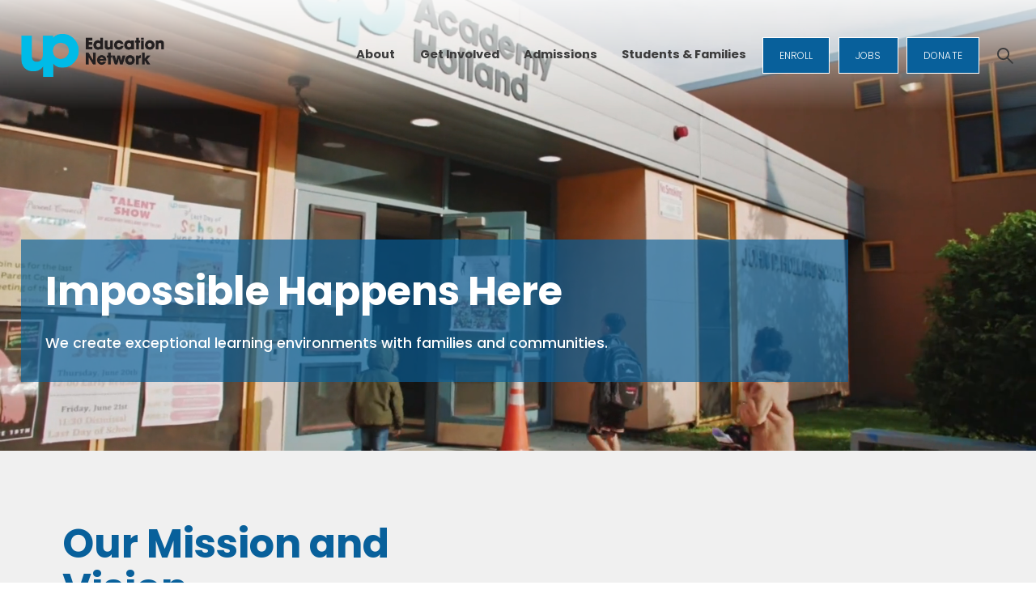

--- FILE ---
content_type: text/html;charset=utf-8
request_url: https://www.upeducationnetwork.org/
body_size: 43737
content:
<!doctype html>
<html xmlns:og="http://opengraphprotocol.org/schema/" xmlns:fb="http://www.facebook.com/2008/fbml" lang="en-US"  >
  <head>
    <meta http-equiv="X-UA-Compatible" content="IE=edge,chrome=1">
    <meta name="viewport" content="width=device-width, initial-scale=1">
    <!-- This is Squarespace. --><!-- bulldog-tunny-ndwj -->
<base href="">
<meta charset="utf-8" />
<title>UP Education Network</title>
<meta http-equiv="Accept-CH" content="Sec-CH-UA-Platform-Version, Sec-CH-UA-Model" /><link rel="icon" type="image/x-icon" href="https://images.squarespace-cdn.com/content/v1/6722692a29a3160418253ad5/6027b5fd-07dc-4371-aa46-86a590794c7f/favicon.ico?format=100w"/>
<link rel="canonical" href="https://www.upeducationnetwork.org"/>
<meta property="og:site_name" content="UP Education Network"/>
<meta property="og:title" content="UP Education Network"/>
<meta property="og:url" content="https://www.upeducationnetwork.org"/>
<meta property="og:type" content="website"/>
<meta property="og:image" content="http://static1.squarespace.com/static/6722692a29a3160418253ad5/t/6723a8ec6d02696fed58b395/1730390252817/UP-Web-Logo-1-Primary.png?format=1500w"/>
<meta property="og:image:width" content="1211"/>
<meta property="og:image:height" content="689"/>
<meta itemprop="name" content="UP Education Network"/>
<meta itemprop="url" content="https://www.upeducationnetwork.org"/>
<meta itemprop="thumbnailUrl" content="http://static1.squarespace.com/static/6722692a29a3160418253ad5/t/6723a8ec6d02696fed58b395/1730390252817/UP-Web-Logo-1-Primary.png?format=1500w"/>
<link rel="image_src" href="http://static1.squarespace.com/static/6722692a29a3160418253ad5/t/6723a8ec6d02696fed58b395/1730390252817/UP-Web-Logo-1-Primary.png?format=1500w" />
<meta itemprop="image" content="http://static1.squarespace.com/static/6722692a29a3160418253ad5/t/6723a8ec6d02696fed58b395/1730390252817/UP-Web-Logo-1-Primary.png?format=1500w"/>
<meta name="twitter:title" content="UP Education Network"/>
<meta name="twitter:image" content="http://static1.squarespace.com/static/6722692a29a3160418253ad5/t/6723a8ec6d02696fed58b395/1730390252817/UP-Web-Logo-1-Primary.png?format=1500w"/>
<meta name="twitter:url" content="https://www.upeducationnetwork.org"/>
<meta name="twitter:card" content="summary"/>
<meta name="description" content="" />
<link rel="preconnect" href="https://images.squarespace-cdn.com">
<link rel="preconnect" href="https://fonts.gstatic.com" crossorigin>
<link rel="stylesheet" href="https://fonts.googleapis.com/css2?family=Poppins:ital,wght@0,300;0,500;0,700;1,500;1,700&family=Nunito+Sans:ital,wght@0,400"><script type="text/javascript" crossorigin="anonymous" defer="true" nomodule="nomodule" src="//assets.squarespace.com/@sqs/polyfiller/1.6/legacy.js"></script>
<script type="text/javascript" crossorigin="anonymous" defer="true" src="//assets.squarespace.com/@sqs/polyfiller/1.6/modern.js"></script>
<script type="text/javascript">SQUARESPACE_ROLLUPS = {};</script>
<script>(function(rollups, name) { if (!rollups[name]) { rollups[name] = {}; } rollups[name].js = ["//assets.squarespace.com/universal/scripts-compressed/extract-css-runtime-aee1c576f025c34b-min.en-US.js"]; })(SQUARESPACE_ROLLUPS, 'squarespace-extract_css_runtime');</script>
<script crossorigin="anonymous" src="//assets.squarespace.com/universal/scripts-compressed/extract-css-runtime-aee1c576f025c34b-min.en-US.js" defer ></script><script>(function(rollups, name) { if (!rollups[name]) { rollups[name] = {}; } rollups[name].js = ["//assets.squarespace.com/universal/scripts-compressed/extract-css-moment-js-vendor-6f2a1f6ec9a41489-min.en-US.js"]; })(SQUARESPACE_ROLLUPS, 'squarespace-extract_css_moment_js_vendor');</script>
<script crossorigin="anonymous" src="//assets.squarespace.com/universal/scripts-compressed/extract-css-moment-js-vendor-6f2a1f6ec9a41489-min.en-US.js" defer ></script><script>(function(rollups, name) { if (!rollups[name]) { rollups[name] = {}; } rollups[name].js = ["//assets.squarespace.com/universal/scripts-compressed/cldr-resource-pack-22ed584d99d9b83d-min.en-US.js"]; })(SQUARESPACE_ROLLUPS, 'squarespace-cldr_resource_pack');</script>
<script crossorigin="anonymous" src="//assets.squarespace.com/universal/scripts-compressed/cldr-resource-pack-22ed584d99d9b83d-min.en-US.js" defer ></script><script>(function(rollups, name) { if (!rollups[name]) { rollups[name] = {}; } rollups[name].js = ["//assets.squarespace.com/universal/scripts-compressed/common-vendors-stable-fbd854d40b0804b7-min.en-US.js"]; })(SQUARESPACE_ROLLUPS, 'squarespace-common_vendors_stable');</script>
<script crossorigin="anonymous" src="//assets.squarespace.com/universal/scripts-compressed/common-vendors-stable-fbd854d40b0804b7-min.en-US.js" defer ></script><script>(function(rollups, name) { if (!rollups[name]) { rollups[name] = {}; } rollups[name].js = ["//assets.squarespace.com/universal/scripts-compressed/common-vendors-7052b75402b03b15-min.en-US.js"]; })(SQUARESPACE_ROLLUPS, 'squarespace-common_vendors');</script>
<script crossorigin="anonymous" src="//assets.squarespace.com/universal/scripts-compressed/common-vendors-7052b75402b03b15-min.en-US.js" defer ></script><script>(function(rollups, name) { if (!rollups[name]) { rollups[name] = {}; } rollups[name].js = ["//assets.squarespace.com/universal/scripts-compressed/common-b4bd88c17c2a785b-min.en-US.js"]; })(SQUARESPACE_ROLLUPS, 'squarespace-common');</script>
<script crossorigin="anonymous" src="//assets.squarespace.com/universal/scripts-compressed/common-b4bd88c17c2a785b-min.en-US.js" defer ></script><script>(function(rollups, name) { if (!rollups[name]) { rollups[name] = {}; } rollups[name].js = ["//assets.squarespace.com/universal/scripts-compressed/user-account-core-cc552b49e5d31407-min.en-US.js"]; })(SQUARESPACE_ROLLUPS, 'squarespace-user_account_core');</script>
<script crossorigin="anonymous" src="//assets.squarespace.com/universal/scripts-compressed/user-account-core-cc552b49e5d31407-min.en-US.js" defer ></script><script>(function(rollups, name) { if (!rollups[name]) { rollups[name] = {}; } rollups[name].css = ["//assets.squarespace.com/universal/styles-compressed/user-account-core-70c8115da1e1c15c-min.en-US.css"]; })(SQUARESPACE_ROLLUPS, 'squarespace-user_account_core');</script>
<link rel="stylesheet" type="text/css" href="//assets.squarespace.com/universal/styles-compressed/user-account-core-70c8115da1e1c15c-min.en-US.css"><script>(function(rollups, name) { if (!rollups[name]) { rollups[name] = {}; } rollups[name].js = ["//assets.squarespace.com/universal/scripts-compressed/performance-ad9e27deecfccdcd-min.en-US.js"]; })(SQUARESPACE_ROLLUPS, 'squarespace-performance');</script>
<script crossorigin="anonymous" src="//assets.squarespace.com/universal/scripts-compressed/performance-ad9e27deecfccdcd-min.en-US.js" defer ></script><script data-name="static-context">Static = window.Static || {}; Static.SQUARESPACE_CONTEXT = {"betaFeatureFlags":["supports_versioned_template_assets","campaigns_import_discounts","i18n_beta_website_locales","campaigns_discount_section_in_automations","new_stacked_index","campaigns_new_image_layout_picker","contacts_and_campaigns_redesign","commerce-product-forms-rendering","enable_form_submission_trigger","modernized-pdp-m2-enabled","section-sdk-plp-list-view-atc-button-enabled","override_block_styles","campaigns_merch_state","marketing_landing_page","campaigns_thumbnail_layout","scripts_defer","member_areas_feature","nested_categories","marketing_automations","form_block_first_last_name_required","campaigns_discount_section_in_blasts"],"facebookAppId":"314192535267336","facebookApiVersion":"v6.0","rollups":{"squarespace-announcement-bar":{"js":"//assets.squarespace.com/universal/scripts-compressed/announcement-bar-cbedc76c6324797f-min.en-US.js"},"squarespace-audio-player":{"css":"//assets.squarespace.com/universal/styles-compressed/audio-player-b05f5197a871c566-min.en-US.css","js":"//assets.squarespace.com/universal/scripts-compressed/audio-player-da2700baaad04b07-min.en-US.js"},"squarespace-blog-collection-list":{"css":"//assets.squarespace.com/universal/styles-compressed/blog-collection-list-b4046463b72f34e2-min.en-US.css","js":"//assets.squarespace.com/universal/scripts-compressed/blog-collection-list-f78db80fc1cd6fce-min.en-US.js"},"squarespace-calendar-block-renderer":{"css":"//assets.squarespace.com/universal/styles-compressed/calendar-block-renderer-b72d08ba4421f5a0-min.en-US.css","js":"//assets.squarespace.com/universal/scripts-compressed/calendar-block-renderer-867a1d519964ab77-min.en-US.js"},"squarespace-chartjs-helpers":{"css":"//assets.squarespace.com/universal/styles-compressed/chartjs-helpers-96b256171ee039c1-min.en-US.css","js":"//assets.squarespace.com/universal/scripts-compressed/chartjs-helpers-4fd57f343946d08e-min.en-US.js"},"squarespace-comments":{"css":"//assets.squarespace.com/universal/styles-compressed/comments-621cedd89299c26d-min.en-US.css","js":"//assets.squarespace.com/universal/scripts-compressed/comments-cc444fae3fead46c-min.en-US.js"},"squarespace-custom-css-popup":{"css":"//assets.squarespace.com/universal/styles-compressed/custom-css-popup-2521e9fac704ef13-min.en-US.css","js":"//assets.squarespace.com/universal/scripts-compressed/custom-css-popup-a8c3b9321145de8d-min.en-US.js"},"squarespace-dialog":{"css":"//assets.squarespace.com/universal/styles-compressed/dialog-f9093f2d526b94df-min.en-US.css","js":"//assets.squarespace.com/universal/scripts-compressed/dialog-45f2a86bb0fad8dc-min.en-US.js"},"squarespace-events-collection":{"css":"//assets.squarespace.com/universal/styles-compressed/events-collection-b72d08ba4421f5a0-min.en-US.css","js":"//assets.squarespace.com/universal/scripts-compressed/events-collection-14cfd7ddff021d8b-min.en-US.js"},"squarespace-form-rendering-utils":{"js":"//assets.squarespace.com/universal/scripts-compressed/form-rendering-utils-2823e76ff925bfc2-min.en-US.js"},"squarespace-forms":{"css":"//assets.squarespace.com/universal/styles-compressed/forms-0afd3c6ac30bbab1-min.en-US.css","js":"//assets.squarespace.com/universal/scripts-compressed/forms-9b71770e3caa3dc7-min.en-US.js"},"squarespace-gallery-collection-list":{"css":"//assets.squarespace.com/universal/styles-compressed/gallery-collection-list-b4046463b72f34e2-min.en-US.css","js":"//assets.squarespace.com/universal/scripts-compressed/gallery-collection-list-07747667a3187b76-min.en-US.js"},"squarespace-image-zoom":{"css":"//assets.squarespace.com/universal/styles-compressed/image-zoom-b4046463b72f34e2-min.en-US.css","js":"//assets.squarespace.com/universal/scripts-compressed/image-zoom-60c18dc5f8f599ea-min.en-US.js"},"squarespace-pinterest":{"css":"//assets.squarespace.com/universal/styles-compressed/pinterest-b4046463b72f34e2-min.en-US.css","js":"//assets.squarespace.com/universal/scripts-compressed/pinterest-7d6f6ab4e8d3bd3f-min.en-US.js"},"squarespace-popup-overlay":{"css":"//assets.squarespace.com/universal/styles-compressed/popup-overlay-b742b752f5880972-min.en-US.css","js":"//assets.squarespace.com/universal/scripts-compressed/popup-overlay-2b60d0db5b93df47-min.en-US.js"},"squarespace-product-quick-view":{"css":"//assets.squarespace.com/universal/styles-compressed/product-quick-view-9548705e5cf7ee87-min.en-US.css","js":"//assets.squarespace.com/universal/scripts-compressed/product-quick-view-0ac41718ff11b694-min.en-US.js"},"squarespace-products-collection-item-v2":{"css":"//assets.squarespace.com/universal/styles-compressed/products-collection-item-v2-b4046463b72f34e2-min.en-US.css","js":"//assets.squarespace.com/universal/scripts-compressed/products-collection-item-v2-e3a3f101748fca6e-min.en-US.js"},"squarespace-products-collection-list-v2":{"css":"//assets.squarespace.com/universal/styles-compressed/products-collection-list-v2-b4046463b72f34e2-min.en-US.css","js":"//assets.squarespace.com/universal/scripts-compressed/products-collection-list-v2-eedc544f4cc56af4-min.en-US.js"},"squarespace-search-page":{"css":"//assets.squarespace.com/universal/styles-compressed/search-page-90a67fc09b9b32c6-min.en-US.css","js":"//assets.squarespace.com/universal/scripts-compressed/search-page-e64261438cc72da8-min.en-US.js"},"squarespace-search-preview":{"js":"//assets.squarespace.com/universal/scripts-compressed/search-preview-cd4d6b833e1e7e59-min.en-US.js"},"squarespace-simple-liking":{"css":"//assets.squarespace.com/universal/styles-compressed/simple-liking-701bf8bbc05ec6aa-min.en-US.css","js":"//assets.squarespace.com/universal/scripts-compressed/simple-liking-c63bf8989a1c119a-min.en-US.js"},"squarespace-social-buttons":{"css":"//assets.squarespace.com/universal/styles-compressed/social-buttons-95032e5fa98e47a5-min.en-US.css","js":"//assets.squarespace.com/universal/scripts-compressed/social-buttons-0839ae7d1715ddd3-min.en-US.js"},"squarespace-tourdates":{"css":"//assets.squarespace.com/universal/styles-compressed/tourdates-b4046463b72f34e2-min.en-US.css","js":"//assets.squarespace.com/universal/scripts-compressed/tourdates-3d0769ff3268f527-min.en-US.js"},"squarespace-website-overlays-manager":{"css":"//assets.squarespace.com/universal/styles-compressed/website-overlays-manager-07ea5a4e004e6710-min.en-US.css","js":"//assets.squarespace.com/universal/scripts-compressed/website-overlays-manager-532fc21fb15f0ba1-min.en-US.js"}},"pageType":2,"website":{"id":"6722692a29a3160418253ad5","identifier":"bulldog-tunny-ndwj","websiteType":1,"contentModifiedOn":1767635800543,"cloneable":false,"hasBeenCloneable":false,"siteStatus":{},"language":"en-US","translationLocale":"en-US","formattingLocale":"en-US","timeZone":"America/New_York","machineTimeZoneOffset":-18000000,"timeZoneOffset":-18000000,"timeZoneAbbr":"EST","siteTitle":"UP Education Network","fullSiteTitle":"UP Education Network","location":{},"logoImageId":"6723a8ec6d02696fed58b395","shareButtonOptions":{"8":true,"1":true,"6":true,"7":true,"2":true,"4":true,"3":true},"logoImageUrl":"//images.squarespace-cdn.com/content/v1/6722692a29a3160418253ad5/df99bb6f-94de-4d12-afb5-86b73d05e942/UP-Web-Logo-1-Primary.png","authenticUrl":"https://www.upeducationnetwork.org","internalUrl":"https://bulldog-tunny-ndwj.squarespace.com","baseUrl":"https://www.upeducationnetwork.org","primaryDomain":"www.upeducationnetwork.org","sslSetting":3,"isHstsEnabled":true,"socialAccounts":[{"serviceId":64,"screenname":"Instagram","addedOn":1730308395135,"profileUrl":"https://www.instagram.com/upeducationnetwork/","iconEnabled":true,"serviceName":"instagram-unauth"},{"serviceId":69,"screenname":"YouTube","addedOn":1730308395138,"profileUrl":"https://www.youtube.com/@upeducationnetwork4855","iconEnabled":true,"serviceName":"youtube-unauth"},{"serviceId":60,"screenname":"Facebook","addedOn":1730308395143,"profileUrl":"https://www.facebook.com/UPeducationnetwork","iconEnabled":true,"serviceName":"facebook-unauth"},{"serviceId":20,"userId":"info@upeducationnetwork.org","screenname":"info@upeducationnetwork.org","addedOn":1730390813753,"profileUrl":"mailto:info@upeducationnetwork.org","iconEnabled":true,"serviceName":"email"},{"serviceId":65,"screenname":"LinkedIn","addedOn":1732225848110,"profileUrl":"https://www.linkedin.com/company/upeducationnetwork/","iconEnabled":true,"serviceName":"linkedin-unauth"}],"typekitId":"","statsMigrated":false,"imageMetadataProcessingEnabled":false,"screenshotId":"f5f94ee8e350a8f760b4226181b31769a9339722ba63447d94da927c070ebcb4","captchaSettings":{"enabledForDonations":false},"showOwnerLogin":false},"websiteSettings":{"id":"6722692a29a3160418253ad8","websiteId":"6722692a29a3160418253ad5","subjects":[],"country":"US","state":"CT","simpleLikingEnabled":true,"mobileInfoBarSettings":{"isContactEmailEnabled":false,"isContactPhoneNumberEnabled":false,"isLocationEnabled":false,"isBusinessHoursEnabled":false},"announcementBarSettings":{"style":1,"text":"<p data-rte-preserve-empty=\"true\" style=\"white-space:pre-wrap;\"></p>","clickthroughUrl":{"url":"https://donate.upeducationnetwork.org/upgivingtues2025","newWindow":false}},"popupOverlaySettings":{"style":2,"showOnScroll":false,"scrollPercentage":25,"showOnTimer":true,"timerDelay":0,"showUntilSignup":true,"displayFrequency":1,"enableMobile":true,"enabledPages":["6722695b5de1a133462133e5","672a7021dd868216ed226b63"],"showOnAllPages":false,"version":2},"commentLikesAllowed":true,"commentAnonAllowed":true,"commentThreaded":true,"commentApprovalRequired":false,"commentAvatarsOn":true,"commentSortType":2,"commentFlagThreshold":0,"commentFlagsAllowed":true,"commentEnableByDefault":true,"commentDisableAfterDaysDefault":0,"disqusShortname":"","commentsEnabled":false,"businessHours":{},"storeSettings":{"returnPolicy":null,"termsOfService":null,"privacyPolicy":null,"expressCheckout":false,"continueShoppingLinkUrl":"/","useLightCart":false,"showNoteField":false,"shippingCountryDefaultValue":"US","billToShippingDefaultValue":false,"showShippingPhoneNumber":true,"isShippingPhoneRequired":false,"showBillingPhoneNumber":true,"isBillingPhoneRequired":false,"currenciesSupported":["USD","CAD","GBP","AUD","EUR","CHF","NOK","SEK","DKK","NZD","SGD","MXN","HKD","CZK","ILS","MYR","RUB","PHP","PLN","THB","BRL","ARS","COP","IDR","INR","JPY","ZAR"],"defaultCurrency":"USD","selectedCurrency":"USD","measurementStandard":1,"showCustomCheckoutForm":false,"checkoutPageMarketingOptInEnabled":true,"enableMailingListOptInByDefault":false,"sameAsRetailLocation":false,"merchandisingSettings":{"scarcityEnabledOnProductItems":false,"scarcityEnabledOnProductBlocks":false,"scarcityMessageType":"DEFAULT_SCARCITY_MESSAGE","scarcityThreshold":10,"multipleQuantityAllowedForServices":true,"restockNotificationsEnabled":false,"restockNotificationsSuccessText":"","restockNotificationsMailingListSignUpEnabled":false,"relatedProductsEnabled":false,"relatedProductsOrdering":"random","soldOutVariantsDropdownDisabled":false,"productComposerOptedIn":false,"productComposerABTestOptedOut":false,"productReviewsEnabled":false},"minimumOrderSubtotalEnabled":false,"minimumOrderSubtotal":{"currency":"USD","value":"0.00"},"addToCartConfirmationType":2,"isLive":false,"multipleQuantityAllowedForServices":true},"useEscapeKeyToLogin":false,"ssBadgeType":1,"ssBadgePosition":4,"ssBadgeVisibility":1,"ssBadgeDevices":1,"pinterestOverlayOptions":{"mode":"disabled"},"userAccountsSettings":{"loginAllowed":true,"signupAllowed":true}},"cookieSettings":{"isCookieBannerEnabled":false,"isRestrictiveCookiePolicyEnabled":false,"cookieBannerText":"","cookieBannerTheme":"","cookieBannerVariant":"","cookieBannerPosition":"","cookieBannerCtaVariant":"","cookieBannerCtaText":"","cookieBannerAcceptType":"OPT_IN","cookieBannerOptOutCtaText":"","cookieBannerHasOptOut":false,"cookieBannerHasManageCookies":true,"cookieBannerManageCookiesLabel":"","cookieBannerSavedPreferencesText":"","cookieBannerSavedPreferencesLayout":"PILL"},"websiteCloneable":false,"collection":{"title":"Home","id":"6722695b5de1a133462133e5","fullUrl":"/","type":10,"permissionType":1},"subscribed":false,"appDomain":"squarespace.com","templateTweakable":true,"tweakJSON":{"form-use-theme-colors":"true","header-logo-height":"101px","header-mobile-logo-max-height":"49px","header-vert-padding":"1.4vw","header-width":"Inset","maxPageWidth":"1500px","mobile-header-vert-padding":"6vw","pagePadding":"2vw","tweak-blog-alternating-side-by-side-image-aspect-ratio":"1:1 Square","tweak-blog-alternating-side-by-side-image-spacing":"6%","tweak-blog-alternating-side-by-side-meta-spacing":"20px","tweak-blog-alternating-side-by-side-primary-meta":"Categories","tweak-blog-alternating-side-by-side-read-more-spacing":"20px","tweak-blog-alternating-side-by-side-secondary-meta":"Date","tweak-blog-basic-grid-columns":"4","tweak-blog-basic-grid-image-aspect-ratio":"3:2 Standard","tweak-blog-basic-grid-image-spacing":"22px","tweak-blog-basic-grid-meta-spacing":"9px","tweak-blog-basic-grid-primary-meta":"Categories","tweak-blog-basic-grid-read-more-spacing":"19px","tweak-blog-basic-grid-secondary-meta":"Date","tweak-blog-item-custom-width":"75","tweak-blog-item-show-author-profile":"false","tweak-blog-item-width":"Medium","tweak-blog-masonry-columns":"2","tweak-blog-masonry-horizontal-spacing":"30px","tweak-blog-masonry-image-spacing":"20px","tweak-blog-masonry-meta-spacing":"20px","tweak-blog-masonry-primary-meta":"Categories","tweak-blog-masonry-read-more-spacing":"20px","tweak-blog-masonry-secondary-meta":"Date","tweak-blog-masonry-vertical-spacing":"30px","tweak-blog-side-by-side-image-aspect-ratio":"1:1 Square","tweak-blog-side-by-side-image-spacing":"6%","tweak-blog-side-by-side-meta-spacing":"20px","tweak-blog-side-by-side-primary-meta":"Categories","tweak-blog-side-by-side-read-more-spacing":"20px","tweak-blog-side-by-side-secondary-meta":"Date","tweak-blog-single-column-image-spacing":"50px","tweak-blog-single-column-meta-spacing":"30px","tweak-blog-single-column-primary-meta":"Categories","tweak-blog-single-column-read-more-spacing":"30px","tweak-blog-single-column-secondary-meta":"Date","tweak-events-stacked-show-thumbnails":"true","tweak-events-stacked-thumbnail-size":"3:2 Standard","tweak-fixed-header":"false","tweak-fixed-header-style":"Basic","tweak-global-animations-animation-curve":"ease","tweak-global-animations-animation-delay":"0.1s","tweak-global-animations-animation-duration":"0.1s","tweak-global-animations-animation-style":"fade","tweak-global-animations-animation-type":"none","tweak-global-animations-complexity-level":"detailed","tweak-global-animations-enabled":"false","tweak-portfolio-grid-basic-custom-height":"50","tweak-portfolio-grid-overlay-custom-height":"20","tweak-portfolio-hover-follow-acceleration":"10%","tweak-portfolio-hover-follow-animation-duration":"Medium","tweak-portfolio-hover-follow-animation-type":"Fade","tweak-portfolio-hover-follow-delimiter":"Forward Slash","tweak-portfolio-hover-follow-front":"false","tweak-portfolio-hover-follow-layout":"Inline","tweak-portfolio-hover-follow-size":"75","tweak-portfolio-hover-follow-text-spacing-x":"1.5","tweak-portfolio-hover-follow-text-spacing-y":"1.5","tweak-portfolio-hover-static-animation-duration":"Medium","tweak-portfolio-hover-static-animation-type":"Scale Up","tweak-portfolio-hover-static-delimiter":"Forward Slash","tweak-portfolio-hover-static-front":"false","tweak-portfolio-hover-static-layout":"Stacked","tweak-portfolio-hover-static-size":"75","tweak-portfolio-hover-static-text-spacing-x":"1.5","tweak-portfolio-hover-static-text-spacing-y":"1.5","tweak-portfolio-index-background-animation-duration":"Medium","tweak-portfolio-index-background-animation-type":"Fade","tweak-portfolio-index-background-custom-height":"50","tweak-portfolio-index-background-delimiter":"None","tweak-portfolio-index-background-height":"Large","tweak-portfolio-index-background-horizontal-alignment":"Center","tweak-portfolio-index-background-link-format":"Stacked","tweak-portfolio-index-background-persist":"false","tweak-portfolio-index-background-vertical-alignment":"Middle","tweak-portfolio-index-background-width":"Full","tweak-product-basic-item-click-action":"None","tweak-product-basic-item-gallery-aspect-ratio":"3:4 Three-Four (Vertical)","tweak-product-basic-item-gallery-design":"Slideshow","tweak-product-basic-item-gallery-width":"50%","tweak-product-basic-item-hover-action":"None","tweak-product-basic-item-image-spacing":"2vw","tweak-product-basic-item-image-zoom-factor":"2","tweak-product-basic-item-product-variant-display":"Dropdown","tweak-product-basic-item-thumbnail-placement":"Side","tweak-product-basic-item-variant-picker-layout":"Dropdowns","tweak-products-add-to-cart-button":"false","tweak-products-columns":"2","tweak-products-gutter-column":"2vw","tweak-products-gutter-row":"2vw","tweak-products-header-text-alignment":"Middle","tweak-products-image-aspect-ratio":"1:1 Square","tweak-products-image-text-spacing":"0.5vw","tweak-products-mobile-columns":"1","tweak-products-text-alignment":"Left","tweak-products-width":"Full","tweak-transparent-header":"false"},"templateId":"5c5a519771c10ba3470d8101","templateVersion":"7.1","pageFeatures":[1,2,4],"gmRenderKey":"QUl6YVN5Q0JUUk9xNkx1dkZfSUUxcjQ2LVQ0QWVUU1YtMGQ3bXk4","templateScriptsRootUrl":"https://static1.squarespace.com/static/vta/5c5a519771c10ba3470d8101/scripts/","impersonatedSession":false,"tzData":{"zones":[[-300,"US","E%sT",null]],"rules":{"US":[[1967,2006,null,"Oct","lastSun","2:00","0","S"],[1987,2006,null,"Apr","Sun>=1","2:00","1:00","D"],[2007,"max",null,"Mar","Sun>=8","2:00","1:00","D"],[2007,"max",null,"Nov","Sun>=1","2:00","0","S"]]}},"showAnnouncementBar":false,"recaptchaEnterpriseContext":{"recaptchaEnterpriseSiteKey":"6LdDFQwjAAAAAPigEvvPgEVbb7QBm-TkVJdDTlAv"},"i18nContext":{"timeZoneData":{"id":"America/New_York","name":"Eastern Time"}},"env":"PRODUCTION","visitorFormContext":{"formFieldFormats":{"initialPhoneFormat":{"id":0,"type":"PHONE_NUMBER","country":"US","labelLocale":"en-US","fields":[{"type":"SEPARATOR","label":"(","identifier":"LeftParen","length":0,"required":false,"metadata":{}},{"type":"FIELD","label":"1","identifier":"1","length":3,"required":false,"metadata":{}},{"type":"SEPARATOR","label":")","identifier":"RightParen","length":0,"required":false,"metadata":{}},{"type":"SEPARATOR","label":" ","identifier":"Space","length":0,"required":false,"metadata":{}},{"type":"FIELD","label":"2","identifier":"2","length":3,"required":false,"metadata":{}},{"type":"SEPARATOR","label":"-","identifier":"Dash","length":0,"required":false,"metadata":{}},{"type":"FIELD","label":"3","identifier":"3","length":14,"required":false,"metadata":{}}]},"initialNameOrder":"GIVEN_FIRST","initialAddressFormat":{"id":0,"type":"ADDRESS","country":"US","labelLocale":"en","fields":[{"type":"FIELD","label":"Address Line 1","identifier":"Line1","length":0,"required":true,"metadata":{"autocomplete":"address-line1"}},{"type":"SEPARATOR","label":"\n","identifier":"Newline","length":0,"required":false,"metadata":{}},{"type":"FIELD","label":"Address Line 2","identifier":"Line2","length":0,"required":false,"metadata":{"autocomplete":"address-line2"}},{"type":"SEPARATOR","label":"\n","identifier":"Newline","length":0,"required":false,"metadata":{}},{"type":"FIELD","label":"City","identifier":"City","length":0,"required":true,"metadata":{"autocomplete":"address-level2"}},{"type":"SEPARATOR","label":",","identifier":"Comma","length":0,"required":false,"metadata":{}},{"type":"SEPARATOR","label":" ","identifier":"Space","length":0,"required":false,"metadata":{}},{"type":"FIELD","label":"State","identifier":"State","length":0,"required":true,"metadata":{"autocomplete":"address-level1"}},{"type":"SEPARATOR","label":" ","identifier":"Space","length":0,"required":false,"metadata":{}},{"type":"FIELD","label":"ZIP Code","identifier":"Zip","length":0,"required":true,"metadata":{"autocomplete":"postal-code"}}]},"countries":[{"name":"Afghanistan","code":"AF","phoneCode":"+93"},{"name":"\u00C5land Islands","code":"AX","phoneCode":"+358"},{"name":"Albania","code":"AL","phoneCode":"+355"},{"name":"Algeria","code":"DZ","phoneCode":"+213"},{"name":"American Samoa","code":"AS","phoneCode":"+1"},{"name":"Andorra","code":"AD","phoneCode":"+376"},{"name":"Angola","code":"AO","phoneCode":"+244"},{"name":"Anguilla","code":"AI","phoneCode":"+1"},{"name":"Antigua & Barbuda","code":"AG","phoneCode":"+1"},{"name":"Argentina","code":"AR","phoneCode":"+54"},{"name":"Armenia","code":"AM","phoneCode":"+374"},{"name":"Aruba","code":"AW","phoneCode":"+297"},{"name":"Ascension Island","code":"AC","phoneCode":"+247"},{"name":"Australia","code":"AU","phoneCode":"+61"},{"name":"Austria","code":"AT","phoneCode":"+43"},{"name":"Azerbaijan","code":"AZ","phoneCode":"+994"},{"name":"Bahamas","code":"BS","phoneCode":"+1"},{"name":"Bahrain","code":"BH","phoneCode":"+973"},{"name":"Bangladesh","code":"BD","phoneCode":"+880"},{"name":"Barbados","code":"BB","phoneCode":"+1"},{"name":"Belarus","code":"BY","phoneCode":"+375"},{"name":"Belgium","code":"BE","phoneCode":"+32"},{"name":"Belize","code":"BZ","phoneCode":"+501"},{"name":"Benin","code":"BJ","phoneCode":"+229"},{"name":"Bermuda","code":"BM","phoneCode":"+1"},{"name":"Bhutan","code":"BT","phoneCode":"+975"},{"name":"Bolivia","code":"BO","phoneCode":"+591"},{"name":"Bosnia & Herzegovina","code":"BA","phoneCode":"+387"},{"name":"Botswana","code":"BW","phoneCode":"+267"},{"name":"Brazil","code":"BR","phoneCode":"+55"},{"name":"British Indian Ocean Territory","code":"IO","phoneCode":"+246"},{"name":"British Virgin Islands","code":"VG","phoneCode":"+1"},{"name":"Brunei","code":"BN","phoneCode":"+673"},{"name":"Bulgaria","code":"BG","phoneCode":"+359"},{"name":"Burkina Faso","code":"BF","phoneCode":"+226"},{"name":"Burundi","code":"BI","phoneCode":"+257"},{"name":"Cambodia","code":"KH","phoneCode":"+855"},{"name":"Cameroon","code":"CM","phoneCode":"+237"},{"name":"Canada","code":"CA","phoneCode":"+1"},{"name":"Cape Verde","code":"CV","phoneCode":"+238"},{"name":"Caribbean Netherlands","code":"BQ","phoneCode":"+599"},{"name":"Cayman Islands","code":"KY","phoneCode":"+1"},{"name":"Central African Republic","code":"CF","phoneCode":"+236"},{"name":"Chad","code":"TD","phoneCode":"+235"},{"name":"Chile","code":"CL","phoneCode":"+56"},{"name":"China","code":"CN","phoneCode":"+86"},{"name":"Christmas Island","code":"CX","phoneCode":"+61"},{"name":"Cocos (Keeling) Islands","code":"CC","phoneCode":"+61"},{"name":"Colombia","code":"CO","phoneCode":"+57"},{"name":"Comoros","code":"KM","phoneCode":"+269"},{"name":"Congo - Brazzaville","code":"CG","phoneCode":"+242"},{"name":"Congo - Kinshasa","code":"CD","phoneCode":"+243"},{"name":"Cook Islands","code":"CK","phoneCode":"+682"},{"name":"Costa Rica","code":"CR","phoneCode":"+506"},{"name":"C\u00F4te d\u2019Ivoire","code":"CI","phoneCode":"+225"},{"name":"Croatia","code":"HR","phoneCode":"+385"},{"name":"Cuba","code":"CU","phoneCode":"+53"},{"name":"Cura\u00E7ao","code":"CW","phoneCode":"+599"},{"name":"Cyprus","code":"CY","phoneCode":"+357"},{"name":"Czechia","code":"CZ","phoneCode":"+420"},{"name":"Denmark","code":"DK","phoneCode":"+45"},{"name":"Djibouti","code":"DJ","phoneCode":"+253"},{"name":"Dominica","code":"DM","phoneCode":"+1"},{"name":"Dominican Republic","code":"DO","phoneCode":"+1"},{"name":"Ecuador","code":"EC","phoneCode":"+593"},{"name":"Egypt","code":"EG","phoneCode":"+20"},{"name":"El Salvador","code":"SV","phoneCode":"+503"},{"name":"Equatorial Guinea","code":"GQ","phoneCode":"+240"},{"name":"Eritrea","code":"ER","phoneCode":"+291"},{"name":"Estonia","code":"EE","phoneCode":"+372"},{"name":"Eswatini","code":"SZ","phoneCode":"+268"},{"name":"Ethiopia","code":"ET","phoneCode":"+251"},{"name":"Falkland Islands","code":"FK","phoneCode":"+500"},{"name":"Faroe Islands","code":"FO","phoneCode":"+298"},{"name":"Fiji","code":"FJ","phoneCode":"+679"},{"name":"Finland","code":"FI","phoneCode":"+358"},{"name":"France","code":"FR","phoneCode":"+33"},{"name":"French Guiana","code":"GF","phoneCode":"+594"},{"name":"French Polynesia","code":"PF","phoneCode":"+689"},{"name":"Gabon","code":"GA","phoneCode":"+241"},{"name":"Gambia","code":"GM","phoneCode":"+220"},{"name":"Georgia","code":"GE","phoneCode":"+995"},{"name":"Germany","code":"DE","phoneCode":"+49"},{"name":"Ghana","code":"GH","phoneCode":"+233"},{"name":"Gibraltar","code":"GI","phoneCode":"+350"},{"name":"Greece","code":"GR","phoneCode":"+30"},{"name":"Greenland","code":"GL","phoneCode":"+299"},{"name":"Grenada","code":"GD","phoneCode":"+1"},{"name":"Guadeloupe","code":"GP","phoneCode":"+590"},{"name":"Guam","code":"GU","phoneCode":"+1"},{"name":"Guatemala","code":"GT","phoneCode":"+502"},{"name":"Guernsey","code":"GG","phoneCode":"+44"},{"name":"Guinea","code":"GN","phoneCode":"+224"},{"name":"Guinea-Bissau","code":"GW","phoneCode":"+245"},{"name":"Guyana","code":"GY","phoneCode":"+592"},{"name":"Haiti","code":"HT","phoneCode":"+509"},{"name":"Honduras","code":"HN","phoneCode":"+504"},{"name":"Hong Kong SAR China","code":"HK","phoneCode":"+852"},{"name":"Hungary","code":"HU","phoneCode":"+36"},{"name":"Iceland","code":"IS","phoneCode":"+354"},{"name":"India","code":"IN","phoneCode":"+91"},{"name":"Indonesia","code":"ID","phoneCode":"+62"},{"name":"Iran","code":"IR","phoneCode":"+98"},{"name":"Iraq","code":"IQ","phoneCode":"+964"},{"name":"Ireland","code":"IE","phoneCode":"+353"},{"name":"Isle of Man","code":"IM","phoneCode":"+44"},{"name":"Israel","code":"IL","phoneCode":"+972"},{"name":"Italy","code":"IT","phoneCode":"+39"},{"name":"Jamaica","code":"JM","phoneCode":"+1"},{"name":"Japan","code":"JP","phoneCode":"+81"},{"name":"Jersey","code":"JE","phoneCode":"+44"},{"name":"Jordan","code":"JO","phoneCode":"+962"},{"name":"Kazakhstan","code":"KZ","phoneCode":"+7"},{"name":"Kenya","code":"KE","phoneCode":"+254"},{"name":"Kiribati","code":"KI","phoneCode":"+686"},{"name":"Kosovo","code":"XK","phoneCode":"+383"},{"name":"Kuwait","code":"KW","phoneCode":"+965"},{"name":"Kyrgyzstan","code":"KG","phoneCode":"+996"},{"name":"Laos","code":"LA","phoneCode":"+856"},{"name":"Latvia","code":"LV","phoneCode":"+371"},{"name":"Lebanon","code":"LB","phoneCode":"+961"},{"name":"Lesotho","code":"LS","phoneCode":"+266"},{"name":"Liberia","code":"LR","phoneCode":"+231"},{"name":"Libya","code":"LY","phoneCode":"+218"},{"name":"Liechtenstein","code":"LI","phoneCode":"+423"},{"name":"Lithuania","code":"LT","phoneCode":"+370"},{"name":"Luxembourg","code":"LU","phoneCode":"+352"},{"name":"Macao SAR China","code":"MO","phoneCode":"+853"},{"name":"Madagascar","code":"MG","phoneCode":"+261"},{"name":"Malawi","code":"MW","phoneCode":"+265"},{"name":"Malaysia","code":"MY","phoneCode":"+60"},{"name":"Maldives","code":"MV","phoneCode":"+960"},{"name":"Mali","code":"ML","phoneCode":"+223"},{"name":"Malta","code":"MT","phoneCode":"+356"},{"name":"Marshall Islands","code":"MH","phoneCode":"+692"},{"name":"Martinique","code":"MQ","phoneCode":"+596"},{"name":"Mauritania","code":"MR","phoneCode":"+222"},{"name":"Mauritius","code":"MU","phoneCode":"+230"},{"name":"Mayotte","code":"YT","phoneCode":"+262"},{"name":"Mexico","code":"MX","phoneCode":"+52"},{"name":"Micronesia","code":"FM","phoneCode":"+691"},{"name":"Moldova","code":"MD","phoneCode":"+373"},{"name":"Monaco","code":"MC","phoneCode":"+377"},{"name":"Mongolia","code":"MN","phoneCode":"+976"},{"name":"Montenegro","code":"ME","phoneCode":"+382"},{"name":"Montserrat","code":"MS","phoneCode":"+1"},{"name":"Morocco","code":"MA","phoneCode":"+212"},{"name":"Mozambique","code":"MZ","phoneCode":"+258"},{"name":"Myanmar (Burma)","code":"MM","phoneCode":"+95"},{"name":"Namibia","code":"NA","phoneCode":"+264"},{"name":"Nauru","code":"NR","phoneCode":"+674"},{"name":"Nepal","code":"NP","phoneCode":"+977"},{"name":"Netherlands","code":"NL","phoneCode":"+31"},{"name":"New Caledonia","code":"NC","phoneCode":"+687"},{"name":"New Zealand","code":"NZ","phoneCode":"+64"},{"name":"Nicaragua","code":"NI","phoneCode":"+505"},{"name":"Niger","code":"NE","phoneCode":"+227"},{"name":"Nigeria","code":"NG","phoneCode":"+234"},{"name":"Niue","code":"NU","phoneCode":"+683"},{"name":"Norfolk Island","code":"NF","phoneCode":"+672"},{"name":"Northern Mariana Islands","code":"MP","phoneCode":"+1"},{"name":"North Korea","code":"KP","phoneCode":"+850"},{"name":"North Macedonia","code":"MK","phoneCode":"+389"},{"name":"Norway","code":"NO","phoneCode":"+47"},{"name":"Oman","code":"OM","phoneCode":"+968"},{"name":"Pakistan","code":"PK","phoneCode":"+92"},{"name":"Palau","code":"PW","phoneCode":"+680"},{"name":"Palestinian Territories","code":"PS","phoneCode":"+970"},{"name":"Panama","code":"PA","phoneCode":"+507"},{"name":"Papua New Guinea","code":"PG","phoneCode":"+675"},{"name":"Paraguay","code":"PY","phoneCode":"+595"},{"name":"Peru","code":"PE","phoneCode":"+51"},{"name":"Philippines","code":"PH","phoneCode":"+63"},{"name":"Poland","code":"PL","phoneCode":"+48"},{"name":"Portugal","code":"PT","phoneCode":"+351"},{"name":"Puerto Rico","code":"PR","phoneCode":"+1"},{"name":"Qatar","code":"QA","phoneCode":"+974"},{"name":"R\u00E9union","code":"RE","phoneCode":"+262"},{"name":"Romania","code":"RO","phoneCode":"+40"},{"name":"Russia","code":"RU","phoneCode":"+7"},{"name":"Rwanda","code":"RW","phoneCode":"+250"},{"name":"Samoa","code":"WS","phoneCode":"+685"},{"name":"San Marino","code":"SM","phoneCode":"+378"},{"name":"S\u00E3o Tom\u00E9 & Pr\u00EDncipe","code":"ST","phoneCode":"+239"},{"name":"Saudi Arabia","code":"SA","phoneCode":"+966"},{"name":"Senegal","code":"SN","phoneCode":"+221"},{"name":"Serbia","code":"RS","phoneCode":"+381"},{"name":"Seychelles","code":"SC","phoneCode":"+248"},{"name":"Sierra Leone","code":"SL","phoneCode":"+232"},{"name":"Singapore","code":"SG","phoneCode":"+65"},{"name":"Sint Maarten","code":"SX","phoneCode":"+1"},{"name":"Slovakia","code":"SK","phoneCode":"+421"},{"name":"Slovenia","code":"SI","phoneCode":"+386"},{"name":"Solomon Islands","code":"SB","phoneCode":"+677"},{"name":"Somalia","code":"SO","phoneCode":"+252"},{"name":"South Africa","code":"ZA","phoneCode":"+27"},{"name":"South Korea","code":"KR","phoneCode":"+82"},{"name":"South Sudan","code":"SS","phoneCode":"+211"},{"name":"Spain","code":"ES","phoneCode":"+34"},{"name":"Sri Lanka","code":"LK","phoneCode":"+94"},{"name":"St. Barth\u00E9lemy","code":"BL","phoneCode":"+590"},{"name":"St. Helena","code":"SH","phoneCode":"+290"},{"name":"St. Kitts & Nevis","code":"KN","phoneCode":"+1"},{"name":"St. Lucia","code":"LC","phoneCode":"+1"},{"name":"St. Martin","code":"MF","phoneCode":"+590"},{"name":"St. Pierre & Miquelon","code":"PM","phoneCode":"+508"},{"name":"St. Vincent & Grenadines","code":"VC","phoneCode":"+1"},{"name":"Sudan","code":"SD","phoneCode":"+249"},{"name":"Suriname","code":"SR","phoneCode":"+597"},{"name":"Svalbard & Jan Mayen","code":"SJ","phoneCode":"+47"},{"name":"Sweden","code":"SE","phoneCode":"+46"},{"name":"Switzerland","code":"CH","phoneCode":"+41"},{"name":"Syria","code":"SY","phoneCode":"+963"},{"name":"Taiwan","code":"TW","phoneCode":"+886"},{"name":"Tajikistan","code":"TJ","phoneCode":"+992"},{"name":"Tanzania","code":"TZ","phoneCode":"+255"},{"name":"Thailand","code":"TH","phoneCode":"+66"},{"name":"Timor-Leste","code":"TL","phoneCode":"+670"},{"name":"Togo","code":"TG","phoneCode":"+228"},{"name":"Tokelau","code":"TK","phoneCode":"+690"},{"name":"Tonga","code":"TO","phoneCode":"+676"},{"name":"Trinidad & Tobago","code":"TT","phoneCode":"+1"},{"name":"Tristan da Cunha","code":"TA","phoneCode":"+290"},{"name":"Tunisia","code":"TN","phoneCode":"+216"},{"name":"T\u00FCrkiye","code":"TR","phoneCode":"+90"},{"name":"Turkmenistan","code":"TM","phoneCode":"+993"},{"name":"Turks & Caicos Islands","code":"TC","phoneCode":"+1"},{"name":"Tuvalu","code":"TV","phoneCode":"+688"},{"name":"U.S. Virgin Islands","code":"VI","phoneCode":"+1"},{"name":"Uganda","code":"UG","phoneCode":"+256"},{"name":"Ukraine","code":"UA","phoneCode":"+380"},{"name":"United Arab Emirates","code":"AE","phoneCode":"+971"},{"name":"United Kingdom","code":"GB","phoneCode":"+44"},{"name":"United States","code":"US","phoneCode":"+1"},{"name":"Uruguay","code":"UY","phoneCode":"+598"},{"name":"Uzbekistan","code":"UZ","phoneCode":"+998"},{"name":"Vanuatu","code":"VU","phoneCode":"+678"},{"name":"Vatican City","code":"VA","phoneCode":"+39"},{"name":"Venezuela","code":"VE","phoneCode":"+58"},{"name":"Vietnam","code":"VN","phoneCode":"+84"},{"name":"Wallis & Futuna","code":"WF","phoneCode":"+681"},{"name":"Western Sahara","code":"EH","phoneCode":"+212"},{"name":"Yemen","code":"YE","phoneCode":"+967"},{"name":"Zambia","code":"ZM","phoneCode":"+260"},{"name":"Zimbabwe","code":"ZW","phoneCode":"+263"}]},"localizedStrings":{"validation":{"noValidSelection":"A valid selection must be made.","invalidUrl":"Must be a valid URL.","stringTooLong":"Value should have a length no longer than {0}.","containsInvalidKey":"{0} contains an invalid key.","invalidTwitterUsername":"Must be a valid Twitter username.","valueOutsideRange":"Value must be in the range {0} to {1}.","invalidPassword":"Passwords should not contain whitespace.","missingRequiredSubfields":"{0} is missing required subfields: {1}","invalidCurrency":"Currency value should be formatted like 1234 or 123.99.","invalidMapSize":"Value should contain exactly {0} elements.","subfieldsRequired":"All fields in {0} are required.","formSubmissionFailed":"Form submission failed. Review the following information: {0}.","invalidCountryCode":"Country code should have an optional plus and up to 4 digits.","invalidDate":"This is not a real date.","required":"{0} is required.","invalidStringLength":"Value should be {0} characters long.","invalidEmail":"Email addresses should follow the format user@domain.com.","invalidListLength":"Value should be {0} elements long.","allEmpty":"Please fill out at least one form field.","missingRequiredQuestion":"Missing a required question.","invalidQuestion":"Contained an invalid question.","captchaFailure":"Captcha validation failed. Please try again.","stringTooShort":"Value should have a length of at least {0}.","invalid":"{0} is not valid.","formErrors":"Form Errors","containsInvalidValue":"{0} contains an invalid value.","invalidUnsignedNumber":"Numbers must contain only digits and no other characters.","invalidName":"Valid names contain only letters, numbers, spaces, ', or - characters."},"submit":"Submit","status":{"title":"{@} Block","learnMore":"Learn more"},"name":{"firstName":"First Name","lastName":"Last Name"},"lightbox":{"openForm":"Open Form"},"likert":{"agree":"Agree","stronglyDisagree":"Strongly Disagree","disagree":"Disagree","stronglyAgree":"Strongly Agree","neutral":"Neutral"},"time":{"am":"AM","second":"Second","pm":"PM","minute":"Minute","amPm":"AM/PM","hour":"Hour"},"notFound":"Form not found.","date":{"yyyy":"YYYY","year":"Year","mm":"MM","day":"Day","month":"Month","dd":"DD"},"phone":{"country":"Country","number":"Number","prefix":"Prefix","areaCode":"Area Code","line":"Line"},"submitError":"Unable to submit form. Please try again later.","address":{"stateProvince":"State/Province","country":"Country","zipPostalCode":"Zip/Postal Code","address2":"Address 2","address1":"Address 1","city":"City"},"email":{"signUp":"Sign up for news and updates"},"cannotSubmitDemoForm":"This is a demo form and cannot be submitted.","required":"(required)","invalidData":"Invalid form data."}}};</script><link rel="stylesheet" type="text/css" href="https://definitions.sqspcdn.com/website-component-definition/static-assets/website.components.button/a83365c4-ed2c-418e-bc2c-54815cbb657e_265/website.components.button.styles.css"/><script defer src="https://definitions.sqspcdn.com/website-component-definition/static-assets/website.components.button/a83365c4-ed2c-418e-bc2c-54815cbb657e_265/website.components.button.visitor.js"></script><script defer src="https://definitions.sqspcdn.com/website-component-definition/static-assets/website.components.button/a83365c4-ed2c-418e-bc2c-54815cbb657e_265/8830.js"></script><script defer src="https://definitions.sqspcdn.com/website-component-definition/static-assets/website.components.button/a83365c4-ed2c-418e-bc2c-54815cbb657e_265/block-animation-preview-manager.js"></script><script defer src="https://definitions.sqspcdn.com/website-component-definition/static-assets/website.components.button/a83365c4-ed2c-418e-bc2c-54815cbb657e_265/3196.js"></script><script defer src="https://definitions.sqspcdn.com/website-component-definition/static-assets/website.components.button/a83365c4-ed2c-418e-bc2c-54815cbb657e_265/trigger-animation-runtime.js"></script><script type="application/ld+json">{"url":"https://www.upeducationnetwork.org","name":"UP Education Network","image":"//images.squarespace-cdn.com/content/v1/6722692a29a3160418253ad5/df99bb6f-94de-4d12-afb5-86b73d05e942/UP-Web-Logo-1-Primary.png","@context":"http://schema.org","@type":"WebSite"}</script><script type="application/ld+json">{"address":"","image":"https://static1.squarespace.com/static/6722692a29a3160418253ad5/t/6723a8ec6d02696fed58b395/1767635800543/","openingHours":"","@context":"http://schema.org","@type":"LocalBusiness"}</script><link rel="stylesheet" type="text/css" href="https://static1.squarespace.com/static/versioned-site-css/6722692a29a3160418253ad5/104/5c5a519771c10ba3470d8101/6722692b29a3160418253add/1725/site.css"/><script src="https://ajax.googleapis.com/ajax/libs/jquery/3.7.1/jquery.min.js"></script><script>Static.COOKIE_BANNER_CAPABLE = true;</script>
<!-- End of Squarespace Headers -->
    <link rel="stylesheet" type="text/css" href="https://static1.squarespace.com/static/vta/5c5a519771c10ba3470d8101/versioned-assets/1768595569976-GIM0I0AMFTDJKAEMTYNX/static.css">
  </head>

  <body
    id="collection-6722695b5de1a133462133e5"
    class="
      form-use-theme-colors form-field-style-outline form-field-shape-square form-field-border-bottom form-field-checkbox-type-button form-field-checkbox-fill-outline form-field-checkbox-color-normal form-field-checkbox-shape-square form-field-checkbox-layout-fit form-field-radio-type-button form-field-radio-fill-outline form-field-radio-color-normal form-field-radio-shape-square form-field-radio-layout-fit form-field-survey-fill-outline form-field-survey-color-normal form-field-survey-shape-square form-field-hover-focus-opacity form-submit-button-style-bar tweak-portfolio-grid-overlay-width-full tweak-portfolio-grid-overlay-height-small tweak-portfolio-grid-overlay-image-aspect-ratio-43-four-three tweak-portfolio-grid-overlay-text-placement-center tweak-portfolio-grid-overlay-show-text-after-hover image-block-poster-text-alignment-left image-block-card-content-position-center image-block-card-text-alignment-left image-block-overlap-content-position-center image-block-overlap-text-alignment-left image-block-collage-content-position-center image-block-collage-text-alignment-left image-block-stack-text-alignment-left tweak-blog-single-column-width-full tweak-blog-single-column-text-alignment-center tweak-blog-single-column-image-placement-above tweak-blog-single-column-delimiter-bullet tweak-blog-single-column-read-more-style-show tweak-blog-single-column-primary-meta-categories tweak-blog-single-column-secondary-meta-date tweak-blog-single-column-meta-position-top tweak-blog-single-column-content-full-post tweak-blog-item-width-medium tweak-blog-item-text-alignment-left tweak-blog-item-meta-position-below-title tweak-blog-item-show-categories tweak-blog-item-show-date   tweak-blog-item-delimiter-bullet primary-button-style-solid primary-button-shape-square secondary-button-style-outline secondary-button-shape-square tertiary-button-style-outline tertiary-button-shape-underline tweak-events-stacked-width-full tweak-events-stacked-height-small  tweak-events-stacked-show-thumbnails tweak-events-stacked-thumbnail-size-32-standard tweak-events-stacked-date-style-with-text tweak-events-stacked-show-time tweak-events-stacked-show-location  tweak-events-stacked-show-excerpt  tweak-blog-basic-grid-width-full tweak-blog-basic-grid-image-aspect-ratio-32-standard tweak-blog-basic-grid-text-alignment-left tweak-blog-basic-grid-delimiter-bullet tweak-blog-basic-grid-image-placement-above tweak-blog-basic-grid-read-more-style-show tweak-blog-basic-grid-primary-meta-categories tweak-blog-basic-grid-secondary-meta-date tweak-blog-basic-grid-excerpt-show header-overlay-alignment-center tweak-portfolio-index-background-link-format-stacked tweak-portfolio-index-background-width-full tweak-portfolio-index-background-height-large  tweak-portfolio-index-background-vertical-alignment-middle tweak-portfolio-index-background-horizontal-alignment-center tweak-portfolio-index-background-delimiter-none tweak-portfolio-index-background-animation-type-fade tweak-portfolio-index-background-animation-duration-medium tweak-portfolio-hover-follow-layout-inline  tweak-portfolio-hover-follow-delimiter-forward-slash tweak-portfolio-hover-follow-animation-type-fade tweak-portfolio-hover-follow-animation-duration-medium tweak-portfolio-hover-static-layout-stacked  tweak-portfolio-hover-static-delimiter-forward-slash tweak-portfolio-hover-static-animation-type-scale-up tweak-portfolio-hover-static-animation-duration-medium tweak-blog-alternating-side-by-side-width-full tweak-blog-alternating-side-by-side-image-aspect-ratio-11-square tweak-blog-alternating-side-by-side-text-alignment-left tweak-blog-alternating-side-by-side-read-more-style-show tweak-blog-alternating-side-by-side-image-text-alignment-middle tweak-blog-alternating-side-by-side-delimiter-bullet tweak-blog-alternating-side-by-side-meta-position-top tweak-blog-alternating-side-by-side-primary-meta-categories tweak-blog-alternating-side-by-side-secondary-meta-date tweak-blog-alternating-side-by-side-excerpt-show  tweak-global-animations-complexity-level-detailed tweak-global-animations-animation-style-fade tweak-global-animations-animation-type-none tweak-global-animations-animation-curve-ease tweak-blog-masonry-width-full tweak-blog-masonry-text-alignment-left tweak-blog-masonry-primary-meta-categories tweak-blog-masonry-secondary-meta-date tweak-blog-masonry-meta-position-top tweak-blog-masonry-read-more-style-show tweak-blog-masonry-delimiter-space tweak-blog-masonry-image-placement-above tweak-blog-masonry-excerpt-show header-width-inset   tweak-fixed-header-style-basic tweak-blog-side-by-side-width-full tweak-blog-side-by-side-image-placement-left tweak-blog-side-by-side-image-aspect-ratio-11-square tweak-blog-side-by-side-primary-meta-categories tweak-blog-side-by-side-secondary-meta-date tweak-blog-side-by-side-meta-position-top tweak-blog-side-by-side-text-alignment-left tweak-blog-side-by-side-image-text-alignment-middle tweak-blog-side-by-side-read-more-style-show tweak-blog-side-by-side-delimiter-bullet tweak-blog-side-by-side-excerpt-show tweak-portfolio-grid-basic-width-full tweak-portfolio-grid-basic-height-small tweak-portfolio-grid-basic-image-aspect-ratio-43-four-three tweak-portfolio-grid-basic-text-alignment-left tweak-portfolio-grid-basic-hover-effect-fade hide-opentable-icons opentable-style-dark tweak-product-quick-view-button-style-floating tweak-product-quick-view-button-position-bottom tweak-product-quick-view-lightbox-excerpt-display-truncate tweak-product-quick-view-lightbox-show-arrows tweak-product-quick-view-lightbox-show-close-button tweak-product-quick-view-lightbox-controls-weight-light native-currency-code-usd collection-type-page collection-layout-default collection-6722695b5de1a133462133e5 homepage mobile-style-available sqs-seven-one
      
        
          
            
              
            
          
        
      
    "
    tabindex="-1"
  >
    <div
      id="siteWrapper"
      class="clearfix site-wrapper"
    >
      
        <div id="floatingCart" class="floating-cart hidden">
          <a href="/cart" class="icon icon--stroke icon--fill icon--cart sqs-custom-cart">
            <span class="Cart-inner">
              



  <svg class="icon icon--cart" width="61" height="49" viewBox="0 0 61 49">
  <path fill-rule="evenodd" clip-rule="evenodd" d="M0.5 2C0.5 1.17157 1.17157 0.5 2 0.5H13.6362C14.3878 0.5 15.0234 1.05632 15.123 1.80135L16.431 11.5916H59C59.5122 11.5916 59.989 11.8529 60.2645 12.2847C60.54 12.7165 60.5762 13.2591 60.3604 13.7236L50.182 35.632C49.9361 36.1614 49.4054 36.5 48.8217 36.5H18.0453C17.2937 36.5 16.6581 35.9437 16.5585 35.1987L12.3233 3.5H2C1.17157 3.5 0.5 2.82843 0.5 2ZM16.8319 14.5916L19.3582 33.5H47.8646L56.6491 14.5916H16.8319Z" />
  <path d="M18.589 35H49.7083L60 13H16L18.589 35Z" />
  <path d="M21 49C23.2091 49 25 47.2091 25 45C25 42.7909 23.2091 41 21 41C18.7909 41 17 42.7909 17 45C17 47.2091 18.7909 49 21 49Z" />
  <path d="M45 49C47.2091 49 49 47.2091 49 45C49 42.7909 47.2091 41 45 41C42.7909 41 41 42.7909 41 45C41 47.2091 42.7909 49 45 49Z" />
</svg>

              <div class="legacy-cart icon-cart-quantity">
                <span class="sqs-cart-quantity">0</span>
              </div>
            </span>
          </a>
        </div>
      

      












  <header
    data-test="header"
    id="header"
    
    class="
      
        
      
      header theme-col--primary
    "
    data-section-theme=""
    data-controller="Header"
    data-current-styles="{
                                                &quot;layout&quot;: &quot;navRight&quot;,
                                                &quot;action&quot;: {
                                                  &quot;href&quot;: &quot;https://upacademy.schoolmint.net/welcome&quot;,
                                                  &quot;buttonText&quot;: &quot;Apply Online&quot;,
                                                  &quot;newWindow&quot;: true
                                                },
                                                &quot;showSocial&quot;: false,
                                                &quot;socialOptions&quot;: {
                                                  &quot;socialBorderShape&quot;: &quot;none&quot;,
                                                  &quot;socialBorderStyle&quot;: &quot;outline&quot;,
                                                  &quot;socialBorderThickness&quot;: {
                                                    &quot;unit&quot;: &quot;px&quot;,
                                                    &quot;value&quot;: 1.0
                                                  }
                                                },
                                                &quot;menuOverlayTheme&quot;: &quot;light&quot;,
                                                &quot;menuOverlayAnimation&quot;: &quot;fade&quot;,
                                                &quot;cartStyle&quot;: &quot;cart&quot;,
                                                &quot;cartText&quot;: &quot;Cart&quot;,
                                                &quot;showEmptyCartState&quot;: true,
                                                &quot;cartOptions&quot;: {
                                                  &quot;iconType&quot;: &quot;solid-7&quot;,
                                                  &quot;cartBorderShape&quot;: &quot;none&quot;,
                                                  &quot;cartBorderStyle&quot;: &quot;outline&quot;,
                                                  &quot;cartBorderThickness&quot;: {
                                                    &quot;unit&quot;: &quot;px&quot;,
                                                    &quot;value&quot;: 1.0
                                                  }
                                                },
                                                &quot;showButton&quot;: false,
                                                &quot;showCart&quot;: false,
                                                &quot;showAccountLogin&quot;: false,
                                                &quot;headerStyle&quot;: &quot;gradient&quot;,
                                                &quot;languagePicker&quot;: {
                                                  &quot;enabled&quot;: false,
                                                  &quot;iconEnabled&quot;: false,
                                                  &quot;iconType&quot;: &quot;globe&quot;,
                                                  &quot;flagShape&quot;: &quot;shiny&quot;,
                                                  &quot;languageFlags&quot;: [ ]
                                                },
                                                &quot;iconOptions&quot;: {
                                                  &quot;desktopDropdownIconOptions&quot;: {
                                                    &quot;size&quot;: {
                                                      &quot;unit&quot;: &quot;em&quot;,
                                                      &quot;value&quot;: 1.0
                                                    },
                                                    &quot;iconSpacing&quot;: {
                                                      &quot;unit&quot;: &quot;em&quot;,
                                                      &quot;value&quot;: 0.35
                                                    },
                                                    &quot;strokeWidth&quot;: {
                                                      &quot;unit&quot;: &quot;px&quot;,
                                                      &quot;value&quot;: 1.0
                                                    },
                                                    &quot;endcapType&quot;: &quot;square&quot;,
                                                    &quot;folderDropdownIcon&quot;: &quot;none&quot;,
                                                    &quot;languagePickerIcon&quot;: &quot;openArrowHead&quot;
                                                  },
                                                  &quot;mobileDropdownIconOptions&quot;: {
                                                    &quot;size&quot;: {
                                                      &quot;unit&quot;: &quot;em&quot;,
                                                      &quot;value&quot;: 1.0
                                                    },
                                                    &quot;iconSpacing&quot;: {
                                                      &quot;unit&quot;: &quot;em&quot;,
                                                      &quot;value&quot;: 0.15
                                                    },
                                                    &quot;strokeWidth&quot;: {
                                                      &quot;unit&quot;: &quot;px&quot;,
                                                      &quot;value&quot;: 0.5
                                                    },
                                                    &quot;endcapType&quot;: &quot;square&quot;,
                                                    &quot;folderDropdownIcon&quot;: &quot;openArrowHead&quot;,
                                                    &quot;languagePickerIcon&quot;: &quot;openArrowHead&quot;
                                                  }
                                                },
                                                &quot;mobileOptions&quot;: {
                                                  &quot;layout&quot;: &quot;logoRightNavLeft&quot;,
                                                  &quot;menuIconOptions&quot;: {
                                                    &quot;style&quot;: &quot;doubleLineHamburger&quot;,
                                                    &quot;thickness&quot;: {
                                                      &quot;unit&quot;: &quot;px&quot;,
                                                      &quot;value&quot;: 1.0
                                                    }
                                                  }
                                                },
                                                &quot;solidOptions&quot;: {
                                                  &quot;headerOpacity&quot;: {
                                                    &quot;unit&quot;: &quot;%&quot;,
                                                    &quot;value&quot;: 100.0
                                                  },
                                                  &quot;blurBackground&quot;: {
                                                    &quot;enabled&quot;: false,
                                                    &quot;blurRadius&quot;: {
                                                      &quot;unit&quot;: &quot;px&quot;,
                                                      &quot;value&quot;: 12.0
                                                    }
                                                  },
                                                  &quot;backgroundColor&quot;: {
                                                    &quot;type&quot;: &quot;SITE_PALETTE_COLOR&quot;,
                                                    &quot;sitePaletteColor&quot;: {
                                                      &quot;colorName&quot;: &quot;white&quot;,
                                                      &quot;alphaModifier&quot;: 1.0
                                                    }
                                                  },
                                                  &quot;navigationColor&quot;: {
                                                    &quot;type&quot;: &quot;SITE_PALETTE_COLOR&quot;,
                                                    &quot;sitePaletteColor&quot;: {
                                                      &quot;colorName&quot;: &quot;black&quot;,
                                                      &quot;alphaModifier&quot;: 1.0
                                                    }
                                                  }
                                                },
                                                &quot;gradientOptions&quot;: {
                                                  &quot;gradientType&quot;: &quot;faded&quot;,
                                                  &quot;headerOpacity&quot;: {
                                                    &quot;unit&quot;: &quot;%&quot;,
                                                    &quot;value&quot;: 82.0
                                                  },
                                                  &quot;blurBackground&quot;: {
                                                    &quot;enabled&quot;: false,
                                                    &quot;blurRadius&quot;: {
                                                      &quot;unit&quot;: &quot;px&quot;,
                                                      &quot;value&quot;: 12.0
                                                    }
                                                  },
                                                  &quot;backgroundColor&quot;: {
                                                    &quot;type&quot;: &quot;SITE_PALETTE_COLOR&quot;,
                                                      &quot;sitePaletteColor&quot;: {
                                                        &quot;colorName&quot;: &quot;white&quot;,
                                                        &quot;alphaModifier&quot;: 1.0
                                                      }
                                                    },
                                                    &quot;navigationColor&quot;: {
                                                      &quot;type&quot;: &quot;SITE_PALETTE_COLOR&quot;,
                                                      &quot;sitePaletteColor&quot;: {
                                                        &quot;colorName&quot;: &quot;black&quot;,
                                                        &quot;alphaModifier&quot;: 1.0
                                                      }
                                                    }
                                                  },
                                                  &quot;dropShadowOptions&quot;: {
                                                    &quot;enabled&quot;: false,
                                                    &quot;blur&quot;: {
                                                      &quot;unit&quot;: &quot;px&quot;,
                                                      &quot;value&quot;: 12.0
                                                    },
                                                    &quot;spread&quot;: {
                                                      &quot;unit&quot;: &quot;px&quot;,
                                                      &quot;value&quot;: 0.0
                                                    },
                                                    &quot;distance&quot;: {
                                                      &quot;unit&quot;: &quot;px&quot;,
                                                      &quot;value&quot;: 12.0
                                                    }
                                                  },
                                                  &quot;borderOptions&quot;: {
                                                    &quot;enabled&quot;: false,
                                                    &quot;position&quot;: &quot;allSides&quot;,
                                                    &quot;thickness&quot;: {
                                                      &quot;unit&quot;: &quot;px&quot;,
                                                      &quot;value&quot;: 4.0
                                                    },
                                                    &quot;color&quot;: {
                                                      &quot;type&quot;: &quot;SITE_PALETTE_COLOR&quot;,
                                                      &quot;sitePaletteColor&quot;: {
                                                        &quot;colorName&quot;: &quot;black&quot;,
                                                        &quot;alphaModifier&quot;: 1.0
                                                      }
                                                    }
                                                  },
                                                  &quot;showPromotedElement&quot;: false,
                                                  &quot;buttonVariant&quot;: &quot;primary&quot;,
                                                    &quot;blurBackground&quot;: {
                                                        &quot;enabled&quot;: false,
                                                        &quot;blurRadius&quot;: {
                                                          &quot;unit&quot;: &quot;px&quot;,
                                                          &quot;value&quot;: 12.0
                                                        }
                                                      },
                                                      &quot;headerOpacity&quot;: {
                                                        &quot;unit&quot;: &quot;%&quot;,
                                                        &quot;value&quot;: 82.0
                                                      }
                                                    }"
    data-section-id="header"
    data-header-style="gradient"
    data-language-picker="{
                                                  &quot;enabled&quot;: false,
                                                  &quot;iconEnabled&quot;: false,
                                                  &quot;iconType&quot;: &quot;globe&quot;,
                                                  &quot;flagShape&quot;: &quot;shiny&quot;,
                                                  &quot;languageFlags&quot;: [ ]
                                                }"
    
    data-first-focusable-element
    tabindex="-1"
    style="
      
      
        --headerBorderColor: hsla(var(--black-hsl), 1);
      
      
        --solidHeaderBackgroundColor: hsla(var(--white-hsl), 1);
      
      
        --solidHeaderNavigationColor: hsla(var(--black-hsl), 1);
      
      
        --gradientHeaderBackgroundColor: hsla(var(--white-hsl), 1);
      
      
        --gradientHeaderNavigationColor: hsla(var(--black-hsl), 1);
      
    "
  >
    <svg  style="display:none" viewBox="0 0 22 22" xmlns="http://www.w3.org/2000/svg">
  <symbol id="circle" >
    <path d="M11.5 17C14.5376 17 17 14.5376 17 11.5C17 8.46243 14.5376 6 11.5 6C8.46243 6 6 8.46243 6 11.5C6 14.5376 8.46243 17 11.5 17Z" fill="none" />
  </symbol>

  <symbol id="circleFilled" >
    <path d="M11.5 17C14.5376 17 17 14.5376 17 11.5C17 8.46243 14.5376 6 11.5 6C8.46243 6 6 8.46243 6 11.5C6 14.5376 8.46243 17 11.5 17Z" />
  </symbol>

  <symbol id="dash" >
    <path d="M11 11H19H3" />
  </symbol>

  <symbol id="squareFilled" >
    <rect x="6" y="6" width="11" height="11" />
  </symbol>

  <symbol id="square" >
    <rect x="7" y="7" width="9" height="9" fill="none" stroke="inherit" />
  </symbol>
  
  <symbol id="plus" >
    <path d="M11 3V19" />
    <path d="M19 11L3 11"/>
  </symbol>
  
  <symbol id="closedArrow" >
    <path d="M11 11V2M11 18.1797L17 11.1477L5 11.1477L11 18.1797Z" fill="none" />
  </symbol>
  
  <symbol id="closedArrowFilled" >
    <path d="M11 11L11 2" stroke="inherit" fill="none"  />
    <path fill-rule="evenodd" clip-rule="evenodd" d="M2.74695 9.38428L19.038 9.38428L10.8925 19.0846L2.74695 9.38428Z" stroke-width="1" />
  </symbol>
  
  <symbol id="closedArrowHead" viewBox="0 0 22 22"  xmlns="http://www.w3.org/2000/symbol">
    <path d="M18 7L11 15L4 7L18 7Z" fill="none" stroke="inherit" />
  </symbol>
  
  
  <symbol id="closedArrowHeadFilled" viewBox="0 0 22 22"  xmlns="http://www.w3.org/2000/symbol">
    <path d="M18.875 6.5L11 15.5L3.125 6.5L18.875 6.5Z" />
  </symbol>
  
  <symbol id="openArrow" >
    <path d="M11 18.3591L11 3" stroke="inherit" fill="none"  />
    <path d="M18 11.5L11 18.5L4 11.5" stroke="inherit" fill="none"  />
  </symbol>
  
  <symbol id="openArrowHead" >
    <path d="M18 7L11 14L4 7" fill="none" />
  </symbol>

  <symbol id="pinchedArrow" >
    <path d="M11 17.3591L11 2" fill="none" />
    <path d="M2 11C5.85455 12.2308 8.81818 14.9038 11 18C13.1818 14.8269 16.1455 12.1538 20 11" fill="none" />
  </symbol>

  <symbol id="pinchedArrowFilled" >
    <path d="M11.05 10.4894C7.04096 8.73759 1.05005 8 1.05005 8C6.20459 11.3191 9.41368 14.1773 11.05 21C12.6864 14.0851 15.8955 11.227 21.05 8C21.05 8 15.0591 8.73759 11.05 10.4894Z" stroke-width="1"/>
    <path d="M11 11L11 1" fill="none"/>
  </symbol>

  <symbol id="pinchedArrowHead" >
    <path d="M2 7.24091C5.85455 8.40454 8.81818 10.9318 11 13.8591C13.1818 10.8591 16.1455 8.33181 20 7.24091"  fill="none" />
  </symbol>
  
  <symbol id="pinchedArrowHeadFilled" >
    <path d="M11.05 7.1591C7.04096 5.60456 1.05005 4.95001 1.05005 4.95001C6.20459 7.89547 9.41368 10.4318 11.05 16.4864C12.6864 10.35 15.8955 7.81365 21.05 4.95001C21.05 4.95001 15.0591 5.60456 11.05 7.1591Z" />
  </symbol>

</svg>
    
<div class="sqs-announcement-bar-dropzone"></div>

    <div class="header-announcement-bar-wrapper">
      
      <a
        href="#page"
        class="header-skip-link sqs-button-element--primary"
      >
        Skip to Content
      </a>
      


<style>
    @supports (-webkit-backdrop-filter: none) or (backdrop-filter: none) {
        .header-blur-background {
            
            
                -webkit-backdrop-filter: blur(12px);
                backdrop-filter: blur(12px);
            
        }
    }
</style>
      <div
        class="header-border"
        data-header-style="gradient"
        data-header-border="false"
        data-test="header-border"
        style="




"
      ></div>
      <div
        class="header-dropshadow"
        data-header-style="gradient"
        data-header-dropshadow="false"
        data-test="header-dropshadow"
        style=""
      ></div>
      
        <div >
          <div
            class="header-background-gradient"
            data-header-style="gradient"
            data-gradient-type="faded"
            data-test="header-background-gradient"
            
            
            style="opacity: calc(82 * .01)"
          ></div>
        </div>
      
      

      <div class='header-inner container--fluid
        
        
        
        
        
        
        
        
         header-mobile-layout-logo-right-nav-left
        
         header-layout-nav-right
        
        
        
        
        
        
        
        
        '
        data-test="header-inner"
        >
        <!-- Background -->
        <div class="header-background theme-bg--primary"></div>

        <div class="header-display-desktop" data-content-field="site-title">
          

          

          

          

          

          
          
            
            <!-- Social -->
            
          
            
            <!-- Title and nav wrapper -->
            <div class="header-title-nav-wrapper">
              

              

              
                
                <!-- Title -->
                
                  <div
                    class="
                      header-title
                      
                    "
                    data-animation-role="header-element"
                  >
                    
                      <div class="header-title-logo">
                        <a href="/" data-animation-role="header-element">
                        
<img elementtiming="nbf-header-logo-desktop" src="//images.squarespace-cdn.com/content/v1/6722692a29a3160418253ad5/df99bb6f-94de-4d12-afb5-86b73d05e942/UP-Web-Logo-1-Primary.png?format=1500w" alt="UP Education Network" style="display:block" fetchpriority="high" loading="eager" decoding="async" data-loader="raw">

                        </a>
                      </div>

                    
                    
                  </div>
                
              
                
                <!-- Nav -->
                <div class="header-nav">
                  <div class="header-nav-wrapper">
                    <nav class="header-nav-list">
                      


  
    <div class="header-nav-item header-nav-item--folder">
      <button
        class="header-nav-folder-title"
        data-href="/about"
        data-animation-role="header-element"
        aria-expanded="false"
        aria-controls="about"
        
      >
      <span class="header-nav-folder-title-text">
        About
      </span>
      </button>
      <div class="header-nav-folder-content" id="about">
        
          
            <div class="header-nav-folder-item">
              <a
                href="/mission-vision-history"
                
              >
                <span class="header-nav-folder-item-content">
                  Mission, Vision &amp; History
                </span>
              </a>
            </div>
          
          
        
          
            <div class="header-nav-folder-item">
              <a
                href="/model-impact"
                
              >
                <span class="header-nav-folder-item-content">
                  Model &amp; Impact
                </span>
              </a>
            </div>
          
          
        
          
            <div class="header-nav-folder-item">
              <a
                href="/staff"
                
              >
                <span class="header-nav-folder-item-content">
                  Staff
                </span>
              </a>
            </div>
          
          
        
          
            <div class="header-nav-folder-item">
              <a
                href="/board-members"
                
              >
                <span class="header-nav-folder-item-content">
                  Board
                </span>
              </a>
            </div>
          
          
        
          
            <div class="header-nav-folder-item">
              <a
                href="/news-communications"
                
              >
                <span class="header-nav-folder-item-content">
                  News &amp; Communications
                </span>
              </a>
            </div>
          
          
        
      </div>
    </div>
  
  


  
    <div class="header-nav-item header-nav-item--folder">
      <button
        class="header-nav-folder-title"
        data-href="/Get-Involved"
        data-animation-role="header-element"
        aria-expanded="false"
        aria-controls="get-involved"
        
      >
      <span class="header-nav-folder-title-text">
        Get Involved
      </span>
      </button>
      <div class="header-nav-folder-content" id="get-involved">
        
          
            <div class="header-nav-folder-item">
              <a
                href="/join-the-team"
                
              >
                <span class="header-nav-folder-item-content">
                  Join the Team
                </span>
              </a>
            </div>
          
          
        
          
            <div class="header-nav-folder-item">
              <a
                href="/partner-volunteer"
                
              >
                <span class="header-nav-folder-item-content">
                  Partner &amp; Volunteer
                </span>
              </a>
            </div>
          
          
        
          
            <div class="header-nav-folder-item">
              <a
                href="/hire-us"
                
              >
                <span class="header-nav-folder-item-content">
                  Hire Us
                </span>
              </a>
            </div>
          
          
        
          
          
            <div class="header-nav-folder-item header-nav-folder-item--external">
              <a href="https://donate.upeducationnetwork.org/give/259571/#!/donation/checkout"  target="_blank" >Give Today</a>
            </div>
          
        
      </div>
    </div>
  
  


  
    <div class="header-nav-item header-nav-item--folder">
      <button
        class="header-nav-folder-title"
        data-href="/admissions"
        data-animation-role="header-element"
        aria-expanded="false"
        aria-controls="admissions"
        
      >
      <span class="header-nav-folder-title-text">
        Admissions
      </span>
      </button>
      <div class="header-nav-folder-content" id="admissions">
        
          
            <div class="header-nav-folder-item">
              <a
                href="/our-schools"
                
              >
                <span class="header-nav-folder-item-content">
                  Our Schools
                </span>
              </a>
            </div>
          
          
        
          
            <div class="header-nav-folder-item">
              <a
                href="/how-to-apply"
                
              >
                <span class="header-nav-folder-item-content">
                  How to Apply
                </span>
              </a>
            </div>
          
          
        
          
            <div class="header-nav-folder-item">
              <a
                href="/student-experience"
                
              >
                <span class="header-nav-folder-item-content">
                  Student Experience
                </span>
              </a>
            </div>
          
          
        
          
            <div class="header-nav-folder-item">
              <a
                href="/voices-of-up"
                
              >
                <span class="header-nav-folder-item-content">
                  Voices of UP
                </span>
              </a>
            </div>
          
          
        
      </div>
    </div>
  
  


  
    <div class="header-nav-item header-nav-item--folder">
      <button
        class="header-nav-folder-title"
        data-href="/students-families"
        data-animation-role="header-element"
        aria-expanded="false"
        aria-controls="students-families"
        
      >
      <span class="header-nav-folder-title-text">
        Students &amp; Families
      </span>
      </button>
      <div class="header-nav-folder-content" id="students-families">
        
          
            <div class="header-nav-folder-item">
              <a
                href="/policies"
                
              >
                <span class="header-nav-folder-item-content">
                  Policies
                </span>
              </a>
            </div>
          
          
        
          
            <div class="header-nav-folder-item">
              <a
                href="/network-calendar"
                
              >
                <span class="header-nav-folder-item-content">
                  Calendar
                </span>
              </a>
            </div>
          
          
        
      </div>
    </div>
  
  


    <div class="header-nav-item header-nav-item--external">
      <a href="/how-to-apply"  data-animation-role="header-element">Enroll</a>
    </div>
  



    <div class="header-nav-item header-nav-item--external">
      <a href="/join-the-team#open-positions"  data-animation-role="header-element">Jobs</a>
    </div>
  



    <div class="header-nav-item header-nav-item--external">
      <a href="https://donate.upeducationnetwork.org/give/259571/#!/donation/checkout"  target="_blank"  data-animation-role="header-element">Donate</a>
    </div>
  




                    </nav>
                  </div>
                </div>
              
              
            </div>
          
            
            <!-- Actions -->
            <div class="header-actions header-actions--right">
              
                
              
              

              

            
            

              
              <div class="showOnMobile">
                
              </div>

              
              <div class="showOnDesktop">
                
              </div>

              
            </div>
          
            


<style>
  .top-bun, 
  .patty, 
  .bottom-bun {
    height: 1px;
  }
</style>

<!-- Burger -->
<div class="header-burger

  menu-overlay-does-not-have-visible-non-navigation-items


  
  no-actions
  
" data-animation-role="header-element">
  <button class="header-burger-btn burger" data-test="header-burger">
    <span hidden class="js-header-burger-open-title visually-hidden">Open Menu</span>
    <span hidden class="js-header-burger-close-title visually-hidden">Close Menu</span>
    <div class="burger-box">
      <div class="burger-inner header-menu-icon-doubleLineHamburger">
        <div class="top-bun"></div>
        <div class="patty"></div>
        <div class="bottom-bun"></div>
      </div>
    </div>
  </button>
</div>

          
          
          
          
          

        </div>
        <div class="header-display-mobile" data-content-field="site-title">
          
          
          
          
          
            
            <!-- Social -->
            
          
            


<style>
  .top-bun, 
  .patty, 
  .bottom-bun {
    height: 1px;
  }
</style>

<!-- Burger -->
<div class="header-burger

  menu-overlay-does-not-have-visible-non-navigation-items


  
  no-actions
  
" data-animation-role="header-element">
  <button class="header-burger-btn burger" data-test="header-burger">
    <span hidden class="js-header-burger-open-title visually-hidden">Open Menu</span>
    <span hidden class="js-header-burger-close-title visually-hidden">Close Menu</span>
    <div class="burger-box">
      <div class="burger-inner header-menu-icon-doubleLineHamburger">
        <div class="top-bun"></div>
        <div class="patty"></div>
        <div class="bottom-bun"></div>
      </div>
    </div>
  </button>
</div>

            
            <!-- Actions -->
            <div class="header-actions header-actions--right">
              
                
              
              

              

            
            

              
              <div class="showOnMobile">
                
              </div>

              
              <div class="showOnDesktop">
                
              </div>

              
            </div>
          
            
            <!-- Title and nav wrapper -->
            <div class="header-title-nav-wrapper">
              

              

              
                
                <!-- Title -->
                
                  <div
                    class="
                      header-title
                      
                    "
                    data-animation-role="header-element"
                  >
                    
                      <div class="header-title-logo">
                        <a href="/" data-animation-role="header-element">
                        
<img elementtiming="nbf-header-logo-desktop" src="//images.squarespace-cdn.com/content/v1/6722692a29a3160418253ad5/df99bb6f-94de-4d12-afb5-86b73d05e942/UP-Web-Logo-1-Primary.png?format=1500w" alt="UP Education Network" style="display:block" fetchpriority="high" loading="eager" decoding="async" data-loader="raw">

                        </a>
                      </div>

                    
                    
                  </div>
                
              
                
                <!-- Nav -->
                <div class="header-nav">
                  <div class="header-nav-wrapper">
                    <nav class="header-nav-list">
                      


  
    <div class="header-nav-item header-nav-item--folder">
      <button
        class="header-nav-folder-title"
        data-href="/about"
        data-animation-role="header-element"
        aria-expanded="false"
        aria-controls="about"
        
      >
      <span class="header-nav-folder-title-text">
        About
      </span>
      </button>
      <div class="header-nav-folder-content" id="about">
        
          
            <div class="header-nav-folder-item">
              <a
                href="/mission-vision-history"
                
              >
                <span class="header-nav-folder-item-content">
                  Mission, Vision &amp; History
                </span>
              </a>
            </div>
          
          
        
          
            <div class="header-nav-folder-item">
              <a
                href="/model-impact"
                
              >
                <span class="header-nav-folder-item-content">
                  Model &amp; Impact
                </span>
              </a>
            </div>
          
          
        
          
            <div class="header-nav-folder-item">
              <a
                href="/staff"
                
              >
                <span class="header-nav-folder-item-content">
                  Staff
                </span>
              </a>
            </div>
          
          
        
          
            <div class="header-nav-folder-item">
              <a
                href="/board-members"
                
              >
                <span class="header-nav-folder-item-content">
                  Board
                </span>
              </a>
            </div>
          
          
        
          
            <div class="header-nav-folder-item">
              <a
                href="/news-communications"
                
              >
                <span class="header-nav-folder-item-content">
                  News &amp; Communications
                </span>
              </a>
            </div>
          
          
        
      </div>
    </div>
  
  


  
    <div class="header-nav-item header-nav-item--folder">
      <button
        class="header-nav-folder-title"
        data-href="/Get-Involved"
        data-animation-role="header-element"
        aria-expanded="false"
        aria-controls="get-involved"
        
      >
      <span class="header-nav-folder-title-text">
        Get Involved
      </span>
      </button>
      <div class="header-nav-folder-content" id="get-involved">
        
          
            <div class="header-nav-folder-item">
              <a
                href="/join-the-team"
                
              >
                <span class="header-nav-folder-item-content">
                  Join the Team
                </span>
              </a>
            </div>
          
          
        
          
            <div class="header-nav-folder-item">
              <a
                href="/partner-volunteer"
                
              >
                <span class="header-nav-folder-item-content">
                  Partner &amp; Volunteer
                </span>
              </a>
            </div>
          
          
        
          
            <div class="header-nav-folder-item">
              <a
                href="/hire-us"
                
              >
                <span class="header-nav-folder-item-content">
                  Hire Us
                </span>
              </a>
            </div>
          
          
        
          
          
            <div class="header-nav-folder-item header-nav-folder-item--external">
              <a href="https://donate.upeducationnetwork.org/give/259571/#!/donation/checkout"  target="_blank" >Give Today</a>
            </div>
          
        
      </div>
    </div>
  
  


  
    <div class="header-nav-item header-nav-item--folder">
      <button
        class="header-nav-folder-title"
        data-href="/admissions"
        data-animation-role="header-element"
        aria-expanded="false"
        aria-controls="admissions"
        
      >
      <span class="header-nav-folder-title-text">
        Admissions
      </span>
      </button>
      <div class="header-nav-folder-content" id="admissions">
        
          
            <div class="header-nav-folder-item">
              <a
                href="/our-schools"
                
              >
                <span class="header-nav-folder-item-content">
                  Our Schools
                </span>
              </a>
            </div>
          
          
        
          
            <div class="header-nav-folder-item">
              <a
                href="/how-to-apply"
                
              >
                <span class="header-nav-folder-item-content">
                  How to Apply
                </span>
              </a>
            </div>
          
          
        
          
            <div class="header-nav-folder-item">
              <a
                href="/student-experience"
                
              >
                <span class="header-nav-folder-item-content">
                  Student Experience
                </span>
              </a>
            </div>
          
          
        
          
            <div class="header-nav-folder-item">
              <a
                href="/voices-of-up"
                
              >
                <span class="header-nav-folder-item-content">
                  Voices of UP
                </span>
              </a>
            </div>
          
          
        
      </div>
    </div>
  
  


  
    <div class="header-nav-item header-nav-item--folder">
      <button
        class="header-nav-folder-title"
        data-href="/students-families"
        data-animation-role="header-element"
        aria-expanded="false"
        aria-controls="students-families"
        
      >
      <span class="header-nav-folder-title-text">
        Students &amp; Families
      </span>
      </button>
      <div class="header-nav-folder-content" id="students-families">
        
          
            <div class="header-nav-folder-item">
              <a
                href="/policies"
                
              >
                <span class="header-nav-folder-item-content">
                  Policies
                </span>
              </a>
            </div>
          
          
        
          
            <div class="header-nav-folder-item">
              <a
                href="/network-calendar"
                
              >
                <span class="header-nav-folder-item-content">
                  Calendar
                </span>
              </a>
            </div>
          
          
        
      </div>
    </div>
  
  


    <div class="header-nav-item header-nav-item--external">
      <a href="/how-to-apply"  data-animation-role="header-element">Enroll</a>
    </div>
  



    <div class="header-nav-item header-nav-item--external">
      <a href="/join-the-team#open-positions"  data-animation-role="header-element">Jobs</a>
    </div>
  



    <div class="header-nav-item header-nav-item--external">
      <a href="https://donate.upeducationnetwork.org/give/259571/#!/donation/checkout"  target="_blank"  data-animation-role="header-element">Donate</a>
    </div>
  




                    </nav>
                  </div>
                </div>
              
              
            </div>
          
          
        </div>
      </div>
    </div>
    <!-- (Mobile) Menu Navigation -->
    <div class="header-menu header-menu--folder-list
      light
      
      
      
      
      "
      data-section-theme="light"
      data-current-styles="{
                                                  &quot;layout&quot;: &quot;navRight&quot;,
                                                  &quot;action&quot;: {
                                                    &quot;href&quot;: &quot;https://upacademy.schoolmint.net/welcome&quot;,
                                                    &quot;buttonText&quot;: &quot;Apply Online&quot;,
                                                    &quot;newWindow&quot;: true
                                                  },
                                                  &quot;showSocial&quot;: false,
                                                  &quot;socialOptions&quot;: {
                                                    &quot;socialBorderShape&quot;: &quot;none&quot;,
                                                    &quot;socialBorderStyle&quot;: &quot;outline&quot;,
                                                    &quot;socialBorderThickness&quot;: {
                                                      &quot;unit&quot;: &quot;px&quot;,
                                                      &quot;value&quot;: 1.0
                                                    }
                                                  },
                                                  &quot;menuOverlayTheme&quot;: &quot;light&quot;,
                                                  &quot;menuOverlayAnimation&quot;: &quot;fade&quot;,
                                                  &quot;cartStyle&quot;: &quot;cart&quot;,
                                                  &quot;cartText&quot;: &quot;Cart&quot;,
                                                  &quot;showEmptyCartState&quot;: true,
                                                  &quot;cartOptions&quot;: {
                                                    &quot;iconType&quot;: &quot;solid-7&quot;,
                                                    &quot;cartBorderShape&quot;: &quot;none&quot;,
                                                    &quot;cartBorderStyle&quot;: &quot;outline&quot;,
                                                    &quot;cartBorderThickness&quot;: {
                                                      &quot;unit&quot;: &quot;px&quot;,
                                                      &quot;value&quot;: 1.0
                                                    }
                                                  },
                                                  &quot;showButton&quot;: false,
                                                  &quot;showCart&quot;: false,
                                                  &quot;showAccountLogin&quot;: false,
                                                  &quot;headerStyle&quot;: &quot;gradient&quot;,
                                                  &quot;languagePicker&quot;: {
                                                    &quot;enabled&quot;: false,
                                                    &quot;iconEnabled&quot;: false,
                                                    &quot;iconType&quot;: &quot;globe&quot;,
                                                    &quot;flagShape&quot;: &quot;shiny&quot;,
                                                    &quot;languageFlags&quot;: [ ]
                                                  },
                                                  &quot;iconOptions&quot;: {
                                                    &quot;desktopDropdownIconOptions&quot;: {
                                                      &quot;size&quot;: {
                                                        &quot;unit&quot;: &quot;em&quot;,
                                                        &quot;value&quot;: 1.0
                                                      },
                                                      &quot;iconSpacing&quot;: {
                                                        &quot;unit&quot;: &quot;em&quot;,
                                                        &quot;value&quot;: 0.35
                                                      },
                                                      &quot;strokeWidth&quot;: {
                                                        &quot;unit&quot;: &quot;px&quot;,
                                                        &quot;value&quot;: 1.0
                                                      },
                                                      &quot;endcapType&quot;: &quot;square&quot;,
                                                      &quot;folderDropdownIcon&quot;: &quot;none&quot;,
                                                      &quot;languagePickerIcon&quot;: &quot;openArrowHead&quot;
                                                    },
                                                    &quot;mobileDropdownIconOptions&quot;: {
                                                      &quot;size&quot;: {
                                                        &quot;unit&quot;: &quot;em&quot;,
                                                        &quot;value&quot;: 1.0
                                                      },
                                                      &quot;iconSpacing&quot;: {
                                                        &quot;unit&quot;: &quot;em&quot;,
                                                        &quot;value&quot;: 0.15
                                                      },
                                                      &quot;strokeWidth&quot;: {
                                                        &quot;unit&quot;: &quot;px&quot;,
                                                        &quot;value&quot;: 0.5
                                                      },
                                                      &quot;endcapType&quot;: &quot;square&quot;,
                                                      &quot;folderDropdownIcon&quot;: &quot;openArrowHead&quot;,
                                                      &quot;languagePickerIcon&quot;: &quot;openArrowHead&quot;
                                                    }
                                                  },
                                                  &quot;mobileOptions&quot;: {
                                                    &quot;layout&quot;: &quot;logoRightNavLeft&quot;,
                                                    &quot;menuIconOptions&quot;: {
                                                      &quot;style&quot;: &quot;doubleLineHamburger&quot;,
                                                      &quot;thickness&quot;: {
                                                        &quot;unit&quot;: &quot;px&quot;,
                                                        &quot;value&quot;: 1.0
                                                      }
                                                    }
                                                  },
                                                  &quot;solidOptions&quot;: {
                                                    &quot;headerOpacity&quot;: {
                                                      &quot;unit&quot;: &quot;%&quot;,
                                                      &quot;value&quot;: 100.0
                                                    },
                                                    &quot;blurBackground&quot;: {
                                                      &quot;enabled&quot;: false,
                                                      &quot;blurRadius&quot;: {
                                                        &quot;unit&quot;: &quot;px&quot;,
                                                        &quot;value&quot;: 12.0
                                                      }
                                                    },
                                                    &quot;backgroundColor&quot;: {
                                                      &quot;type&quot;: &quot;SITE_PALETTE_COLOR&quot;,
                                                      &quot;sitePaletteColor&quot;: {
                                                        &quot;colorName&quot;: &quot;white&quot;,
                                                        &quot;alphaModifier&quot;: 1.0
                                                      }
                                                    },
                                                    &quot;navigationColor&quot;: {
                                                      &quot;type&quot;: &quot;SITE_PALETTE_COLOR&quot;,
                                                      &quot;sitePaletteColor&quot;: {
                                                        &quot;colorName&quot;: &quot;black&quot;,
                                                        &quot;alphaModifier&quot;: 1.0
                                                      }
                                                    }
                                                  },
                                                  &quot;gradientOptions&quot;: {
                                                    &quot;gradientType&quot;: &quot;faded&quot;,
                                                    &quot;headerOpacity&quot;: {
                                                      &quot;unit&quot;: &quot;%&quot;,
                                                      &quot;value&quot;: 82.0
                                                    },
                                                    &quot;blurBackground&quot;: {
                                                      &quot;enabled&quot;: false,
                                                      &quot;blurRadius&quot;: {
                                                        &quot;unit&quot;: &quot;px&quot;,
                                                        &quot;value&quot;: 12.0
                                                      }
                                                    },
                                                    &quot;backgroundColor&quot;: {
                                                      &quot;type&quot;: &quot;SITE_PALETTE_COLOR&quot;,
                                                      &quot;sitePaletteColor&quot;: {
                                                        &quot;colorName&quot;: &quot;white&quot;,
                                                        &quot;alphaModifier&quot;: 1.0
                                                      }
                                                    },
                                                    &quot;navigationColor&quot;: {
                                                      &quot;type&quot;: &quot;SITE_PALETTE_COLOR&quot;,
                                                      &quot;sitePaletteColor&quot;: {
                                                        &quot;colorName&quot;: &quot;black&quot;,
                                                        &quot;alphaModifier&quot;: 1.0
                                                      }
                                                    }
                                                  },
                                                  &quot;dropShadowOptions&quot;: {
                                                    &quot;enabled&quot;: false,
                                                    &quot;blur&quot;: {
                                                      &quot;unit&quot;: &quot;px&quot;,
                                                      &quot;value&quot;: 12.0
                                                    },
                                                    &quot;spread&quot;: {
                                                      &quot;unit&quot;: &quot;px&quot;,
                                                      &quot;value&quot;: 0.0
                                                    },
                                                    &quot;distance&quot;: {
                                                      &quot;unit&quot;: &quot;px&quot;,
                                                      &quot;value&quot;: 12.0
                                                    }
                                                  },
                                                  &quot;borderOptions&quot;: {
                                                    &quot;enabled&quot;: false,
                                                    &quot;position&quot;: &quot;allSides&quot;,
                                                    &quot;thickness&quot;: {
                                                      &quot;unit&quot;: &quot;px&quot;,
                                                      &quot;value&quot;: 4.0
                                                    },
                                                    &quot;color&quot;: {
                                                      &quot;type&quot;: &quot;SITE_PALETTE_COLOR&quot;,
                                                      &quot;sitePaletteColor&quot;: {
                                                        &quot;colorName&quot;: &quot;black&quot;,
                                                        &quot;alphaModifier&quot;: 1.0
                                                      }
                                                    }
                                                  },
                                                  &quot;showPromotedElement&quot;: false,
                                                  &quot;buttonVariant&quot;: &quot;primary&quot;,
                                                  &quot;blurBackground&quot;: {
                                                    &quot;enabled&quot;: false,
                                                    &quot;blurRadius&quot;: {
                                                      &quot;unit&quot;: &quot;px&quot;,
                                                      &quot;value&quot;: 12.0
                                                    }
                                                  },
                                                  &quot;headerOpacity&quot;: {
                                                    &quot;unit&quot;: &quot;%&quot;,
                                                    &quot;value&quot;: 82.0
                                                  }
                                                }"
      data-section-id="overlay-nav"
      data-show-account-login="false"
      data-test="header-menu">
      <div class="header-menu-bg theme-bg--primary"></div>
      <div class="header-menu-nav">
        <nav class="header-menu-nav-list">
          <div data-folder="root" class="header-menu-nav-folder">
            <div class="header-menu-nav-folder-content">
              <!-- Menu Navigation -->
<div class="header-menu-nav-wrapper">
  
    
      
        
          <div class="container header-menu-nav-item">
            <a
              data-folder-id="/about"
              href="/about"
              
            >
              <div class="header-menu-nav-item-content header-menu-nav-item-content-folder">
                <span class="visually-hidden">Folder:</span>
                <span class="header-nav-folder-title-text">About</span>
              </div>
            </a>
          </div>
          <div data-folder="/about" class="header-menu-nav-folder">
            <div class="header-menu-nav-folder-content">
              <div class="header-menu-controls container header-menu-nav-item">
                <a class="header-menu-controls-control header-menu-controls-control--active" data-action="back" href="/">
                  <span>Back</span>
                </a>
              </div>
              
                
                  <div class="container header-menu-nav-item">
                    <a
                      href="/mission-vision-history"
                      
                    >
                      <div class="header-menu-nav-item-content">
                        Mission, Vision &amp; History
                      </div>
                    </a>
                  </div>
                
                
              
                
                  <div class="container header-menu-nav-item">
                    <a
                      href="/model-impact"
                      
                    >
                      <div class="header-menu-nav-item-content">
                        Model &amp; Impact
                      </div>
                    </a>
                  </div>
                
                
              
                
                  <div class="container header-menu-nav-item">
                    <a
                      href="/staff"
                      
                    >
                      <div class="header-menu-nav-item-content">
                        Staff
                      </div>
                    </a>
                  </div>
                
                
              
                
                  <div class="container header-menu-nav-item">
                    <a
                      href="/board-members"
                      
                    >
                      <div class="header-menu-nav-item-content">
                        Board
                      </div>
                    </a>
                  </div>
                
                
              
                
                  <div class="container header-menu-nav-item">
                    <a
                      href="/news-communications"
                      
                    >
                      <div class="header-menu-nav-item-content">
                        News &amp; Communications
                      </div>
                    </a>
                  </div>
                
                
              
            </div>
          </div>
        
      
    
      
        
          <div class="container header-menu-nav-item">
            <a
              data-folder-id="/Get-Involved"
              href="/Get-Involved"
              
            >
              <div class="header-menu-nav-item-content header-menu-nav-item-content-folder">
                <span class="visually-hidden">Folder:</span>
                <span class="header-nav-folder-title-text">Get Involved</span>
              </div>
            </a>
          </div>
          <div data-folder="/Get-Involved" class="header-menu-nav-folder">
            <div class="header-menu-nav-folder-content">
              <div class="header-menu-controls container header-menu-nav-item">
                <a class="header-menu-controls-control header-menu-controls-control--active" data-action="back" href="/">
                  <span>Back</span>
                </a>
              </div>
              
                
                  <div class="container header-menu-nav-item">
                    <a
                      href="/join-the-team"
                      
                    >
                      <div class="header-menu-nav-item-content">
                        Join the Team
                      </div>
                    </a>
                  </div>
                
                
              
                
                  <div class="container header-menu-nav-item">
                    <a
                      href="/partner-volunteer"
                      
                    >
                      <div class="header-menu-nav-item-content">
                        Partner &amp; Volunteer
                      </div>
                    </a>
                  </div>
                
                
              
                
                  <div class="container header-menu-nav-item">
                    <a
                      href="/hire-us"
                      
                    >
                      <div class="header-menu-nav-item-content">
                        Hire Us
                      </div>
                    </a>
                  </div>
                
                
              
                
                
                  <div class="container header-menu-nav-item header-menu-nav-item--external">
                    <a href="https://donate.upeducationnetwork.org/give/259571/#!/donation/checkout"  target="_blank" >Give Today</a>
                  </div>
                
              
            </div>
          </div>
        
      
    
      
        
          <div class="container header-menu-nav-item">
            <a
              data-folder-id="/admissions"
              href="/admissions"
              
            >
              <div class="header-menu-nav-item-content header-menu-nav-item-content-folder">
                <span class="visually-hidden">Folder:</span>
                <span class="header-nav-folder-title-text">Admissions</span>
              </div>
            </a>
          </div>
          <div data-folder="/admissions" class="header-menu-nav-folder">
            <div class="header-menu-nav-folder-content">
              <div class="header-menu-controls container header-menu-nav-item">
                <a class="header-menu-controls-control header-menu-controls-control--active" data-action="back" href="/">
                  <span>Back</span>
                </a>
              </div>
              
                
                  <div class="container header-menu-nav-item">
                    <a
                      href="/our-schools"
                      
                    >
                      <div class="header-menu-nav-item-content">
                        Our Schools
                      </div>
                    </a>
                  </div>
                
                
              
                
                  <div class="container header-menu-nav-item">
                    <a
                      href="/how-to-apply"
                      
                    >
                      <div class="header-menu-nav-item-content">
                        How to Apply
                      </div>
                    </a>
                  </div>
                
                
              
                
                  <div class="container header-menu-nav-item">
                    <a
                      href="/student-experience"
                      
                    >
                      <div class="header-menu-nav-item-content">
                        Student Experience
                      </div>
                    </a>
                  </div>
                
                
              
                
                  <div class="container header-menu-nav-item">
                    <a
                      href="/voices-of-up"
                      
                    >
                      <div class="header-menu-nav-item-content">
                        Voices of UP
                      </div>
                    </a>
                  </div>
                
                
              
            </div>
          </div>
        
      
    
      
        
          <div class="container header-menu-nav-item">
            <a
              data-folder-id="/students-families"
              href="/students-families"
              
            >
              <div class="header-menu-nav-item-content header-menu-nav-item-content-folder">
                <span class="visually-hidden">Folder:</span>
                <span class="header-nav-folder-title-text">Students &amp; Families</span>
              </div>
            </a>
          </div>
          <div data-folder="/students-families" class="header-menu-nav-folder">
            <div class="header-menu-nav-folder-content">
              <div class="header-menu-controls container header-menu-nav-item">
                <a class="header-menu-controls-control header-menu-controls-control--active" data-action="back" href="/">
                  <span>Back</span>
                </a>
              </div>
              
                
                  <div class="container header-menu-nav-item">
                    <a
                      href="/policies"
                      
                    >
                      <div class="header-menu-nav-item-content">
                        Policies
                      </div>
                    </a>
                  </div>
                
                
              
                
                  <div class="container header-menu-nav-item">
                    <a
                      href="/network-calendar"
                      
                    >
                      <div class="header-menu-nav-item-content">
                        Calendar
                      </div>
                    </a>
                  </div>
                
                
              
            </div>
          </div>
        
      
    
      
        
          <div class="container header-menu-nav-item header-menu-nav-item--external">
            <a href="/how-to-apply" >Enroll</a>
          </div>
        
      
    
      
        
          <div class="container header-menu-nav-item header-menu-nav-item--external">
            <a href="/join-the-team#open-positions" >Jobs</a>
          </div>
        
      
    
      
        
          <div class="container header-menu-nav-item header-menu-nav-item--external">
            <a href="https://donate.upeducationnetwork.org/give/259571/#!/donation/checkout"  target="_blank" >Donate</a>
          </div>
        
      
    
  
</div>

              
                
              
            </div>
            
            
            
          </div>
        </nav>
      </div>
    </div>
  </header>




      <main id="page" class="container" role="main">
        
          
            
<article class="sections" id="sections" data-page-sections="6722695b5de1a133462133e4">
  
  
    
    


  
  





<section
  data-test="page-section"
  
  data-section-theme=""
  class='page-section 
    
      full-bleed-section
      layout-engine-section
    
    background-width--full-bleed
    
      section-height--medium
    
    
      content-width--wide
    
    horizontal-alignment--center
    vertical-alignment--middle
    
    
    '
  
  data-section-id="6723a6655dd4d5781d589483"
  
  data-controller="SectionWrapperController"
  data-current-styles="{
                                                  &quot;imageOverlayOpacity&quot;: 0.15,
                                                  &quot;backgroundWidth&quot;: &quot;background-width--full-bleed&quot;,
                                                  &quot;sectionHeight&quot;: &quot;section-height--medium&quot;,
                                                  &quot;customSectionHeight&quot;: 10,
                                                  &quot;horizontalAlignment&quot;: &quot;horizontal-alignment--center&quot;,
                                                  &quot;verticalAlignment&quot;: &quot;vertical-alignment--middle&quot;,
                                                  &quot;contentWidth&quot;: &quot;content-width--wide&quot;,
                                                  &quot;customContentWidth&quot;: 50,
                                                  &quot;sectionTheme&quot;: &quot;&quot;,
                                                  &quot;sectionAnimation&quot;: &quot;none&quot;,
                                                  &quot;backgroundMode&quot;: &quot;video&quot;
                                                }"
  data-current-context="{
                                                  &quot;video&quot;: {
                                                    &quot;playbackSpeed&quot;: 0.5,
                                                    &quot;filter&quot;: 1,
                                                    &quot;filterStrength&quot;: 0,
                                                    &quot;zoom&quot;: 0,
                                                    &quot;videoSourceProvider&quot;: &quot;native&quot;,
                                                    &quot;nativeVideoContentItem&quot;: {
                                                      &quot;id&quot;: &quot;6765b11459d20d5140f3038c&quot;,
                                                      &quot;recordType&quot;: 61,
                                                      &quot;addedOn&quot;: 1734717716042,
                                                      &quot;updatedOn&quot;: 1734717716042,
                                                      &quot;authorId&quot;: &quot;582b47c5197aeac54fcc2f18&quot;,
                                                      &quot;systemDataId&quot;: &quot;6cea2125-f606-4b2a-af48-ad99dd2535de&quot;,
                                                      &quot;systemDataVariants&quot;: &quot;1920:1080,640:360&quot;,
                                                      &quot;systemDataSourceType&quot;: &quot;mp4&quot;,
                                                      &quot;filename&quot;: &quot;UP Homepage Video-v2.mp4&quot;,
                                                      &quot;body&quot;: null,
                                                      &quot;likeCount&quot;: 0,
                                                      &quot;commentCount&quot;: 0,
                                                      &quot;publicCommentCount&quot;: 0,
                                                      &quot;commentState&quot;: 1,
                                                      &quot;contentType&quot;: &quot;video/mp4&quot;,
                                                      &quot;structuredContent&quot;: {
                                                        &quot;_type&quot;: &quot;SqspHostedVideo&quot;,
                                                        &quot;videoCodec&quot;: &quot;h264&quot;,
                                                        &quot;audioCodec&quot;: &quot;aac&quot;,
                                                        &quot;alexandriaUrl&quot;: &quot;https://video.squarespace-cdn.com/content/v1/6722692a29a3160418253ad5/6cea2125-f606-4b2a-af48-ad99dd2535de/{variant}&quot;,
                                                        &quot;alexandriaLibraryId&quot;: &quot;6722692a29a3160418253ad5&quot;,
                                                        &quot;aspectRatio&quot;: 1.7777777777777777,
                                                        &quot;durationSeconds&quot;: 29.733333
                                                      },
                                                      &quot;videoCodec&quot;: &quot;h264&quot;,
                                                      &quot;audioCodec&quot;: &quot;aac&quot;,
                                                      &quot;alexandriaUrl&quot;: &quot;https://video.squarespace-cdn.com/content/v1/6722692a29a3160418253ad5/6cea2125-f606-4b2a-af48-ad99dd2535de/{variant}&quot;,
                                                      &quot;alexandriaLibraryId&quot;: &quot;6722692a29a3160418253ad5&quot;,
                                                      &quot;aspectRatio&quot;: 1.7777777777777777,
                                                      &quot;durationSeconds&quot;: 29.733333,
                                                      &quot;items&quot;: [ ],
                                                      &quot;pushedServices&quot;: { },
                                                      &quot;pendingPushedServices&quot;: { },
                                                      &quot;usageId&quot;: &quot;c064e3e7-38ed-39c9-8b1a-6fd56c7c0058&quot;,
                                                      &quot;originalSize&quot;: &quot;1920:1080&quot;,
                                                      &quot;recordTypeLabel&quot;: &quot;sqsp-hosted-video&quot;
                                                    }
                                                  },
                                                  &quot;backgroundImageId&quot;: null,
                                                  &quot;backgroundMediaEffect&quot;: {
                                                    &quot;type&quot;: &quot;none&quot;
                                                  },
                                                  &quot;divider&quot;: {
                                                    &quot;enabled&quot;: false
                                                  },
                                                  &quot;typeName&quot;: &quot;page&quot;
                                                }"
  data-animation="none"
  data-fluid-engine-section
   
  
    
  
  
>
  <div
    class="section-border"
    
  >
    <div class="section-background">
    
      
        
          <div data-controller="VideoBackgroundNative">
            <div
  class="sqs-video-background-native content-fill"
  data-config-native-video="{
                                                  &quot;id&quot;: &quot;6765b11459d20d5140f3038c&quot;,
                                                  &quot;recordType&quot;: 61,
                                                  &quot;addedOn&quot;: 1734717716042,
                                                  &quot;updatedOn&quot;: 1734717716042,
                                                  &quot;authorId&quot;: &quot;582b47c5197aeac54fcc2f18&quot;,
                                                  &quot;systemDataId&quot;: &quot;6cea2125-f606-4b2a-af48-ad99dd2535de&quot;,
                                                  &quot;systemDataVariants&quot;: &quot;1920:1080,640:360&quot;,
                                                  &quot;systemDataSourceType&quot;: &quot;mp4&quot;,
                                                  &quot;filename&quot;: &quot;UP Homepage Video-v2.mp4&quot;,
                                                  &quot;body&quot;: null,
                                                  &quot;likeCount&quot;: 0,
                                                  &quot;commentCount&quot;: 0,
                                                  &quot;publicCommentCount&quot;: 0,
                                                  &quot;commentState&quot;: 1,
                                                  &quot;contentType&quot;: &quot;video/mp4&quot;,
                                                  &quot;structuredContent&quot;: {
                                                    &quot;_type&quot;: &quot;SqspHostedVideo&quot;,
                                                    &quot;videoCodec&quot;: &quot;h264&quot;,
                                                    &quot;audioCodec&quot;: &quot;aac&quot;,
                                                    &quot;alexandriaUrl&quot;: &quot;https://video.squarespace-cdn.com/content/v1/6722692a29a3160418253ad5/6cea2125-f606-4b2a-af48-ad99dd2535de/{variant}&quot;,
                                                    &quot;alexandriaLibraryId&quot;: &quot;6722692a29a3160418253ad5&quot;,
                                                    &quot;aspectRatio&quot;: 1.7777777777777777,
                                                    &quot;durationSeconds&quot;: 29.733333
                                                  },
                                                  &quot;videoCodec&quot;: &quot;h264&quot;,
                                                  &quot;audioCodec&quot;: &quot;aac&quot;,
                                                  &quot;alexandriaUrl&quot;: &quot;https://video.squarespace-cdn.com/content/v1/6722692a29a3160418253ad5/6cea2125-f606-4b2a-af48-ad99dd2535de/{variant}&quot;,
                                                  &quot;alexandriaLibraryId&quot;: &quot;6722692a29a3160418253ad5&quot;,
                                                  &quot;aspectRatio&quot;: 1.7777777777777777,
                                                  &quot;durationSeconds&quot;: 29.733333,
                                                  &quot;items&quot;: [ ],
                                                  &quot;pushedServices&quot;: { },
                                                  &quot;pendingPushedServices&quot;: { },
                                                  &quot;usageId&quot;: &quot;c064e3e7-38ed-39c9-8b1a-6fd56c7c0058&quot;,
                                                  &quot;originalSize&quot;: &quot;1920:1080&quot;,
                                                  &quot;recordTypeLabel&quot;: &quot;sqsp-hosted-video&quot;
                                                }"
  data-config-playback-speed="0.5"
  data-config-filter="1"
  data-config-filter-strength="0"
>
  

  <div class="sqs-video-background-native__video-player"></div>
</div>

          </div>
        
      
    
    </div>
  </div>
  <div
    class='content-wrapper'
    style='
      
        
      
    '
  >
    <div
      class="content"
      
    >
      
      
      
      
      
      
      
      
      
      
      <div data-fluid-engine="true"><style>

.fe-6723a665e7fc407cff8ee8b4 {
  --grid-gutter: calc(var(--sqs-mobile-site-gutter, 6vw) - 11.0px);
  --cell-max-width: calc( ( var(--sqs-site-max-width, 1500px) - (11.0px * (8 - 1)) ) / 8 );

  display: grid;
  position: relative;
  grid-area: 1/1/-1/-1;
  grid-template-rows: repeat(2,minmax(24px, auto));
  grid-template-columns:
    minmax(var(--grid-gutter), 1fr)
    repeat(8, minmax(0, var(--cell-max-width)))
    minmax(var(--grid-gutter), 1fr);
  row-gap: 11.0px;
  column-gap: 11.0px;
  overflow-x: hidden;
  overflow-x: clip;
}

@media (min-width: 768px) {
  .background-width--inset .fe-6723a665e7fc407cff8ee8b4 {
    --inset-padding: calc(var(--sqs-site-gutter) * 2);
  }

  .fe-6723a665e7fc407cff8ee8b4 {
    --grid-gutter: calc(var(--sqs-site-gutter, 4vw) - 11.0px);
    --cell-max-width: calc( ( var(--sqs-site-max-width, 1500px) - (11.0px * (24 - 1)) ) / 24 );
    --inset-padding: 0vw;

    --row-height-scaling-factor: 0.0215;
    --container-width: min(var(--sqs-site-max-width, 1500px), calc(100vw - var(--sqs-site-gutter, 4vw) * 2 - var(--inset-padding) ));

    grid-template-rows: repeat(7,minmax(calc(var(--container-width) * var(--row-height-scaling-factor)), auto));
    grid-template-columns:
      minmax(var(--grid-gutter), 1fr)
      repeat(24, minmax(0, var(--cell-max-width)))
      minmax(var(--grid-gutter), 1fr);
  }
}


  .fe-block-yui_3_17_2_1_1730389793404_2404 {
    grid-area: 1/2/3/10;
    z-index: 1;

    @media (max-width: 767px) {
      
        
      
      
    }
  }

  .fe-block-yui_3_17_2_1_1730389793404_2404 .sqs-block {
    justify-content: flex-start;
  }

  .fe-block-yui_3_17_2_1_1730389793404_2404 .sqs-block-alignment-wrapper {
    align-items: flex-start;
  }

  @media (min-width: 768px) {
    .fe-block-yui_3_17_2_1_1730389793404_2404 {
      grid-area: 3/2/8/22;
      z-index: 1;

      
        
      

      
    }

    .fe-block-yui_3_17_2_1_1730389793404_2404 .sqs-block {
      justify-content: center;
    }

    .fe-block-yui_3_17_2_1_1730389793404_2404 .sqs-block-alignment-wrapper {
      align-items: center;
    }
  }

</style><div class="fluid-engine fe-6723a665e7fc407cff8ee8b4"><div class="fe-block fe-block-yui_3_17_2_1_1730389793404_2404"><div class="sqs-block html-block sqs-block-html sqs-background-enabled" data-blend-mode="NORMAL" data-block-type="2" data-border-radii="&#123;&quot;topLeft&quot;:&#123;&quot;unit&quot;:&quot;px&quot;,&quot;value&quot;:0.0&#125;,&quot;topRight&quot;:&#123;&quot;unit&quot;:&quot;px&quot;,&quot;value&quot;:0.0&#125;,&quot;bottomLeft&quot;:&#123;&quot;unit&quot;:&quot;px&quot;,&quot;value&quot;:0.0&#125;,&quot;bottomRight&quot;:&#123;&quot;unit&quot;:&quot;px&quot;,&quot;value&quot;:0.0&#125;&#125;" data-sqsp-block="text" id="block-yui_3_17_2_1_1730389793404_2404"><div class="sqs-block-content">
  <script class="TextAttributes-props" type="application/json">[ {
                                                "type": "highlight",
                                                "id": "5a4173cc-8b8d-4e01-ac3e-ffe1ec53655e",
                                                "shape": "circle",
                                                "isFront": false,
                                                "isAnimationEnabled": true,
                                                "animation": "draw",
                                                "duration": 0.5,
                                                "direction": "right",
                                                "color": {
                                                  "type": "SITE_PALETTE_COLOR",
                                                  "sitePaletteColor": {
                                                    "colorName": "lightAccent",
                                                    "alphaModifier": 1.0
                                                  }
                                                },
                                                "thickness": {
                                                  "unit": "em",
                                                  "value": 0.1
                                                },
                                                "linecap": "square"
                                              }, {
                                                "type": "highlight",
                                                "id": "20f30581-516a-4100-b713-a2dce3e10c15",
                                                "shape": "underlineCurve",
                                                "isFront": false,
                                                "isAnimationEnabled": true,
                                                "animation": "draw",
                                                "duration": 0.5,
                                                "direction": "right",
                                                "color": {
                                                  "type": "SITE_PALETTE_COLOR",
                                                  "sitePaletteColor": {
                                                    "colorName": "lightAccent",
                                                    "alphaModifier": 1.0
                                                  }
                                                },
                                                "thickness": {
                                                  "unit": "em",
                                                  "value": 0.1
                                                },
                                                "linecap": "square"
                                              } ]</script>


<div class="sqs-html-content" data-sqsp-text-block-content>
  <h1 style="white-space:pre-wrap;"><span class="sqsrte-text-color--white">Impossible Happens </span><span class="sqsrte-text-highlight" data-text-attribute-id="20f30581-516a-4100-b713-a2dce3e10c15"><span class="sqsrte-text-color--white">Here</span></span></h1><p class="sqsrte-large" style="white-space:pre-wrap;"><span class="sqsrte-text-color--white">We create exceptional learning environments </span><span class="sqsrte-text-highlight" data-text-attribute-id="5a4173cc-8b8d-4e01-ac3e-ffe1ec53655e"><span class="sqsrte-text-color--white">with</span></span><span class="sqsrte-text-color--white"> families and communities. </span></p>
</div>




















  
  
    <style>
      #block-yui_3_17_2_1_1730389793404_2404 {
        box-sizing: border-box;
        height: 100%;
        padding: 3% 3% 3% 3%;
        border-radius: 0px 0px 0px 0px;

        

        
          
            
            
              --tweak-text-block-background-color: 
  
    hsla(var(--accent-hsl), 0.66)
  

;
            
          
        
      }
    </style>
  



</div></div></div></div></div>
    </div>
  
  </div>
  
</section>

  
    
    


  
  





<section
  data-test="page-section"
  
  data-section-theme="white-bold"
  class='page-section 
    
      full-bleed-section
      layout-engine-section
    
    background-width--full-bleed
    
      
        section-height--custom
      
    
    
      content-width--wide
    
    horizontal-alignment--center
    vertical-alignment--middle
    
      
    
    
    white-bold'
  
  data-section-id="6722695b5de1a133462133e8"
  
  data-controller="SectionWrapperController"
  data-current-styles="{
                                                  &quot;imageOverlayOpacity&quot;: 0.15,
                                                  &quot;backgroundWidth&quot;: &quot;background-width--full-bleed&quot;,
                                                  &quot;sectionHeight&quot;: &quot;section-height--custom&quot;,
                                                  &quot;customSectionHeight&quot;: 10,
                                                  &quot;horizontalAlignment&quot;: &quot;horizontal-alignment--center&quot;,
                                                  &quot;verticalAlignment&quot;: &quot;vertical-alignment--middle&quot;,
                                                  &quot;contentWidth&quot;: &quot;content-width--wide&quot;,
                                                  &quot;customContentWidth&quot;: 50,
                                                  &quot;sectionTheme&quot;: &quot;white-bold&quot;,
                                                  &quot;sectionAnimation&quot;: &quot;none&quot;,
                                                  &quot;backgroundMode&quot;: &quot;image&quot;
                                                }"
  data-current-context="{
                                                  &quot;video&quot;: {
                                                    &quot;playbackSpeed&quot;: 0.5,
                                                    &quot;filter&quot;: 1,
                                                    &quot;filterStrength&quot;: 0,
                                                    &quot;zoom&quot;: 0,
                                                    &quot;videoSourceProvider&quot;: &quot;none&quot;
                                                  },
                                                  &quot;backgroundImageId&quot;: null,
                                                  &quot;backgroundMediaEffect&quot;: {
                                                    &quot;type&quot;: &quot;none&quot;
                                                  },
                                                  &quot;divider&quot;: {
                                                    &quot;enabled&quot;: false
                                                  },
                                                  &quot;typeName&quot;: &quot;page&quot;
                                                }"
  data-animation="none"
  data-fluid-engine-section
   
  
     style="min-height: 10vh;" 
  
  
>
  <div
    class="section-border"
    
  >
    <div class="section-background">
    
      
    
    </div>
  </div>
  <div
    class='content-wrapper'
    style='
      
        
          
          
          padding-top: calc(10vmax / 10); padding-bottom: calc(10vmax / 10);
        
      
    '
  >
    <div
      class="content"
      
    >
      
      
      
      
      
      
      
      
      
      
      <div data-fluid-engine="true"><style>

.fe-6722695b5de1a133462133e7 {
  --grid-gutter: calc(var(--sqs-mobile-site-gutter, 6vw) - 11.0px);
  --cell-max-width: calc( ( var(--sqs-site-max-width, 1500px) - (11.0px * (8 - 1)) ) / 8 );

  display: grid;
  position: relative;
  grid-area: 1/1/-1/-1;
  grid-template-rows: repeat(43,minmax(24px, auto));
  grid-template-columns:
    minmax(var(--grid-gutter), 1fr)
    repeat(8, minmax(0, var(--cell-max-width)))
    minmax(var(--grid-gutter), 1fr);
  row-gap: 11.0px;
  column-gap: 11.0px;
  overflow-x: hidden;
  overflow-x: clip;
}

@media (min-width: 768px) {
  .background-width--inset .fe-6722695b5de1a133462133e7 {
    --inset-padding: calc(var(--sqs-site-gutter) * 2);
  }

  .fe-6722695b5de1a133462133e7 {
    --grid-gutter: calc(var(--sqs-site-gutter, 4vw) - 11.0px);
    --cell-max-width: calc( ( var(--sqs-site-max-width, 1500px) - (11.0px * (24 - 1)) ) / 24 );
    --inset-padding: 0vw;

    --row-height-scaling-factor: 0.0215;
    --container-width: min(var(--sqs-site-max-width, 1500px), calc(100vw - var(--sqs-site-gutter, 4vw) * 2 - var(--inset-padding) ));

    grid-template-rows: repeat(16,minmax(calc(var(--container-width) * var(--row-height-scaling-factor)), auto));
    grid-template-columns:
      minmax(var(--grid-gutter), 1fr)
      repeat(24, minmax(0, var(--cell-max-width)))
      minmax(var(--grid-gutter), 1fr);
  }
}


  .fe-block-82f434fd434aee9d8596 {
    grid-area: 2/2/10/10;
    z-index: 0;

    @media (max-width: 767px) {
      
      
    }
  }

  .fe-block-82f434fd434aee9d8596 .sqs-block {
    justify-content: flex-start;
  }

  .fe-block-82f434fd434aee9d8596 .sqs-block-alignment-wrapper {
    align-items: flex-start;
  }

  @media (min-width: 768px) {
    .fe-block-82f434fd434aee9d8596 {
      grid-area: 3/3/11/13;
      z-index: 0;

      

      
    }

    .fe-block-82f434fd434aee9d8596 .sqs-block {
      justify-content: flex-start;
    }

    .fe-block-82f434fd434aee9d8596 .sqs-block-alignment-wrapper {
      align-items: flex-start;
    }
  }

  .fe-block-yui_3_17_2_1_1730392137906_29202 {
    grid-area: 10/2/12/10;
    z-index: 2;

    @media (max-width: 767px) {
      
        
      
      
    }
  }

  .fe-block-yui_3_17_2_1_1730392137906_29202 .sqs-block {
    justify-content: center;
  }

  .fe-block-yui_3_17_2_1_1730392137906_29202 .sqs-block-alignment-wrapper {
    align-items: center;
  }

  @media (min-width: 768px) {
    .fe-block-yui_3_17_2_1_1730392137906_29202 {
      grid-area: 11/3/12/6;
      z-index: 2;

      
        
      

      
    }

    .fe-block-yui_3_17_2_1_1730392137906_29202 .sqs-block {
      justify-content: center;
    }

    .fe-block-yui_3_17_2_1_1730392137906_29202 .sqs-block-alignment-wrapper {
      align-items: center;
    }
  }

  .fe-block-yui_3_17_2_1_1730392137906_17243 {
    grid-area: 12/2/44/10;
    z-index: 1;

    @media (max-width: 767px) {
      
        
      
      
    }
  }

  .fe-block-yui_3_17_2_1_1730392137906_17243 .sqs-block {
    justify-content: flex-start;
  }

  .fe-block-yui_3_17_2_1_1730392137906_17243 .sqs-block-alignment-wrapper {
    align-items: flex-start;
  }

  @media (min-width: 768px) {
    .fe-block-yui_3_17_2_1_1730392137906_17243 {
      grid-area: 3/14/16/25;
      z-index: 1;

      
        
      

      
    }

    .fe-block-yui_3_17_2_1_1730392137906_17243 .sqs-block {
      justify-content: flex-start;
    }

    .fe-block-yui_3_17_2_1_1730392137906_17243 .sqs-block-alignment-wrapper {
      align-items: flex-start;
    }
  }

</style><div class="fluid-engine fe-6722695b5de1a133462133e7"><div class="fe-block fe-block-82f434fd434aee9d8596"><div class="sqs-block html-block sqs-block-html" data-blend-mode="NORMAL" data-block-type="2" data-border-radii="&#123;&quot;topLeft&quot;:&#123;&quot;unit&quot;:&quot;px&quot;,&quot;value&quot;:0.0&#125;,&quot;topRight&quot;:&#123;&quot;unit&quot;:&quot;px&quot;,&quot;value&quot;:0.0&#125;,&quot;bottomLeft&quot;:&#123;&quot;unit&quot;:&quot;px&quot;,&quot;value&quot;:0.0&#125;,&quot;bottomRight&quot;:&#123;&quot;unit&quot;:&quot;px&quot;,&quot;value&quot;:0.0&#125;&#125;" data-sqsp-block="text" id="block-82f434fd434aee9d8596"><div class="sqs-block-content">
  <script class="TextAttributes-props" type="application/json">[ {
                                                "type": "highlight",
                                                "id": "d1db24a8-666c-45b2-9f1e-b8e2b8ebd15d",
                                                "shape": "circle",
                                                "isFront": false,
                                                "isAnimationEnabled": true,
                                                "animation": "draw",
                                                "duration": 0.5,
                                                "direction": "right",
                                                "color": {
                                                  "type": "SITE_PALETTE_COLOR",
                                                  "sitePaletteColor": {
                                                    "colorName": "lightAccent",
                                                    "alphaModifier": 1.0
                                                  }
                                                },
                                                "thickness": {
                                                  "unit": "em",
                                                  "value": 0.1
                                                },
                                                "linecap": "square"
                                              } ]</script>


<div class="sqs-html-content" data-sqsp-text-block-content>
  <h1 style="white-space:pre-wrap;">Our <span class="sqsrte-text-highlight" data-text-attribute-id="d1db24a8-666c-45b2-9f1e-b8e2b8ebd15d">Mission </span>and Vision </h1><p class="sqsrte-large" style="white-space:pre-wrap;"><span class="sqsrte-text-color--black">To create<strong> exceptional schools for students who are systemically furthest from opportunity. </strong></span></p><p class="sqsrte-large" style="white-space:pre-wrap;"><span class="sqsrte-text-color--accent">All UP graduates are academically and socially prepared to excel in and graduate from a competitive high school and in the path of their choosing.&nbsp;</span></p>
</div>




















  
  



</div></div></div><div class="fe-block fe-block-yui_3_17_2_1_1730392137906_29202"><div class="sqs-block website-component-block sqs-block-website-component sqs-block-button button-block" data-block-css="[&quot;https://definitions.sqspcdn.com/website-component-definition/static-assets/website.components.button/a83365c4-ed2c-418e-bc2c-54815cbb657e_265/website.components.button.styles.css&quot;]" data-block-scripts="[&quot;https://definitions.sqspcdn.com/website-component-definition/static-assets/website.components.button/a83365c4-ed2c-418e-bc2c-54815cbb657e_265/3196.js&quot;,&quot;https://definitions.sqspcdn.com/website-component-definition/static-assets/website.components.button/a83365c4-ed2c-418e-bc2c-54815cbb657e_265/8830.js&quot;,&quot;https://definitions.sqspcdn.com/website-component-definition/static-assets/website.components.button/a83365c4-ed2c-418e-bc2c-54815cbb657e_265/block-animation-preview-manager.js&quot;,&quot;https://definitions.sqspcdn.com/website-component-definition/static-assets/website.components.button/a83365c4-ed2c-418e-bc2c-54815cbb657e_265/trigger-animation-runtime.js&quot;,&quot;https://definitions.sqspcdn.com/website-component-definition/static-assets/website.components.button/a83365c4-ed2c-418e-bc2c-54815cbb657e_265/website.components.button.visitor.js&quot;]" data-block-type="1337" data-definition-name="website.components.button" data-sqsp-block="button" id="block-yui_3_17_2_1_1730392137906_29202"><div class="sqs-block-content">

<div
  class="sqs-block-button-container sqs-block-button-container--center sqs-stretched"
  data-animation-role="button"
  data-alignment="center"
  data-button-size="medium"
  data-button-type="primary"
  
> 
  <a 
    href="/mission-vision-history" 
    class="sqs-block-button-element--medium sqs-button-element--primary sqs-block-button-element"
    data-sqsp-button
    
  >
    Learn more
  </a>
  <style>
    #block-yui_3_17_2_1_1730392137906_29202 {
      --sqs-block-content-flex: 1;
    }
  </style>
  
  

</div></div></div></div><div class="fe-block fe-block-yui_3_17_2_1_1730392137906_17243"><div class="sqs-block instagram-block sqs-block-instagram" data-block-json="&#123;&quot;title&quot;:true,&quot;thumbnail&quot;:true,&quot;excerpt&quot;:true,&quot;pageSize&quot;:12,&quot;filter&quot;:&#123;&#125;,&quot;pageCollectionId&quot;:null,&quot;containingItemId&quot;:null,&quot;search-deprecated-warning&quot;:null,&quot;connectedAccountId&quot;:&quot;673237cabdfa4e77f0df7137&quot;,&quot;enable-search&quot;:false,&quot;enable-search-disabled&quot;:null,&quot;socialCollectionId&quot;:&quot;&quot;,&quot;previewCollectionId&quot;:&quot;&quot;,&quot;status&quot;:&quot;&quot;,&quot;searchId&quot;:&quot;&quot;,&quot;searchTerm&quot;:&quot;&quot;,&quot;refresh&quot;:null,&quot;newWindow&quot;:false,&quot;aspect-ratio&quot;:&quot;square&quot;,&quot;aspectRatio&quot;:null,&quot;auto-crop&quot;:true,&quot;blockAnimation&quot;:&quot;none&quot;,&quot;collectionId&quot;:&quot;673237cabdfa4e77f0df7137&quot;,&quot;design&quot;:&quot;grid&quot;,&quot;lightbox&quot;:false,&quot;padding&quot;:4,&quot;show-meta&quot;:true,&quot;show-meta-basic&quot;:true,&quot;show-meta-only-title&quot;:false,&quot;show-meta-only-description&quot;:false,&quot;square-thumbs&quot;:true,&quot;thumbnails-per-row&quot;:4,&quot;vSize&quot;:null,&quot;unsafeSearch&quot;:null&#125;" data-block-type="25" id="block-yui_3_17_2_1_1730392137906_17243"><div class="sqs-block-content">


  

  


<div class="
  sqs-gallery-container
  sqs-gallery-block-grid
  sqs-gallery-aspect-ratio-square
  sqs-gallery-thumbnails-per-row-4
  
  

  
    
    
  
  sqs-gallery-block-show-meta
  
  

  
  

  
  block-animation-none
  clear"
  
  data-async-rendering-enabled="true"
>
  <div class="sqs-gallery">
    
      

        

        

        
          
            <div class="slide" data-type="image" data-animation-role="image">
              <div class="margin-wrapper">
                
                <a
                  
                    
                      href="https://www.instagram.com/p/DC4jOLjvh2H/" 
                    
                  

                  class="
                    image-slide-anchor
                    
                    content-fill
                  "
                >
                  
                  <noscript><img src="https://images.squarespace-cdn.com/content/v1/6722692a29a3160418253ad5/1732733251518-TX03GT8XVNWYXCEXD0U1/image-asset.jpeg" alt="This season of gratitude, we&amp;rsquo;re thankful for the heart of our community: the students and families who inspire us to be better, and the educators and staff who make it all possible 🩵

Together, we create something truly special, and we&amp;rsquo;r" /></noscript><img class="thumb-image" elementtiming="system-gallery-block-grid" data-src="https://images.squarespace-cdn.com/content/v1/6722692a29a3160418253ad5/1732733251518-TX03GT8XVNWYXCEXD0U1/image-asset.jpeg" data-image="https://images.squarespace-cdn.com/content/v1/6722692a29a3160418253ad5/1732733251518-TX03GT8XVNWYXCEXD0U1/image-asset.jpeg" data-image-dimensions="1440x960" data-image-focal-point="0.5,0.5" alt="This season of gratitude, we&amp;rsquo;re thankful for the heart of our community: the students and families who inspire us to be better, and the educators and staff who make it all possible 🩵

Together, we create something truly special, and we&amp;rsquo;r" data-load="false" data-image-id="67476942370f5f4c31de37d6" data-type="image" />
                </a>
                
              </div>
            </div>
          

          
        

      

        

        

        
          
            <div class="slide" data-type="image" data-animation-role="image">
              <div class="margin-wrapper">
                
                <a
                  
                    
                      href="https://www.instagram.com/p/DCmtOFDRiA1/" 
                    
                  

                  class="
                    image-slide-anchor
                    
                    content-fill
                  "
                >
                  
                  <noscript><img src="https://images.squarespace-cdn.com/content/v1/6722692a29a3160418253ad5/1732134945845-L8IAIIL1JTOZAK9I5M8G/image-asset.jpeg" alt="An exceptional learning environment transforms, challenges, and equips kids with the tools to move through spaces with more skills and confidence than they started&amp;mdash;but it&amp;rsquo;s nothing without JOY.

At our schools, joy isn&amp;rsquo;t just a bypr" /></noscript><img class="thumb-image" elementtiming="system-gallery-block-grid" data-src="https://images.squarespace-cdn.com/content/v1/6722692a29a3160418253ad5/1732134945845-L8IAIIL1JTOZAK9I5M8G/image-asset.jpeg" data-image="https://images.squarespace-cdn.com/content/v1/6722692a29a3160418253ad5/1732134945845-L8IAIIL1JTOZAK9I5M8G/image-asset.jpeg" data-image-dimensions="1080x720" data-image-focal-point="0.5,0.5" alt="An exceptional learning environment transforms, challenges, and equips kids with the tools to move through spaces with more skills and confidence than they started&amp;mdash;but it&amp;rsquo;s nothing without JOY.

At our schools, joy isn&amp;rsquo;t just a bypr" data-load="false" data-image-id="673e4820772e6e42fd516a07" data-type="image" />
                </a>
                
              </div>
            </div>
          

          
        

      

        

        

        
          
            <div class="slide" data-type="image" data-animation-role="image">
              <div class="margin-wrapper">
                
                <a
                  
                    
                      href="https://www.instagram.com/p/DB_3gPvvJz3/" 
                    
                  

                  class="
                    image-slide-anchor
                    
                    content-fill
                  "
                >
                  
                  <noscript><img src="https://images.squarespace-cdn.com/content/v1/6722692a29a3160418253ad5/1731344338747-WFZWUXXCTZCUOOK6Z3FU/image-asset.jpeg" alt="This election day, even our students are casting their votes! 🗳️ 

Our 7th and 8th grade history teachers at UP Academy Dorchester created an election lesson that truly brought learning to life, even holding a mock election for students to cast thei" /></noscript><img class="thumb-image" elementtiming="system-gallery-block-grid" data-src="https://images.squarespace-cdn.com/content/v1/6722692a29a3160418253ad5/1731344338747-WFZWUXXCTZCUOOK6Z3FU/image-asset.jpeg" data-image="https://images.squarespace-cdn.com/content/v1/6722692a29a3160418253ad5/1731344338747-WFZWUXXCTZCUOOK6Z3FU/image-asset.jpeg" data-image-dimensions="1440x1080" data-image-focal-point="0.5,0.5" alt="This election day, even our students are casting their votes! 🗳️ 

Our 7th and 8th grade history teachers at UP Academy Dorchester created an election lesson that truly brought learning to life, even holding a mock election for students to cast thei" data-load="false" data-image-id="673237d2ab57634bc7d82d00" data-type="image" />
                </a>
                
              </div>
            </div>
          

          
        

      

        

        

        
          
            <div class="slide" data-type="image" data-animation-role="image">
              <div class="margin-wrapper">
                
                <a
                  
                    
                      href="https://www.instagram.com/p/DBY62VWOoW-/" 
                    
                  

                  class="
                    image-slide-anchor
                    
                    content-fill
                  "
                >
                  
                  <noscript><img src="https://images.squarespace-cdn.com/content/v1/6722692a29a3160418253ad5/1731344339331-DZ8PBEMWS7B022LFC4FR/image-asset.jpeg" alt="This weekend, @upacademydorchester hosted a community clean-up of their Peace Garden, a space where students engage with the outdoors and grow various plants and vegetables 🌻🥦🥕

As this space continues to grow and evolve, we can&amp;rsquo;t wait to sh" /></noscript><img class="thumb-image" elementtiming="system-gallery-block-grid" data-src="https://images.squarespace-cdn.com/content/v1/6722692a29a3160418253ad5/1731344339331-DZ8PBEMWS7B022LFC4FR/image-asset.jpeg" data-image="https://images.squarespace-cdn.com/content/v1/6722692a29a3160418253ad5/1731344339331-DZ8PBEMWS7B022LFC4FR/image-asset.jpeg" data-image-dimensions="1440x1080" data-image-focal-point="0.5,0.5" alt="This weekend, @upacademydorchester hosted a community clean-up of their Peace Garden, a space where students engage with the outdoors and grow various plants and vegetables 🌻🥦🥕

As this space continues to grow and evolve, we can&amp;rsquo;t wait to sh" data-load="false" data-image-id="673237d2ab57634bc7d82d01" data-type="image" />
                </a>
                
              </div>
            </div>
          

          
        

      

        

        

        
          
            <div class="slide" data-type="image" data-animation-role="image">
              <div class="margin-wrapper">
                
                <a
                  
                    
                      href="https://www.instagram.com/p/DBO68UTRfMX/" 
                    
                  

                  class="
                    image-slide-anchor
                    
                    content-fill
                  "
                >
                  
                  <noscript><img src="https://images.squarespace-cdn.com/content/v1/6722692a29a3160418253ad5/1731344339947-JY5DMF5TOY5TJR3XFNLF/image-asset.jpeg" alt="For the second year, we're partnering with Boston-area companies for our Imagine Your Future career exploration series! 🎉 

We kicked off with Pillar VC, a leading venture capital firm, hosting 30 of our 8th graders from UP Academy Dorchester, where" /></noscript><img class="thumb-image" elementtiming="system-gallery-block-grid" data-src="https://images.squarespace-cdn.com/content/v1/6722692a29a3160418253ad5/1731344339947-JY5DMF5TOY5TJR3XFNLF/image-asset.jpeg" data-image="https://images.squarespace-cdn.com/content/v1/6722692a29a3160418253ad5/1731344339947-JY5DMF5TOY5TJR3XFNLF/image-asset.jpeg" data-image-dimensions="1920x1440" data-image-focal-point="0.5,0.5" alt="For the second year, we're partnering with Boston-area companies for our Imagine Your Future career exploration series! 🎉 

We kicked off with Pillar VC, a leading venture capital firm, hosting 30 of our 8th graders from UP Academy Dorchester, where" data-load="false" data-image-id="673237d2ab57634bc7d82d02" data-type="image" />
                </a>
                
              </div>
            </div>
          

          
        

      

        

        

        
          
            <div class="slide" data-type="image" data-animation-role="image">
              <div class="margin-wrapper">
                
                <a
                  
                    
                      href="https://www.instagram.com/p/DAGgAQXOVqL/" 
                    
                  

                  class="
                    image-slide-anchor
                    
                    content-fill
                  "
                >
                  
                  <noscript><img src="https://images.squarespace-cdn.com/content/v1/6722692a29a3160418253ad5/1731344340554-4IS42ILS9RYG767TA7HB/image-asset.jpeg" alt="The back to school vibes are impeccable 📚✨

Ready for a fresh start, new adventures, and endless possibilities this year! Here&amp;rsquo;s a little photo dump of our first few weeks back 📸

#backtoschool #classisinsession #thisisup" /></noscript><img class="thumb-image" elementtiming="system-gallery-block-grid" data-src="https://images.squarespace-cdn.com/content/v1/6722692a29a3160418253ad5/1731344340554-4IS42ILS9RYG767TA7HB/image-asset.jpeg" data-image="https://images.squarespace-cdn.com/content/v1/6722692a29a3160418253ad5/1731344340554-4IS42ILS9RYG767TA7HB/image-asset.jpeg" data-image-dimensions="1440x1080" data-image-focal-point="0.5,0.5" alt="The back to school vibes are impeccable 📚✨

Ready for a fresh start, new adventures, and endless possibilities this year! Here&amp;rsquo;s a little photo dump of our first few weeks back 📸

#backtoschool #classisinsession #thisisup" data-load="false" data-image-id="673237d2ab57634bc7d82d03" data-type="image" />
                </a>
                
              </div>
            </div>
          

          
        

      

        

        

        
          

          
            <div class="slide" data-type="video" data-animation-role="image">
              <div class="margin-wrapper">
                <div
                  class="
                    content-wrapper
                    content-fill
                    
                  "
                  
                >
                  
                  <div class="sqs-video-wrapper" data-html="&lt;iframe frameborder=&quot;0&quot; height=&quot;710&quot; scrolling=&quot;no&quot; width=&quot;612&quot; allowtransparency=&quot;true&quot; src=&quot;https://www.instagram.com/reel/C_gM7pASyMz/embed/&quot;&gt;&lt;/iframe&gt;" data-provider-name=""><div class="sqs-video-overlay" style="opacity: 0;"><img data-load="false" data-src="https://images.squarespace-cdn.com/content/v1/6722692a29a3160418253ad5/1731344341325-9BEPGX2WJ86G3YGJ9UPH/image-asset.jpeg" data-image-dimensions="1080x607" data-image-focal-point="0.5,0.5" /><div class="sqs-video-opaque"> </div><div class="sqs-video-icon"></div></div></div>
                </div>
                
              </div>
            </div>
          
        

      

        

        

        
          
            <div class="slide" data-type="image" data-animation-role="image">
              <div class="margin-wrapper">
                
                <a
                  
                    
                      href="https://www.instagram.com/p/C_OeLi-PCxb/" 
                    
                  

                  class="
                    image-slide-anchor
                    
                    content-fill
                  "
                >
                  
                  <noscript><img src="https://images.squarespace-cdn.com/content/v1/6722692a29a3160418253ad5/1731344341908-185XFX695BPI9AFVL32C/image-asset.jpeg" alt="We&amp;rsquo;re welcoming back our students this week and we are so excited! 🎒 Check out the drop-off and pick-up instructions for your school.

#backtoschool #impossiblehappenshere #thisisup" /></noscript><img class="thumb-image" elementtiming="system-gallery-block-grid" data-src="https://images.squarespace-cdn.com/content/v1/6722692a29a3160418253ad5/1731344341908-185XFX695BPI9AFVL32C/image-asset.jpeg" data-image="https://images.squarespace-cdn.com/content/v1/6722692a29a3160418253ad5/1731344341908-185XFX695BPI9AFVL32C/image-asset.jpeg" data-image-dimensions="1080x1080" data-image-focal-point="0.5,0.5" alt="We&amp;rsquo;re welcoming back our students this week and we are so excited! 🎒 Check out the drop-off and pick-up instructions for your school.

#backtoschool #impossiblehappenshere #thisisup" data-load="false" data-image-id="673237d2ab57634bc7d82d05" data-type="image" />
                </a>
                
              </div>
            </div>
          

          
        

      

        

        

        
          
            <div class="slide" data-type="image" data-animation-role="image">
              <div class="margin-wrapper">
                
                <a
                  
                    
                      href="https://www.instagram.com/p/C_BBmZouH8W/" 
                    
                  

                  class="
                    image-slide-anchor
                    
                    content-fill
                  "
                >
                  
                  <noscript><img src="https://images.squarespace-cdn.com/content/v1/6722692a29a3160418253ad5/1731344342439-5EX4ZHB8DABDV3D0UO07/image-asset.jpeg" alt="She&amp;rsquo;s your favorite CFO&amp;rsquo;s favorite CFO! 

We&amp;rsquo;re thrilled to share that Ashley Hutchinson O&amp;rsquo;Connor, a longstanding and instrumental member of our team, is now our new Chief Financial Officer (CFO) 🎉 

From her early days as a " /></noscript><img class="thumb-image" elementtiming="system-gallery-block-grid" data-src="https://images.squarespace-cdn.com/content/v1/6722692a29a3160418253ad5/1731344342439-5EX4ZHB8DABDV3D0UO07/image-asset.jpeg" data-image="https://images.squarespace-cdn.com/content/v1/6722692a29a3160418253ad5/1731344342439-5EX4ZHB8DABDV3D0UO07/image-asset.jpeg" data-image-dimensions="1080x1080" data-image-focal-point="0.5,0.5" alt="She&amp;rsquo;s your favorite CFO&amp;rsquo;s favorite CFO! 

We&amp;rsquo;re thrilled to share that Ashley Hutchinson O&amp;rsquo;Connor, a longstanding and instrumental member of our team, is now our new Chief Financial Officer (CFO) 🎉 

From her early days as a " data-load="false" data-image-id="673237d2ab57634bc7d82d06" data-type="image" />
                </a>
                
              </div>
            </div>
          

          
        

      

        

        

        
          
            <div class="slide" data-type="image" data-animation-role="image">
              <div class="margin-wrapper">
                
                <a
                  
                    
                      href="https://www.instagram.com/p/C-nk7SUR6RN/" 
                    
                  

                  class="
                    image-slide-anchor
                    
                    content-fill
                  "
                >
                  
                  <noscript><img src="https://images.squarespace-cdn.com/content/v1/6722692a29a3160418253ad5/1731344343015-1TTEU9QLQ1JL1OIRM6C5/image-asset.jpeg" alt="We're so thrilled to share our latest impact report! Check out some highlights here and find the full report via the link in our bio 🎉

We are endlessly grateful to our school communities, our partners and everyone who has supported and contributed " /></noscript><img class="thumb-image" elementtiming="system-gallery-block-grid" data-src="https://images.squarespace-cdn.com/content/v1/6722692a29a3160418253ad5/1731344343015-1TTEU9QLQ1JL1OIRM6C5/image-asset.jpeg" data-image="https://images.squarespace-cdn.com/content/v1/6722692a29a3160418253ad5/1731344343015-1TTEU9QLQ1JL1OIRM6C5/image-asset.jpeg" data-image-dimensions="1080x1080" data-image-focal-point="0.5,0.5" alt="We're so thrilled to share our latest impact report! Check out some highlights here and find the full report via the link in our bio 🎉

We are endlessly grateful to our school communities, our partners and everyone who has supported and contributed " data-load="false" data-image-id="673237d2ab57634bc7d82d07" data-type="image" />
                </a>
                
              </div>
            </div>
          

          
        

      

        

        

        
          
            <div class="slide" data-type="image" data-animation-role="image">
              <div class="margin-wrapper">
                
                <a
                  
                    
                      href="https://www.instagram.com/p/C-a0NpLvyNU/" 
                    
                  

                  class="
                    image-slide-anchor
                    
                    content-fill
                  "
                >
                  
                  <noscript><img src="https://images.squarespace-cdn.com/content/v1/6722692a29a3160418253ad5/1731344343803-N4TTWF7D1B1YDQVONJMG/image-asset.jpeg" alt="&amp;ldquo;Hear me out: cargo shorts 🩳&amp;rdquo; 

We kicked off summer PD with our network and school leaders at UP yesterday and are gearing up to give our best for students this fall. 

#cargoshortsorbust #professionaldevelopment #thisisup" /></noscript><img class="thumb-image" elementtiming="system-gallery-block-grid" data-src="https://images.squarespace-cdn.com/content/v1/6722692a29a3160418253ad5/1731344343803-N4TTWF7D1B1YDQVONJMG/image-asset.jpeg" data-image="https://images.squarespace-cdn.com/content/v1/6722692a29a3160418253ad5/1731344343803-N4TTWF7D1B1YDQVONJMG/image-asset.jpeg" data-image-dimensions="1247x1556" data-image-focal-point="0.5,0.5" alt="&amp;ldquo;Hear me out: cargo shorts 🩳&amp;rdquo; 

We kicked off summer PD with our network and school leaders at UP yesterday and are gearing up to give our best for students this fall. 

#cargoshortsorbust #professionaldevelopment #thisisup" data-load="false" data-image-id="673237d2ab57634bc7d82d08" data-type="image" />
                </a>
                
              </div>
            </div>
          

          
        

      

        

        

        
          
            <div class="slide" data-type="image" data-animation-role="image">
              <div class="margin-wrapper">
                
                <a
                  
                    
                      href="https://www.instagram.com/p/C9UxBO2x87G/" 
                    
                  

                  class="
                    image-slide-anchor
                    
                    content-fill
                  "
                >
                  
                  <noscript><img src="https://images.squarespace-cdn.com/content/v1/6722692a29a3160418253ad5/1731344344561-6U0QK3BITSA8NQNW82S3/image-asset.jpeg" alt="This summer, UP Academy Holland (UAH) cut the ribbon on their first-ever food pantry: the Tiger Mart!

Did you know that 22.9% of households with children are facing food insecurity? This number is further exacerbated when you consider the barriers t" /></noscript><img class="thumb-image" elementtiming="system-gallery-block-grid" data-src="https://images.squarespace-cdn.com/content/v1/6722692a29a3160418253ad5/1731344344561-6U0QK3BITSA8NQNW82S3/image-asset.jpeg" data-image="https://images.squarespace-cdn.com/content/v1/6722692a29a3160418253ad5/1731344344561-6U0QK3BITSA8NQNW82S3/image-asset.jpeg" data-image-dimensions="1440x1818" data-image-focal-point="0.5,0.5" alt="This summer, UP Academy Holland (UAH) cut the ribbon on their first-ever food pantry: the Tiger Mart!

Did you know that 22.9% of households with children are facing food insecurity? This number is further exacerbated when you consider the barriers t" data-load="false" data-image-id="673237d2ab57634bc7d82d09" data-type="image" />
                </a>
                
              </div>
            </div>
          

          
        

      
    
  </div>

  

</div>




<style type="text/css" id="design-grid-css">
#block-yui_3_17_2_1_1730392137906_17243 .sqs-gallery-block-grid .sqs-gallery-design-grid { margin-right: -4px; }
#block-yui_3_17_2_1_1730392137906_17243 .sqs-gallery-block-grid .sqs-gallery-design-grid-slide .margin-wrapper { margin-right: 4px; margin-bottom: 4px; }
</style>



</div></div></div></div></div>
    </div>
  
  </div>
  
</section>

  
    
    


  
  





<section
  data-test="page-section"
  
  data-section-theme="black"
  class='page-section 
    
      full-bleed-section
      layout-engine-section
    
    background-width--full-bleed
    
      
        section-height--custom
      
    
    
      content-width--wide
    
    horizontal-alignment--center
    vertical-alignment--middle
    
      
    
    
    black'
  
  data-section-id="6723ab880202571136b859ad"
  
  data-controller="SectionWrapperController"
  data-current-styles="{
                                                  &quot;imageOverlayOpacity&quot;: 0.15,
                                                  &quot;backgroundWidth&quot;: &quot;background-width--full-bleed&quot;,
                                                  &quot;sectionHeight&quot;: &quot;section-height--custom&quot;,
                                                  &quot;customSectionHeight&quot;: 1,
                                                  &quot;horizontalAlignment&quot;: &quot;horizontal-alignment--center&quot;,
                                                  &quot;verticalAlignment&quot;: &quot;vertical-alignment--middle&quot;,
                                                  &quot;contentWidth&quot;: &quot;content-width--wide&quot;,
                                                  &quot;customContentWidth&quot;: 50,
                                                  &quot;sectionTheme&quot;: &quot;black&quot;,
                                                  &quot;sectionAnimation&quot;: &quot;none&quot;,
                                                  &quot;backgroundMode&quot;: &quot;image&quot;
                                                }"
  data-current-context="{
                                                  &quot;video&quot;: {
                                                    &quot;playbackSpeed&quot;: 0.5,
                                                    &quot;filter&quot;: 1,
                                                    &quot;filterStrength&quot;: 0,
                                                    &quot;zoom&quot;: 0,
                                                    &quot;videoSourceProvider&quot;: &quot;none&quot;
                                                  },
                                                  &quot;backgroundImageId&quot;: null,
                                                  &quot;backgroundMediaEffect&quot;: {
                                                    &quot;type&quot;: &quot;none&quot;
                                                  },
                                                  &quot;divider&quot;: {
                                                    &quot;enabled&quot;: false
                                                  },
                                                  &quot;typeName&quot;: &quot;page&quot;
                                                }"
  data-animation="none"
  data-fluid-engine-section
   
  
     style="min-height: 1vh;" 
  
  
>
  <div
    class="section-border"
    
  >
    <div class="section-background">
    
      
    
    </div>
  </div>
  <div
    class='content-wrapper'
    style='
      
        
          
          
          padding-top: calc(1vmax / 10); padding-bottom: calc(1vmax / 10);
        
      
    '
  >
    <div
      class="content"
      
    >
      
      
      
      
      
      
      
      
      
      
      <div data-fluid-engine="true"><style>

.fe-6723ab88bc7473425005d94b {
  --grid-gutter: calc(var(--sqs-mobile-site-gutter, 6vw) - 11.0px);
  --cell-max-width: calc( ( var(--sqs-site-max-width, 1500px) - (11.0px * (8 - 1)) ) / 8 );

  display: grid;
  position: relative;
  grid-area: 1/1/-1/-1;
  grid-template-rows: repeat(15,minmax(24px, auto));
  grid-template-columns:
    minmax(var(--grid-gutter), 1fr)
    repeat(8, minmax(0, var(--cell-max-width)))
    minmax(var(--grid-gutter), 1fr);
  row-gap: 11.0px;
  column-gap: 11.0px;
  overflow-x: hidden;
  overflow-x: clip;
}

@media (min-width: 768px) {
  .background-width--inset .fe-6723ab88bc7473425005d94b {
    --inset-padding: calc(var(--sqs-site-gutter) * 2);
  }

  .fe-6723ab88bc7473425005d94b {
    --grid-gutter: calc(var(--sqs-site-gutter, 4vw) - 11.0px);
    --cell-max-width: calc( ( var(--sqs-site-max-width, 1500px) - (11.0px * (24 - 1)) ) / 24 );
    --inset-padding: 0vw;

    --row-height-scaling-factor: 0.0215;
    --container-width: min(var(--sqs-site-max-width, 1500px), calc(100vw - var(--sqs-site-gutter, 4vw) * 2 - var(--inset-padding) ));

    grid-template-rows: repeat(7,minmax(calc(var(--container-width) * var(--row-height-scaling-factor)), auto));
    grid-template-columns:
      minmax(var(--grid-gutter), 1fr)
      repeat(24, minmax(0, var(--cell-max-width)))
      minmax(var(--grid-gutter), 1fr);
  }
}


  .fe-block-yui_3_17_2_1_1730389793404_48802 {
    grid-area: 2/2/5/10;
    z-index: 2;

    @media (max-width: 767px) {
      
        
      
      
    }
  }

  .fe-block-yui_3_17_2_1_1730389793404_48802 .sqs-block {
    justify-content: center;
  }

  .fe-block-yui_3_17_2_1_1730389793404_48802 .sqs-block-alignment-wrapper {
    align-items: center;
  }

  @media (min-width: 768px) {
    .fe-block-yui_3_17_2_1_1730389793404_48802 {
      grid-area: 3/2/6/5;
      z-index: 2;

      
        
      

      
    }

    .fe-block-yui_3_17_2_1_1730389793404_48802 .sqs-block {
      justify-content: center;
    }

    .fe-block-yui_3_17_2_1_1730389793404_48802 .sqs-block-alignment-wrapper {
      align-items: center;
    }
  }

  .fe-block-yui_3_17_2_1_1730392137906_117378 {
    grid-area: 2/3/5/6;
    z-index: 3;

    @media (max-width: 767px) {
      
        
      
      
    }
  }

  .fe-block-yui_3_17_2_1_1730392137906_117378 .sqs-block {
    justify-content: center;
  }

  .fe-block-yui_3_17_2_1_1730392137906_117378 .sqs-block-alignment-wrapper {
    align-items: center;
  }

  @media (min-width: 768px) {
    .fe-block-yui_3_17_2_1_1730392137906_117378 {
      grid-area: 1/5/8/7;
      z-index: 3;

      
        
      

      
    }

    .fe-block-yui_3_17_2_1_1730392137906_117378 .sqs-block {
      justify-content: center;
    }

    .fe-block-yui_3_17_2_1_1730392137906_117378 .sqs-block-alignment-wrapper {
      align-items: center;
    }
  }

  .fe-block-yui_3_17_2_1_1730392137906_130493 {
    grid-area: 5/2/6/10;
    z-index: 4;

    @media (max-width: 767px) {
      
        
      
      
    }
  }

  .fe-block-yui_3_17_2_1_1730392137906_130493 .sqs-block {
    justify-content: flex-start;
  }

  .fe-block-yui_3_17_2_1_1730392137906_130493 .sqs-block-alignment-wrapper {
    align-items: flex-start;
  }

  @media (min-width: 768px) {
    .fe-block-yui_3_17_2_1_1730392137906_130493 {
      grid-area: 4/7/6/13;
      z-index: 4;

      
        
      

      
    }

    .fe-block-yui_3_17_2_1_1730392137906_130493 .sqs-block {
      justify-content: center;
    }

    .fe-block-yui_3_17_2_1_1730392137906_130493 .sqs-block-alignment-wrapper {
      align-items: center;
    }
  }

  .fe-block-yui_3_17_2_1_1730389793404_42143 {
    grid-area: 6/2/16/9;
    z-index: 1;

    @media (max-width: 767px) {
      
        
      
      
    }
  }

  .fe-block-yui_3_17_2_1_1730389793404_42143 .sqs-block {
    justify-content: flex-start;
  }

  .fe-block-yui_3_17_2_1_1730389793404_42143 .sqs-block-alignment-wrapper {
    align-items: flex-start;
  }

  @media (min-width: 768px) {
    .fe-block-yui_3_17_2_1_1730389793404_42143 {
      grid-area: 1/13/8/26;
      z-index: 1;

      
        
      

      
    }

    .fe-block-yui_3_17_2_1_1730389793404_42143 .sqs-block {
      justify-content: center;
    }

    .fe-block-yui_3_17_2_1_1730389793404_42143 .sqs-block-alignment-wrapper {
      align-items: center;
    }
  }

</style><div class="fluid-engine fe-6723ab88bc7473425005d94b"><div class="fe-block fe-block-yui_3_17_2_1_1730389793404_48802"><div class="sqs-block html-block sqs-block-html" data-blend-mode="NORMAL" data-block-type="2" data-border-radii="&#123;&quot;topLeft&quot;:&#123;&quot;unit&quot;:&quot;px&quot;,&quot;value&quot;:0.0&#125;,&quot;topRight&quot;:&#123;&quot;unit&quot;:&quot;px&quot;,&quot;value&quot;:0.0&#125;,&quot;bottomLeft&quot;:&#123;&quot;unit&quot;:&quot;px&quot;,&quot;value&quot;:0.0&#125;,&quot;bottomRight&quot;:&#123;&quot;unit&quot;:&quot;px&quot;,&quot;value&quot;:0.0&#125;&#125;" data-sqsp-block="text" id="block-yui_3_17_2_1_1730389793404_48802"><div class="sqs-block-content">

<div class="sqs-html-content" data-sqsp-text-block-content>
  <h2 style="text-align:right;white-space:pre-wrap;"><span class="sqsrte-text-color--darkAccent">Sign </span></h2>
</div>




















  
  



</div></div></div><div class="fe-block fe-block-yui_3_17_2_1_1730392137906_117378"><div class="sqs-block image-block sqs-block-image sqs-stretched" data-block-type="5" data-sqsp-block="image" id="block-yui_3_17_2_1_1730392137906_117378"><div class="sqs-block-content">










































  

    
  
    <div
      class="
        image-block-outer-wrapper
        layout-caption-below
        design-layout-fluid
        image-position-center
        combination-animation-site-default
        individual-animation-site-default
      "
      data-test="image-block-fluid-outer-wrapper"
    >
      <div
        class="fluid-image-animation-wrapper sqs-image sqs-block-alignment-wrapper"
        data-animation-role="image"
        
  

      >
        <div
          class="fluid-image-container sqs-image-content"
          
          style="overflow: hidden;-webkit-mask-image: -webkit-radial-gradient(white, black);position: relative;width: 100%;height: 100%;"
          data-sqsp-image-block-image-container
        >
          

          
          

          
            
              <div class="content-fit">
                
            
            
            
            
            
            
            <img data-stretch="false" data-src="https://images.squarespace-cdn.com/content/v1/6722692a29a3160418253ad5/7e1e08ae-3b90-486f-adf0-bdaa099ea961/Gmail_Profile+%282%29.png" data-image="https://images.squarespace-cdn.com/content/v1/6722692a29a3160418253ad5/7e1e08ae-3b90-486f-adf0-bdaa099ea961/Gmail_Profile+%282%29.png" data-image-dimensions="280x280" data-image-focal-point="0.5,0.5" alt="" data-load="false" elementtiming="system-image-block" data-sqsp-image-block-image src="https://images.squarespace-cdn.com/content/v1/6722692a29a3160418253ad5/7e1e08ae-3b90-486f-adf0-bdaa099ea961/Gmail_Profile+%282%29.png" width="280" height="280" alt="" sizes="(max-width: 640px) 100vw, (max-width: 767px) 37.5vw, 8.333333333333332vw" style="display:block;object-fit: contain; object-position: 50% 50%" srcset="https://images.squarespace-cdn.com/content/v1/6722692a29a3160418253ad5/7e1e08ae-3b90-486f-adf0-bdaa099ea961/Gmail_Profile+%282%29.png?format=100w 100w, https://images.squarespace-cdn.com/content/v1/6722692a29a3160418253ad5/7e1e08ae-3b90-486f-adf0-bdaa099ea961/Gmail_Profile+%282%29.png?format=300w 300w, https://images.squarespace-cdn.com/content/v1/6722692a29a3160418253ad5/7e1e08ae-3b90-486f-adf0-bdaa099ea961/Gmail_Profile+%282%29.png?format=500w 500w, https://images.squarespace-cdn.com/content/v1/6722692a29a3160418253ad5/7e1e08ae-3b90-486f-adf0-bdaa099ea961/Gmail_Profile+%282%29.png?format=750w 750w, https://images.squarespace-cdn.com/content/v1/6722692a29a3160418253ad5/7e1e08ae-3b90-486f-adf0-bdaa099ea961/Gmail_Profile+%282%29.png?format=1000w 1000w, https://images.squarespace-cdn.com/content/v1/6722692a29a3160418253ad5/7e1e08ae-3b90-486f-adf0-bdaa099ea961/Gmail_Profile+%282%29.png?format=1500w 1500w, https://images.squarespace-cdn.com/content/v1/6722692a29a3160418253ad5/7e1e08ae-3b90-486f-adf0-bdaa099ea961/Gmail_Profile+%282%29.png?format=2500w 2500w" loading="lazy" decoding="async" data-loader="sqs">

            
              
            
            <div class="fluidImageOverlay"></div>
          
              </div>
            
          

        </div>
      </div>
    </div>
    <style>
      .sqs-block-image .sqs-block-content {
        height: 100%;
        width: 100%;
      }

      
        .fe-block-yui_3_17_2_1_1730392137906_117378 .fluidImageOverlay {
          position: absolute;
          top: 0;
          left: 0;
          width: 100%;
          height: 100%;
          mix-blend-mode: normal;
          
            
            
          
          
            opacity: 0;
          
        }
      
    </style>
  


  


</div></div></div><div class="fe-block fe-block-yui_3_17_2_1_1730392137906_130493"><div class="sqs-block html-block sqs-block-html" data-blend-mode="NORMAL" data-block-type="2" data-border-radii="&#123;&quot;topLeft&quot;:&#123;&quot;unit&quot;:&quot;px&quot;,&quot;value&quot;:0.0&#125;,&quot;topRight&quot;:&#123;&quot;unit&quot;:&quot;px&quot;,&quot;value&quot;:0.0&#125;,&quot;bottomLeft&quot;:&#123;&quot;unit&quot;:&quot;px&quot;,&quot;value&quot;:0.0&#125;,&quot;bottomRight&quot;:&#123;&quot;unit&quot;:&quot;px&quot;,&quot;value&quot;:0.0&#125;&#125;" data-sqsp-block="text" id="block-yui_3_17_2_1_1730392137906_130493"><div class="sqs-block-content">

<div class="sqs-html-content" data-sqsp-text-block-content>
  <p class="" style="white-space:pre-wrap;">Keep in touch by signing up for our newsletter! </p>
</div>




















  
  



</div></div></div><div class="fe-block fe-block-yui_3_17_2_1_1730389793404_42143"><div class="sqs-block newsletter-block sqs-block-newsletter" data-blend-mode="LUMINOSITY" data-block-type="51" data-border-radii="&#123;&quot;topLeft&quot;:&#123;&quot;unit&quot;:&quot;px&quot;,&quot;value&quot;:0.0&#125;,&quot;topRight&quot;:&#123;&quot;unit&quot;:&quot;px&quot;,&quot;value&quot;:0.0&#125;,&quot;bottomLeft&quot;:&#123;&quot;unit&quot;:&quot;px&quot;,&quot;value&quot;:0.0&#125;,&quot;bottomRight&quot;:&#123;&quot;unit&quot;:&quot;px&quot;,&quot;value&quot;:0.0&#125;&#125;" id="block-yui_3_17_2_1_1730389793404_42143"><div class="sqs-block-content">




















  
  




<div class="newsletter-form-wrapper
   newsletter-form-show-name
  newsletter-form-wrapper--layoutFloat
  newsletter-form-wrapper--alignLeft
  
  "
  >
  <form
     class="newsletter-form"
     data-form-id="6723aba558f0b67aa56dc15c"
     
     autocomplete="on"
     method="POST"
     novalidate
     onsubmit="return (function (form) {
    Y.use('squarespace-form-submit', 'node', function usingFormSubmit(Y) {
      (new Y.Squarespace.FormSubmit(form)).submit({
        formId: '6723aba558f0b67aa56dc15c',
        collectionId: '6722695b5de1a133462133e5',
        objectName: 'yui_3_17_2_1_1730389793404_42143'
      });
    });
    return false;
  })(this);">
    <header class="newsletter-form-header">
      
      <div class="newsletter-form-header-description"><p></p></div>
    </header>
    <div class="newsletter-form-body">
      <div class="newsletter-form-fields-wrapper form-fields" style="vertical-align: middle;">
        
          
            
          
            
              
              
              <fieldset id="name-yui_3_17_2_1_1730389793404_42151" class="newsletter-form-name-fieldset form-item fields name required" style="vertical-align: bottom;">
                
                  
                <div class="newsletter-form-field-wrapper field first-name">
                  <label class="newsletter-form-field-label title">First Name</label>
                  <input class="newsletter-form-field-element field-element field-control" name="fname" x-autocompletetype="given-name" type="text" spellcheck="false" placeholder="First Name" maxlength="30" data-title="First" />
                </div>
              
                  
                <div class="newsletter-form-field-wrapper field last-name">
                  <label class="newsletter-form-field-label title">Last Name</label>
                  <input class="newsletter-form-field-element field-element field-control" name="lname" x-autocompletetype="surname" type="text" spellcheck="false" placeholder="Last Name" maxlength="30" data-title="Last" />
                </div>
              
                
              </fieldset>
            
          
        
        
          
            <div id="email-yui_3_17_2_1_1730390343293_9655" class="newsletter-form-field-wrapper form-item field email required" style="vertical-align: bottom;">
              <label class="newsletter-form-field-label title" for="email-yui_3_17_2_1_1730390343293_9655-field">Email Address</label>
              <input id="email-yui_3_17_2_1_1730390343293_9655-field" class="newsletter-form-field-element field-element" name="email" x-autocompletetype="email" autocomplete="email" type="email" spellcheck="false" placeholder="Email Address" />
            </div>
          
        
          
        
      </div>
      <div data-animation-role="button" class="newsletter-form-button-wrapper submit-wrapper" style="vertical-align: middle;">
        <button
          class="
            newsletter-form-button
            sqs-system-button
            sqs-editable-button-layout
            sqs-editable-button-style
            sqs-editable-button-shape
            sqs-button-element--primary
          "
          type="submit"
          value="Sign Up"
        >
          <span class="newsletter-form-spinner sqs-spin light large"></span>
          <span class="newsletter-form-button-label">Sign Up</span>
          <span class="newsletter-form-button-icon"></span>
        </button>
      </div>
      
        
        <div class="captcha-container sqs-form-rendered
          
          align-center
          
          "
          data-theme="light"
        ></div>
        
      
    </div>
    <div class="newsletter-form-footnote"><p></p></div>
    <div class="hidden form-submission-text">Thank you!</div>
    <div class="hidden form-submission-html" data-submission-html=""></div>
  </form>
</div>
</div></div></div></div></div>
    </div>
  
  </div>
  
</section>

  
    
    


  
  





<section
  data-test="page-section"
  
  data-section-theme=""
  class='page-section 
    
      full-bleed-section
      layout-engine-section
    
    background-width--full-bleed
    
      section-height--medium
    
    
      content-width--wide
    
    horizontal-alignment--center
    vertical-alignment--middle
    
      
    
    
    '
  
  data-section-id="6723cbd652022316ea768193"
  
  data-controller="SectionWrapperController"
  data-current-styles="{
                                                  &quot;imageOverlayOpacity&quot;: 0.15,
                                                  &quot;backgroundWidth&quot;: &quot;background-width--full-bleed&quot;,
                                                  &quot;sectionHeight&quot;: &quot;section-height--medium&quot;,
                                                  &quot;customSectionHeight&quot;: 10,
                                                  &quot;horizontalAlignment&quot;: &quot;horizontal-alignment--center&quot;,
                                                  &quot;verticalAlignment&quot;: &quot;vertical-alignment--middle&quot;,
                                                  &quot;contentWidth&quot;: &quot;content-width--wide&quot;,
                                                  &quot;customContentWidth&quot;: 50,
                                                  &quot;sectionTheme&quot;: &quot;&quot;,
                                                  &quot;sectionAnimation&quot;: &quot;none&quot;,
                                                  &quot;backgroundMode&quot;: &quot;image&quot;
                                                }"
  data-current-context="{
                                                  &quot;video&quot;: {
                                                    &quot;playbackSpeed&quot;: 0.5,
                                                    &quot;filter&quot;: 1,
                                                    &quot;filterStrength&quot;: 0,
                                                    &quot;zoom&quot;: 0,
                                                    &quot;videoSourceProvider&quot;: &quot;none&quot;
                                                  },
                                                  &quot;backgroundImageId&quot;: null,
                                                  &quot;backgroundMediaEffect&quot;: {
                                                    &quot;type&quot;: &quot;none&quot;
                                                  },
                                                  &quot;divider&quot;: {
                                                    &quot;enabled&quot;: false
                                                  },
                                                  &quot;typeName&quot;: &quot;page&quot;
                                                }"
  data-animation="none"
  data-fluid-engine-section
   
  
    
  
  
>
  <div
    class="section-border"
    
  >
    <div class="section-background">
    
      
    
    </div>
  </div>
  <div
    class='content-wrapper'
    style='
      
        
      
    '
  >
    <div
      class="content"
      
    >
      
      
      
      
      
      
      
      
      
      
      <div data-fluid-engine="true"><style>

.fe-6723cbd60d70c76102392bd7 {
  --grid-gutter: calc(var(--sqs-mobile-site-gutter, 6vw) - 0.0px);
  --cell-max-width: calc( ( var(--sqs-site-max-width, 1500px) - (0.0px * (8 - 1)) ) / 8 );

  display: grid;
  position: relative;
  grid-area: 1/1/-1/-1;
  grid-template-rows: repeat(26,minmax(24px, auto));
  grid-template-columns:
    minmax(var(--grid-gutter), 1fr)
    repeat(8, minmax(0, var(--cell-max-width)))
    minmax(var(--grid-gutter), 1fr);
  row-gap: 0.0px;
  column-gap: 0.0px;
  overflow-x: hidden;
  overflow-x: clip;
}

@media (min-width: 768px) {
  .background-width--inset .fe-6723cbd60d70c76102392bd7 {
    --inset-padding: calc(var(--sqs-site-gutter) * 2);
  }

  .fe-6723cbd60d70c76102392bd7 {
    --grid-gutter: calc(var(--sqs-site-gutter, 4vw) - 0.0px);
    --cell-max-width: calc( ( var(--sqs-site-max-width, 1500px) - (0.0px * (24 - 1)) ) / 24 );
    --inset-padding: 0vw;

    --row-height-scaling-factor: 0.0215;
    --container-width: min(var(--sqs-site-max-width, 1500px), calc(100vw - var(--sqs-site-gutter, 4vw) * 2 - var(--inset-padding) ));

    grid-template-rows: repeat(12,minmax(calc(var(--container-width) * var(--row-height-scaling-factor)), auto));
    grid-template-columns:
      minmax(var(--grid-gutter), 1fr)
      repeat(24, minmax(0, var(--cell-max-width)))
      minmax(var(--grid-gutter), 1fr);
  }
}


  .fe-block-yui_3_17_2_1_1730392137906_105515 {
    grid-area: 1/2/3/10;
    z-index: 5;

    @media (max-width: 767px) {
      
        
      
      
    }
  }

  .fe-block-yui_3_17_2_1_1730392137906_105515 .sqs-block {
    justify-content: flex-start;
  }

  .fe-block-yui_3_17_2_1_1730392137906_105515 .sqs-block-alignment-wrapper {
    align-items: flex-start;
  }

  @media (min-width: 768px) {
    .fe-block-yui_3_17_2_1_1730392137906_105515 {
      grid-area: 1/5/3/23;
      z-index: 5;

      
        
      

      
    }

    .fe-block-yui_3_17_2_1_1730392137906_105515 .sqs-block {
      justify-content: flex-start;
    }

    .fe-block-yui_3_17_2_1_1730392137906_105515 .sqs-block-alignment-wrapper {
      align-items: flex-start;
    }
  }

  .fe-block-yui_3_17_2_1_1730392137906_90070 {
    grid-area: 3/2/9/10;
    z-index: 1;

    @media (max-width: 767px) {
      
        
      
      
    }
  }

  .fe-block-yui_3_17_2_1_1730392137906_90070 .sqs-block {
    justify-content: center;
  }

  .fe-block-yui_3_17_2_1_1730392137906_90070 .sqs-block-alignment-wrapper {
    align-items: center;
  }

  @media (min-width: 768px) {
    .fe-block-yui_3_17_2_1_1730392137906_90070 {
      grid-area: 3/4/13/10;
      z-index: 1;

      
        
      

      
    }

    .fe-block-yui_3_17_2_1_1730392137906_90070 .sqs-block {
      justify-content: center;
    }

    .fe-block-yui_3_17_2_1_1730392137906_90070 .sqs-block-alignment-wrapper {
      align-items: center;
    }
  }

  .fe-block-yui_3_17_2_1_1730392137906_91974 {
    grid-area: 9/2/11/10;
    z-index: 2;

    @media (max-width: 767px) {
      
        
      
      
    }
  }

  .fe-block-yui_3_17_2_1_1730392137906_91974 .sqs-block {
    justify-content: flex-start;
  }

  .fe-block-yui_3_17_2_1_1730392137906_91974 .sqs-block-alignment-wrapper {
    align-items: flex-start;
  }

  @media (min-width: 768px) {
    .fe-block-yui_3_17_2_1_1730392137906_91974 {
      grid-area: 3/4/13/10;
      z-index: 2;

      
        
      

      
    }

    .fe-block-yui_3_17_2_1_1730392137906_91974 .sqs-block {
      justify-content: center;
    }

    .fe-block-yui_3_17_2_1_1730392137906_91974 .sqs-block-alignment-wrapper {
      align-items: center;
    }
  }

  .fe-block-4d4ccf00eac77a28f700 {
    grid-area: 11/2/17/10;
    z-index: 2;

    @media (max-width: 767px) {
      
        
      
      
    }
  }

  .fe-block-4d4ccf00eac77a28f700 .sqs-block {
    justify-content: center;
  }

  .fe-block-4d4ccf00eac77a28f700 .sqs-block-alignment-wrapper {
    align-items: center;
  }

  @media (min-width: 768px) {
    .fe-block-4d4ccf00eac77a28f700 {
      grid-area: 3/11/13/17;
      z-index: 2;

      
        
      

      
    }

    .fe-block-4d4ccf00eac77a28f700 .sqs-block {
      justify-content: center;
    }

    .fe-block-4d4ccf00eac77a28f700 .sqs-block-alignment-wrapper {
      align-items: center;
    }
  }

  .fe-block-7c12c37612caaed9e9d7 {
    grid-area: 17/2/19/10;
    z-index: 3;

    @media (max-width: 767px) {
      
        
      
      
    }
  }

  .fe-block-7c12c37612caaed9e9d7 .sqs-block {
    justify-content: flex-start;
  }

  .fe-block-7c12c37612caaed9e9d7 .sqs-block-alignment-wrapper {
    align-items: flex-start;
  }

  @media (min-width: 768px) {
    .fe-block-7c12c37612caaed9e9d7 {
      grid-area: 3/11/13/17;
      z-index: 3;

      
        
      

      
    }

    .fe-block-7c12c37612caaed9e9d7 .sqs-block {
      justify-content: center;
    }

    .fe-block-7c12c37612caaed9e9d7 .sqs-block-alignment-wrapper {
      align-items: center;
    }
  }

  .fe-block-aca3892e98457b5e47a3 {
    grid-area: 19/2/25/10;
    z-index: 3;

    @media (max-width: 767px) {
      
        
      
      
    }
  }

  .fe-block-aca3892e98457b5e47a3 .sqs-block {
    justify-content: center;
  }

  .fe-block-aca3892e98457b5e47a3 .sqs-block-alignment-wrapper {
    align-items: center;
  }

  @media (min-width: 768px) {
    .fe-block-aca3892e98457b5e47a3 {
      grid-area: 3/18/13/24;
      z-index: 3;

      
        
      

      
    }

    .fe-block-aca3892e98457b5e47a3 .sqs-block {
      justify-content: center;
    }

    .fe-block-aca3892e98457b5e47a3 .sqs-block-alignment-wrapper {
      align-items: center;
    }
  }

  .fe-block-6a3c4c1b8f0577fa97ca {
    grid-area: 25/2/27/10;
    z-index: 4;

    @media (max-width: 767px) {
      
        
      
      
    }
  }

  .fe-block-6a3c4c1b8f0577fa97ca .sqs-block {
    justify-content: flex-start;
  }

  .fe-block-6a3c4c1b8f0577fa97ca .sqs-block-alignment-wrapper {
    align-items: flex-start;
  }

  @media (min-width: 768px) {
    .fe-block-6a3c4c1b8f0577fa97ca {
      grid-area: 3/18/13/24;
      z-index: 4;

      
        
      

      
    }

    .fe-block-6a3c4c1b8f0577fa97ca .sqs-block {
      justify-content: center;
    }

    .fe-block-6a3c4c1b8f0577fa97ca .sqs-block-alignment-wrapper {
      align-items: center;
    }
  }

</style><div class="fluid-engine fe-6723cbd60d70c76102392bd7"><div class="fe-block fe-block-yui_3_17_2_1_1730392137906_105515"><div class="sqs-block html-block sqs-block-html" data-blend-mode="NORMAL" data-block-type="2" data-border-radii="&#123;&quot;topLeft&quot;:&#123;&quot;unit&quot;:&quot;px&quot;,&quot;value&quot;:0.0&#125;,&quot;topRight&quot;:&#123;&quot;unit&quot;:&quot;px&quot;,&quot;value&quot;:0.0&#125;,&quot;bottomLeft&quot;:&#123;&quot;unit&quot;:&quot;px&quot;,&quot;value&quot;:0.0&#125;,&quot;bottomRight&quot;:&#123;&quot;unit&quot;:&quot;px&quot;,&quot;value&quot;:0.0&#125;&#125;" data-sqsp-block="text" id="block-yui_3_17_2_1_1730392137906_105515"><div class="sqs-block-content">

<div class="sqs-html-content" data-sqsp-text-block-content>
  <h2 style="text-align:center;white-space:pre-wrap;"><span class="sqsrte-text-color--darkAccent">Our Community</span></h2>
</div>




















  
  



</div></div></div><div class="fe-block fe-block-yui_3_17_2_1_1730392137906_90070"><div class="sqs-block image-block sqs-block-image sqs-stretched" data-aspect-ratio="68.7839971924899" data-block-type="5" data-sqsp-block="image" id="block-yui_3_17_2_1_1730392137906_90070"><div class="sqs-block-content">










































  

    
  
    <div
      class="
        image-block-outer-wrapper
        layout-caption-below
        design-layout-fluid
        image-position-center
        combination-animation-site-default
        individual-animation-site-default
      "
      data-test="image-block-fluid-outer-wrapper"
    >
      <div
        class="fluid-image-animation-wrapper sqs-image sqs-block-alignment-wrapper"
        data-animation-role="image"
        
  

      >
        <div
          class="fluid-image-container sqs-image-content"
          
          style="overflow: hidden;-webkit-mask-image: -webkit-radial-gradient(white, black);position: relative;width: 100%;height: 100%;"
          data-sqsp-image-block-image-container
        >
          

          
          

          
            
              <div class="content-fill">
                
            
            
            
            
            
            
            <img data-stretch="true" data-src="https://images.squarespace-cdn.com/content/v1/6722692a29a3160418253ad5/8ee5682b-4eba-4ada-836a-61126a182a31/UpEducationSpark2024-780.jpg" data-image="https://images.squarespace-cdn.com/content/v1/6722692a29a3160418253ad5/8ee5682b-4eba-4ada-836a-61126a182a31/UpEducationSpark2024-780.jpg" data-image-dimensions="3000x2000" data-image-focal-point="0.2654938783817635,0.20002221926507946" alt="" data-load="false" elementtiming="system-image-block" data-sqsp-image-block-image src="https://images.squarespace-cdn.com/content/v1/6722692a29a3160418253ad5/8ee5682b-4eba-4ada-836a-61126a182a31/UpEducationSpark2024-780.jpg" width="3000" height="2000" alt="" sizes="100vw" style="display:block;object-fit: cover; object-position: 26.54938783817635% 20.002221926507946%" srcset="https://images.squarespace-cdn.com/content/v1/6722692a29a3160418253ad5/8ee5682b-4eba-4ada-836a-61126a182a31/UpEducationSpark2024-780.jpg?format=100w 100w, https://images.squarespace-cdn.com/content/v1/6722692a29a3160418253ad5/8ee5682b-4eba-4ada-836a-61126a182a31/UpEducationSpark2024-780.jpg?format=300w 300w, https://images.squarespace-cdn.com/content/v1/6722692a29a3160418253ad5/8ee5682b-4eba-4ada-836a-61126a182a31/UpEducationSpark2024-780.jpg?format=500w 500w, https://images.squarespace-cdn.com/content/v1/6722692a29a3160418253ad5/8ee5682b-4eba-4ada-836a-61126a182a31/UpEducationSpark2024-780.jpg?format=750w 750w, https://images.squarespace-cdn.com/content/v1/6722692a29a3160418253ad5/8ee5682b-4eba-4ada-836a-61126a182a31/UpEducationSpark2024-780.jpg?format=1000w 1000w, https://images.squarespace-cdn.com/content/v1/6722692a29a3160418253ad5/8ee5682b-4eba-4ada-836a-61126a182a31/UpEducationSpark2024-780.jpg?format=1500w 1500w, https://images.squarespace-cdn.com/content/v1/6722692a29a3160418253ad5/8ee5682b-4eba-4ada-836a-61126a182a31/UpEducationSpark2024-780.jpg?format=2500w 2500w" loading="lazy" decoding="async" data-loader="sqs">

            
              
            
            <div class="fluidImageOverlay"></div>
          
              </div>
            
          

        </div>
      </div>
    </div>
    <style>
      .sqs-block-image .sqs-block-content {
        height: 100%;
        width: 100%;
      }

      
        .fe-block-yui_3_17_2_1_1730392137906_90070 .fluidImageOverlay {
          position: absolute;
          top: 0;
          left: 0;
          width: 100%;
          height: 100%;
          mix-blend-mode: normal;
          
            
            
          
          
            opacity: 0;
          
        }
      
    </style>
  


  


</div></div></div><div class="fe-block fe-block-yui_3_17_2_1_1730392137906_91974"><div class="sqs-block html-block sqs-block-html sqs-background-enabled" data-blend-mode="NORMAL" data-block-type="2" data-border-radii="&#123;&quot;topLeft&quot;:&#123;&quot;unit&quot;:&quot;px&quot;,&quot;value&quot;:0.0&#125;,&quot;topRight&quot;:&#123;&quot;unit&quot;:&quot;px&quot;,&quot;value&quot;:0.0&#125;,&quot;bottomLeft&quot;:&#123;&quot;unit&quot;:&quot;px&quot;,&quot;value&quot;:0.0&#125;,&quot;bottomRight&quot;:&#123;&quot;unit&quot;:&quot;px&quot;,&quot;value&quot;:0.0&#125;&#125;" data-sqsp-block="text" id="block-yui_3_17_2_1_1730392137906_91974"><div class="sqs-block-content">
  <script class="TextAttributes-props" type="application/json">[ {
                                                "type": "highlight",
                                                "id": "ec3d7370-c6b6-4264-af69-e83ee4a2f9d5",
                                                "shape": "circle",
                                                "isFront": false,
                                                "isAnimationEnabled": true,
                                                "animation": "draw",
                                                "duration": 0.5,
                                                "direction": "right",
                                                "color": {
                                                  "type": "SITE_PALETTE_COLOR",
                                                  "sitePaletteColor": {
                                                    "colorName": "lightAccent",
                                                    "alphaModifier": 1.0
                                                  }
                                                },
                                                "thickness": {
                                                  "unit": "em",
                                                  "value": 0.1
                                                },
                                                "linecap": "square"
                                              } ]</script>


<div class="sqs-html-content" data-sqsp-text-block-content>
  <h1 style="text-align:center;white-space:pre-wrap;"><span class="sqsrte-text-highlight" data-text-attribute-id="ec3d7370-c6b6-4264-af69-e83ee4a2f9d5"><span class="sqsrte-text-color--white">98%</span></span></h1><h4 style="text-align:center;white-space:pre-wrap;"><span class="sqsrte-text-color--white">Students of <br>Color</span></h4>
</div>




















  
  
    <style>
      #block-yui_3_17_2_1_1730392137906_91974 {
        box-sizing: border-box;
        height: 100%;
        padding: 6% 6% 6% 6%;
        border-radius: 0px 0px 0px 0px;

        

        
          
            
            
              --tweak-text-block-background-color: 
  
    hsla(var(--accent-hsl), 0.47)
  

;
            
          
        
      }
    </style>
  



</div></div></div><div class="fe-block fe-block-4d4ccf00eac77a28f700"><div class="sqs-block image-block sqs-block-image sqs-stretched" data-aspect-ratio="68.7839971924899" data-block-type="5" data-sqsp-block="image" id="block-4d4ccf00eac77a28f700"><div class="sqs-block-content">










































  

    
  
    <div
      class="
        image-block-outer-wrapper
        layout-caption-below
        design-layout-fluid
        image-position-center
        combination-animation-site-default
        individual-animation-site-default
      "
      data-test="image-block-fluid-outer-wrapper"
    >
      <div
        class="fluid-image-animation-wrapper sqs-image sqs-block-alignment-wrapper"
        data-animation-role="image"
        
  

      >
        <div
          class="fluid-image-container sqs-image-content"
          
          style="overflow: hidden;-webkit-mask-image: -webkit-radial-gradient(white, black);position: relative;width: 100%;height: 100%;"
          data-sqsp-image-block-image-container
        >
          

          
          

          
            
              <div class="content-fill">
                
            
            
            
            
            
            
            <img data-stretch="true" data-src="https://images.squarespace-cdn.com/content/v1/6722692a29a3160418253ad5/8359a76e-fe8a-49e6-86dc-22b3123c882e/_63A0467.jpg" data-image="https://images.squarespace-cdn.com/content/v1/6722692a29a3160418253ad5/8359a76e-fe8a-49e6-86dc-22b3123c882e/_63A0467.jpg" data-image-dimensions="5760x3840" data-image-focal-point="0.5,0.5" alt="" data-load="false" elementtiming="system-image-block" data-sqsp-image-block-image src="https://images.squarespace-cdn.com/content/v1/6722692a29a3160418253ad5/8359a76e-fe8a-49e6-86dc-22b3123c882e/_63A0467.jpg" width="5760" height="3840" alt="" sizes="100vw" style="display:block;object-fit: cover; object-position: 50% 50%" srcset="https://images.squarespace-cdn.com/content/v1/6722692a29a3160418253ad5/8359a76e-fe8a-49e6-86dc-22b3123c882e/_63A0467.jpg?format=100w 100w, https://images.squarespace-cdn.com/content/v1/6722692a29a3160418253ad5/8359a76e-fe8a-49e6-86dc-22b3123c882e/_63A0467.jpg?format=300w 300w, https://images.squarespace-cdn.com/content/v1/6722692a29a3160418253ad5/8359a76e-fe8a-49e6-86dc-22b3123c882e/_63A0467.jpg?format=500w 500w, https://images.squarespace-cdn.com/content/v1/6722692a29a3160418253ad5/8359a76e-fe8a-49e6-86dc-22b3123c882e/_63A0467.jpg?format=750w 750w, https://images.squarespace-cdn.com/content/v1/6722692a29a3160418253ad5/8359a76e-fe8a-49e6-86dc-22b3123c882e/_63A0467.jpg?format=1000w 1000w, https://images.squarespace-cdn.com/content/v1/6722692a29a3160418253ad5/8359a76e-fe8a-49e6-86dc-22b3123c882e/_63A0467.jpg?format=1500w 1500w, https://images.squarespace-cdn.com/content/v1/6722692a29a3160418253ad5/8359a76e-fe8a-49e6-86dc-22b3123c882e/_63A0467.jpg?format=2500w 2500w" loading="lazy" decoding="async" data-loader="sqs">

            
              
            
            <div class="fluidImageOverlay"></div>
          
              </div>
            
          

        </div>
      </div>
    </div>
    <style>
      .sqs-block-image .sqs-block-content {
        height: 100%;
        width: 100%;
      }

      
        .fe-block-4d4ccf00eac77a28f700 .fluidImageOverlay {
          position: absolute;
          top: 0;
          left: 0;
          width: 100%;
          height: 100%;
          mix-blend-mode: normal;
          
            
            
          
          
            opacity: 0;
          
        }
      
    </style>
  


  


</div></div></div><div class="fe-block fe-block-7c12c37612caaed9e9d7"><div class="sqs-block html-block sqs-block-html sqs-background-enabled" data-blend-mode="NORMAL" data-block-type="2" data-border-radii="&#123;&quot;topLeft&quot;:&#123;&quot;unit&quot;:&quot;px&quot;,&quot;value&quot;:0.0&#125;,&quot;topRight&quot;:&#123;&quot;unit&quot;:&quot;px&quot;,&quot;value&quot;:0.0&#125;,&quot;bottomLeft&quot;:&#123;&quot;unit&quot;:&quot;px&quot;,&quot;value&quot;:0.0&#125;,&quot;bottomRight&quot;:&#123;&quot;unit&quot;:&quot;px&quot;,&quot;value&quot;:0.0&#125;&#125;" data-sqsp-block="text" id="block-7c12c37612caaed9e9d7"><div class="sqs-block-content">
  <script class="TextAttributes-props" type="application/json">[ {
                                                "type": "highlight",
                                                "id": "ec3d7370-c6b6-4264-af69-e83ee4a2f9d5",
                                                "shape": "underlineCurve",
                                                "isFront": false,
                                                "isAnimationEnabled": true,
                                                "animation": "draw",
                                                "duration": 0.5,
                                                "direction": "right",
                                                "color": {
                                                  "type": "SITE_PALETTE_COLOR",
                                                  "sitePaletteColor": {
                                                    "colorName": "lightAccent",
                                                    "alphaModifier": 1.0
                                                  }
                                                },
                                                "thickness": {
                                                  "unit": "em",
                                                  "value": 0.1
                                                },
                                                "linecap": "square"
                                              } ]</script>


<div class="sqs-html-content" data-sqsp-text-block-content>
  <h1 style="text-align:center;white-space:pre-wrap;"><span class="sqsrte-text-highlight" data-text-attribute-id="ec3d7370-c6b6-4264-af69-e83ee4a2f9d5"><span class="sqsrte-text-color--white">57%</span></span></h1><h4 style="text-align:center;white-space:pre-wrap;"><span class="sqsrte-text-color--white">Of Students are Multilingual</span></h4>
</div>




















  
  
    <style>
      #block-7c12c37612caaed9e9d7 {
        box-sizing: border-box;
        height: 100%;
        padding: 6% 6% 6% 6%;
        border-radius: 0px 0px 0px 0px;

        

        
          
            
            
              --tweak-text-block-background-color: 
  
    hsla(var(--accent-hsl), 0.65)
  

;
            
          
        
      }
    </style>
  



</div></div></div><div class="fe-block fe-block-aca3892e98457b5e47a3"><div class="sqs-block image-block sqs-block-image sqs-stretched" data-aspect-ratio="68.7839971924899" data-block-type="5" data-sqsp-block="image" id="block-aca3892e98457b5e47a3"><div class="sqs-block-content">










































  

    
  
    <div
      class="
        image-block-outer-wrapper
        layout-caption-below
        design-layout-fluid
        image-position-center
        combination-animation-site-default
        individual-animation-site-default
      "
      data-test="image-block-fluid-outer-wrapper"
    >
      <div
        class="fluid-image-animation-wrapper sqs-image sqs-block-alignment-wrapper"
        data-animation-role="image"
        
  

      >
        <div
          class="fluid-image-container sqs-image-content"
          
          style="overflow: hidden;-webkit-mask-image: -webkit-radial-gradient(white, black);position: relative;width: 100%;height: 100%;"
          data-sqsp-image-block-image-container
        >
          

          
          

          
            
              <div class="content-fill">
                
            
            
            
            
            
            
            <img data-stretch="true" data-src="https://images.squarespace-cdn.com/content/v1/6722692a29a3160418253ad5/d18cf05a-3f87-4207-bd96-149dd1b0221c/UP-Dorchester-_K3_4134.jpg" data-image="https://images.squarespace-cdn.com/content/v1/6722692a29a3160418253ad5/d18cf05a-3f87-4207-bd96-149dd1b0221c/UP-Dorchester-_K3_4134.jpg" data-image-dimensions="3464x2309" data-image-focal-point="0.5,0.5" alt="" data-load="false" elementtiming="system-image-block" data-sqsp-image-block-image src="https://images.squarespace-cdn.com/content/v1/6722692a29a3160418253ad5/d18cf05a-3f87-4207-bd96-149dd1b0221c/UP-Dorchester-_K3_4134.jpg" width="3464" height="2309" alt="" sizes="100vw" style="display:block;object-fit: cover; object-position: 50% 50%" srcset="https://images.squarespace-cdn.com/content/v1/6722692a29a3160418253ad5/d18cf05a-3f87-4207-bd96-149dd1b0221c/UP-Dorchester-_K3_4134.jpg?format=100w 100w, https://images.squarespace-cdn.com/content/v1/6722692a29a3160418253ad5/d18cf05a-3f87-4207-bd96-149dd1b0221c/UP-Dorchester-_K3_4134.jpg?format=300w 300w, https://images.squarespace-cdn.com/content/v1/6722692a29a3160418253ad5/d18cf05a-3f87-4207-bd96-149dd1b0221c/UP-Dorchester-_K3_4134.jpg?format=500w 500w, https://images.squarespace-cdn.com/content/v1/6722692a29a3160418253ad5/d18cf05a-3f87-4207-bd96-149dd1b0221c/UP-Dorchester-_K3_4134.jpg?format=750w 750w, https://images.squarespace-cdn.com/content/v1/6722692a29a3160418253ad5/d18cf05a-3f87-4207-bd96-149dd1b0221c/UP-Dorchester-_K3_4134.jpg?format=1000w 1000w, https://images.squarespace-cdn.com/content/v1/6722692a29a3160418253ad5/d18cf05a-3f87-4207-bd96-149dd1b0221c/UP-Dorchester-_K3_4134.jpg?format=1500w 1500w, https://images.squarespace-cdn.com/content/v1/6722692a29a3160418253ad5/d18cf05a-3f87-4207-bd96-149dd1b0221c/UP-Dorchester-_K3_4134.jpg?format=2500w 2500w" loading="lazy" decoding="async" data-loader="sqs">

            
              
            
            <div class="fluidImageOverlay"></div>
          
              </div>
            
          

        </div>
      </div>
    </div>
    <style>
      .sqs-block-image .sqs-block-content {
        height: 100%;
        width: 100%;
      }

      
        .fe-block-aca3892e98457b5e47a3 .fluidImageOverlay {
          position: absolute;
          top: 0;
          left: 0;
          width: 100%;
          height: 100%;
          mix-blend-mode: normal;
          
            
            
          
          
            opacity: 0;
          
        }
      
    </style>
  


  


</div></div></div><div class="fe-block fe-block-6a3c4c1b8f0577fa97ca"><div class="sqs-block html-block sqs-block-html sqs-background-enabled" data-blend-mode="NORMAL" data-block-type="2" data-border-radii="&#123;&quot;topLeft&quot;:&#123;&quot;unit&quot;:&quot;px&quot;,&quot;value&quot;:0.0&#125;,&quot;topRight&quot;:&#123;&quot;unit&quot;:&quot;px&quot;,&quot;value&quot;:0.0&#125;,&quot;bottomLeft&quot;:&#123;&quot;unit&quot;:&quot;px&quot;,&quot;value&quot;:0.0&#125;,&quot;bottomRight&quot;:&#123;&quot;unit&quot;:&quot;px&quot;,&quot;value&quot;:0.0&#125;&#125;" data-sqsp-block="text" id="block-6a3c4c1b8f0577fa97ca"><div class="sqs-block-content">
  <script class="TextAttributes-props" type="application/json">[ {
                                                "type": "highlight",
                                                "id": "ec3d7370-c6b6-4264-af69-e83ee4a2f9d5",
                                                "shape": "circle",
                                                "isFront": false,
                                                "isAnimationEnabled": true,
                                                "animation": "draw",
                                                "duration": 0.5,
                                                "direction": "right",
                                                "color": {
                                                  "type": "SITE_PALETTE_COLOR",
                                                  "sitePaletteColor": {
                                                    "colorName": "lightAccent",
                                                    "alphaModifier": 1.0
                                                  }
                                                },
                                                "thickness": {
                                                  "unit": "em",
                                                  "value": 0.1
                                                },
                                                "linecap": "square"
                                              } ]</script>


<div class="sqs-html-content" data-sqsp-text-block-content>
  <h1 style="text-align:center;white-space:pre-wrap;"><span class="sqsrte-text-highlight" data-text-attribute-id="ec3d7370-c6b6-4264-af69-e83ee4a2f9d5"><span class="sqsrte-text-color--white">79%</span></span></h1><h4 style="text-align:center;white-space:pre-wrap;"><span class="sqsrte-text-color--white">Of Students are from Dorchester</span></h4>
</div>




















  
  
    <style>
      #block-6a3c4c1b8f0577fa97ca {
        box-sizing: border-box;
        height: 100%;
        padding: 6% 6% 6% 6%;
        border-radius: 0px 0px 0px 0px;

        

        
          
            
            
              --tweak-text-block-background-color: 
  
    hsla(var(--accent-hsl), 0.65)
  

;
            
          
        
      }
    </style>
  



</div></div></div></div></div>
    </div>
  
  </div>
  
</section>

  
    
    


  
  





<section
  data-test="page-section"
  
  data-section-theme="white"
  class='page-section 
    
      full-bleed-section
      layout-engine-section
    
    background-width--full-bleed
    
      
        section-height--custom
      
    
    
      content-width--wide
    
    horizontal-alignment--center
    vertical-alignment--middle
    
      
    
    
    white'
  
  data-section-id="6723c7a525dcf2502e08c2d8"
  
  data-controller="SectionWrapperController"
  data-current-styles="{
                                                  &quot;imageOverlayOpacity&quot;: 0.15,
                                                  &quot;backgroundWidth&quot;: &quot;background-width--full-bleed&quot;,
                                                  &quot;sectionHeight&quot;: &quot;section-height--custom&quot;,
                                                  &quot;customSectionHeight&quot;: 0,
                                                  &quot;horizontalAlignment&quot;: &quot;horizontal-alignment--center&quot;,
                                                  &quot;verticalAlignment&quot;: &quot;vertical-alignment--middle&quot;,
                                                  &quot;contentWidth&quot;: &quot;content-width--wide&quot;,
                                                  &quot;customContentWidth&quot;: 50,
                                                  &quot;sectionTheme&quot;: &quot;white&quot;,
                                                  &quot;sectionAnimation&quot;: &quot;none&quot;,
                                                  &quot;backgroundMode&quot;: &quot;image&quot;
                                                }"
  data-current-context="{
                                                  &quot;video&quot;: {
                                                    &quot;playbackSpeed&quot;: 0.5,
                                                    &quot;filter&quot;: 1,
                                                    &quot;filterStrength&quot;: 0,
                                                    &quot;zoom&quot;: 0,
                                                    &quot;videoSourceProvider&quot;: &quot;none&quot;
                                                  },
                                                  &quot;backgroundImageId&quot;: null,
                                                  &quot;backgroundMediaEffect&quot;: {
                                                    &quot;type&quot;: &quot;none&quot;
                                                  },
                                                  &quot;divider&quot;: {
                                                    &quot;enabled&quot;: false
                                                  },
                                                  &quot;typeName&quot;: &quot;page&quot;
                                                }"
  data-animation="none"
  data-fluid-engine-section
   
  
  
>
  <div
    class="section-border"
    
  >
    <div class="section-background">
    
      
    
    </div>
  </div>
  <div
    class='content-wrapper'
    style='
      
        
          
          
          padding-top: calc(0vmax / 10); padding-bottom: calc(0vmax / 10);
        
      
    '
  >
    <div
      class="content"
      
    >
      
      
      
      
      
      
      
      
      
      
      <div data-fluid-engine="true"><style>

.fe-6723c7a525dcf2502e08c2d7 {
  --grid-gutter: calc(var(--sqs-mobile-site-gutter, 6vw) - 0.0px);
  --cell-max-width: calc( ( var(--sqs-site-max-width, 1500px) - (0.0px * (8 - 1)) ) / 8 );

  display: grid;
  position: relative;
  grid-area: 1/1/-1/-1;
  grid-template-rows: repeat(22,minmax(24px, auto));
  grid-template-columns:
    minmax(var(--grid-gutter), 1fr)
    repeat(8, minmax(0, var(--cell-max-width)))
    minmax(var(--grid-gutter), 1fr);
  row-gap: 11.0px;
  column-gap: 0.0px;
  overflow-x: hidden;
  overflow-x: clip;
}

@media (min-width: 768px) {
  .background-width--inset .fe-6723c7a525dcf2502e08c2d7 {
    --inset-padding: calc(var(--sqs-site-gutter) * 2);
  }

  .fe-6723c7a525dcf2502e08c2d7 {
    --grid-gutter: calc(var(--sqs-site-gutter, 4vw) - 0.0px);
    --cell-max-width: calc( ( var(--sqs-site-max-width, 1500px) - (0.0px * (24 - 1)) ) / 24 );
    --inset-padding: 0vw;

    --row-height-scaling-factor: 0.0215;
    --container-width: min(var(--sqs-site-max-width, 1500px), calc(100vw - var(--sqs-site-gutter, 4vw) * 2 - var(--inset-padding) ));

    grid-template-rows: repeat(13,minmax(calc(var(--container-width) * var(--row-height-scaling-factor)), auto));
    grid-template-columns:
      minmax(var(--grid-gutter), 1fr)
      repeat(24, minmax(0, var(--cell-max-width)))
      minmax(var(--grid-gutter), 1fr);
  }
}


  .fe-block-6ca77b587d2412bbb22c {
    grid-area: 1/1/12/11;
    z-index: 1;

    @media (max-width: 767px) {
      
      
    }
  }

  .fe-block-6ca77b587d2412bbb22c .sqs-block {
    justify-content: center;
  }

  .fe-block-6ca77b587d2412bbb22c .sqs-block-alignment-wrapper {
    align-items: center;
  }

  @media (min-width: 768px) {
    .fe-block-6ca77b587d2412bbb22c {
      grid-area: 1/1/14/14;
      z-index: 1;

      

      
    }

    .fe-block-6ca77b587d2412bbb22c .sqs-block {
      justify-content: center;
    }

    .fe-block-6ca77b587d2412bbb22c .sqs-block-alignment-wrapper {
      align-items: center;
    }
  }

  .fe-block-57841adbadd7cb944e3c {
    grid-area: 1/1/12/11;
    z-index: 2;

    @media (max-width: 767px) {
      
        
      
      
    }
  }

  .fe-block-57841adbadd7cb944e3c .sqs-block {
    justify-content: flex-start;
  }

  .fe-block-57841adbadd7cb944e3c .sqs-block-alignment-wrapper {
    align-items: flex-start;
  }

  @media (min-width: 768px) {
    .fe-block-57841adbadd7cb944e3c {
      grid-area: 1/1/14/14;
      z-index: 2;

      
        
      

      
    }

    .fe-block-57841adbadd7cb944e3c .sqs-block {
      justify-content: center;
    }

    .fe-block-57841adbadd7cb944e3c .sqs-block-alignment-wrapper {
      align-items: center;
    }
  }

  .fe-block-0f4b251ff28896126f5a {
    grid-area: 2/2/4/10;
    z-index: 3;

    @media (max-width: 767px) {
      
      
    }
  }

  .fe-block-0f4b251ff28896126f5a .sqs-block {
    justify-content: flex-start;
  }

  .fe-block-0f4b251ff28896126f5a .sqs-block-alignment-wrapper {
    align-items: flex-start;
  }

  @media (min-width: 768px) {
    .fe-block-0f4b251ff28896126f5a {
      grid-area: 2/3/4/25;
      z-index: 5;

      

      
    }

    .fe-block-0f4b251ff28896126f5a .sqs-block {
      justify-content: flex-start;
    }

    .fe-block-0f4b251ff28896126f5a .sqs-block-alignment-wrapper {
      align-items: flex-start;
    }
  }

  .fe-block-ce51239d0ab5d6be6377 {
    grid-area: 9/2/11/10;
    z-index: 7;

    @media (max-width: 767px) {
      
      
    }
  }

  .fe-block-ce51239d0ab5d6be6377 .sqs-block {
    justify-content: center;
  }

  .fe-block-ce51239d0ab5d6be6377 .sqs-block-alignment-wrapper {
    align-items: center;
  }

  @media (min-width: 768px) {
    .fe-block-ce51239d0ab5d6be6377 {
      grid-area: 10/18/12/23;
      z-index: 6;

      

      
    }

    .fe-block-ce51239d0ab5d6be6377 .sqs-block {
      justify-content: center;
    }

    .fe-block-ce51239d0ab5d6be6377 .sqs-block-alignment-wrapper {
      align-items: center;
    }
  }

  .fe-block-8f68f058c6e0d78b7ba1 {
    grid-area: 12/1/23/11;
    z-index: 4;

    @media (max-width: 767px) {
      
      
    }
  }

  .fe-block-8f68f058c6e0d78b7ba1 .sqs-block {
    justify-content: center;
  }

  .fe-block-8f68f058c6e0d78b7ba1 .sqs-block-alignment-wrapper {
    align-items: center;
  }

  @media (min-width: 768px) {
    .fe-block-8f68f058c6e0d78b7ba1 {
      grid-area: 1/14/14/27;
      z-index: 2;

      

      
    }

    .fe-block-8f68f058c6e0d78b7ba1 .sqs-block {
      justify-content: center;
    }

    .fe-block-8f68f058c6e0d78b7ba1 .sqs-block-alignment-wrapper {
      align-items: center;
    }
  }

  .fe-block-d267865e67459f93733a {
    grid-area: 12/1/23/11;
    z-index: 5;

    @media (max-width: 767px) {
      
        
      
      
    }
  }

  .fe-block-d267865e67459f93733a .sqs-block {
    justify-content: flex-start;
  }

  .fe-block-d267865e67459f93733a .sqs-block-alignment-wrapper {
    align-items: flex-start;
  }

  @media (min-width: 768px) {
    .fe-block-d267865e67459f93733a {
      grid-area: 1/14/14/27;
      z-index: 4;

      
        
      

      
    }

    .fe-block-d267865e67459f93733a .sqs-block {
      justify-content: center;
    }

    .fe-block-d267865e67459f93733a .sqs-block-alignment-wrapper {
      align-items: center;
    }
  }

  .fe-block-2d7e75bf6a1dd9e09623 {
    grid-area: 19/2/21/10;
    z-index: 6;

    @media (max-width: 767px) {
      
      
    }
  }

  .fe-block-2d7e75bf6a1dd9e09623 .sqs-block {
    justify-content: center;
  }

  .fe-block-2d7e75bf6a1dd9e09623 .sqs-block-alignment-wrapper {
    align-items: center;
  }

  @media (min-width: 768px) {
    .fe-block-2d7e75bf6a1dd9e09623 {
      grid-area: 10/4/12/10;
      z-index: 3;

      

      
    }

    .fe-block-2d7e75bf6a1dd9e09623 .sqs-block {
      justify-content: center;
    }

    .fe-block-2d7e75bf6a1dd9e09623 .sqs-block-alignment-wrapper {
      align-items: center;
    }
  }

</style><div class="fluid-engine fe-6723c7a525dcf2502e08c2d7"><div class="fe-block fe-block-6ca77b587d2412bbb22c"><div class="sqs-block image-block sqs-block-image sqs-stretched" data-aspect-ratio="41.37931034482759" data-block-type="5" data-sqsp-block="image" id="block-6ca77b587d2412bbb22c"><div class="sqs-block-content">










































  

    
  
    <div
      class="
        image-block-outer-wrapper
        layout-caption-below
        design-layout-fluid
        image-position-center
        combination-animation-site-default
        individual-animation-site-default
      "
      data-test="image-block-fluid-outer-wrapper"
    >
      <div
        class="fluid-image-animation-wrapper sqs-image sqs-block-alignment-wrapper"
        data-animation-role="image"
        
  

      >
        <div
          class="fluid-image-container sqs-image-content"
          
          style="overflow: hidden;-webkit-mask-image: -webkit-radial-gradient(white, black);position: relative;width: 100%;height: 100%;"
          data-sqsp-image-block-image-container
        >
          

          
          

          
            
              <div class="content-fill">
                
            
            
            
            
            
            
            <img data-stretch="true" data-src="https://images.squarespace-cdn.com/content/v1/6722692a29a3160418253ad5/95dfad8e-e14a-4c62-9074-a9cbf853cad1/UP-Dorchester-_MG_2143-1-564x384.jpg" data-image="https://images.squarespace-cdn.com/content/v1/6722692a29a3160418253ad5/95dfad8e-e14a-4c62-9074-a9cbf853cad1/UP-Dorchester-_MG_2143-1-564x384.jpg" data-image-dimensions="564x384" data-image-focal-point="0.5,0.5" alt="" data-load="false" elementtiming="system-image-block" data-sqsp-image-block-image src="https://images.squarespace-cdn.com/content/v1/6722692a29a3160418253ad5/95dfad8e-e14a-4c62-9074-a9cbf853cad1/UP-Dorchester-_MG_2143-1-564x384.jpg" width="564" height="384" alt="" sizes="100vw" style="display:block;object-fit: cover; object-position: 50% 50%" srcset="https://images.squarespace-cdn.com/content/v1/6722692a29a3160418253ad5/95dfad8e-e14a-4c62-9074-a9cbf853cad1/UP-Dorchester-_MG_2143-1-564x384.jpg?format=100w 100w, https://images.squarespace-cdn.com/content/v1/6722692a29a3160418253ad5/95dfad8e-e14a-4c62-9074-a9cbf853cad1/UP-Dorchester-_MG_2143-1-564x384.jpg?format=300w 300w, https://images.squarespace-cdn.com/content/v1/6722692a29a3160418253ad5/95dfad8e-e14a-4c62-9074-a9cbf853cad1/UP-Dorchester-_MG_2143-1-564x384.jpg?format=500w 500w, https://images.squarespace-cdn.com/content/v1/6722692a29a3160418253ad5/95dfad8e-e14a-4c62-9074-a9cbf853cad1/UP-Dorchester-_MG_2143-1-564x384.jpg?format=750w 750w, https://images.squarespace-cdn.com/content/v1/6722692a29a3160418253ad5/95dfad8e-e14a-4c62-9074-a9cbf853cad1/UP-Dorchester-_MG_2143-1-564x384.jpg?format=1000w 1000w, https://images.squarespace-cdn.com/content/v1/6722692a29a3160418253ad5/95dfad8e-e14a-4c62-9074-a9cbf853cad1/UP-Dorchester-_MG_2143-1-564x384.jpg?format=1500w 1500w, https://images.squarespace-cdn.com/content/v1/6722692a29a3160418253ad5/95dfad8e-e14a-4c62-9074-a9cbf853cad1/UP-Dorchester-_MG_2143-1-564x384.jpg?format=2500w 2500w" loading="lazy" decoding="async" data-loader="sqs">

            
              
            
            <div class="fluidImageOverlay"></div>
          
              </div>
            
          

        </div>
      </div>
    </div>
    <style>
      .sqs-block-image .sqs-block-content {
        height: 100%;
        width: 100%;
      }

      
        .fe-block-6ca77b587d2412bbb22c .fluidImageOverlay {
          position: absolute;
          top: 0;
          left: 0;
          width: 100%;
          height: 100%;
          mix-blend-mode: normal;
          
            
            
          
          
            opacity: 0;
          
        }
      
    </style>
  


  


</div></div></div><div class="fe-block fe-block-57841adbadd7cb944e3c"><div class="sqs-block html-block sqs-block-html sqs-background-enabled" data-blend-mode="NORMAL" data-block-type="2" data-border-radii="&#123;&quot;topLeft&quot;:&#123;&quot;unit&quot;:&quot;px&quot;,&quot;value&quot;:0.0&#125;,&quot;topRight&quot;:&#123;&quot;unit&quot;:&quot;px&quot;,&quot;value&quot;:0.0&#125;,&quot;bottomLeft&quot;:&#123;&quot;unit&quot;:&quot;px&quot;,&quot;value&quot;:0.0&#125;,&quot;bottomRight&quot;:&#123;&quot;unit&quot;:&quot;px&quot;,&quot;value&quot;:0.0&#125;&#125;" data-sqsp-block="text" id="block-57841adbadd7cb944e3c"><div class="sqs-block-content">

<div class="sqs-html-content" data-sqsp-text-block-content>
  <h3 style="text-align:center;white-space:pre-wrap;" data-rte-preserve-empty="true"></h3><p class="" data-rte-preserve-empty="true" style="white-space:pre-wrap;"></p><h3 style="text-align:center;white-space:pre-wrap;"><span class="sqsrte-text-color--white">UP Academy Dorchester</span></h3><p style="text-align:center;white-space:pre-wrap;" class="sqsrte-large"><span class="sqsrte-text-color--white">UP Academy Dorchester offers rigorous academic, holistic social emotional learning and hands-on, experiential learning opportunities for grades K1-8.&nbsp;</span></p>
</div>




















  
  
    <style>
      #block-57841adbadd7cb944e3c {
        box-sizing: border-box;
        height: 100%;
        padding: 6% 6% 6% 6%;
        border-radius: 0px 0px 0px 0px;

        

        
          
            
            
              --tweak-text-block-background-color: 
  
    hsla(var(--accent-hsl), 0.65)
  

;
            
          
        
      }
    </style>
  



</div></div></div><div class="fe-block fe-block-0f4b251ff28896126f5a"><div class="sqs-block html-block sqs-block-html" data-blend-mode="NORMAL" data-block-type="2" data-border-radii="&#123;&quot;topLeft&quot;:&#123;&quot;unit&quot;:&quot;px&quot;,&quot;value&quot;:0.0&#125;,&quot;topRight&quot;:&#123;&quot;unit&quot;:&quot;px&quot;,&quot;value&quot;:0.0&#125;,&quot;bottomLeft&quot;:&#123;&quot;unit&quot;:&quot;px&quot;,&quot;value&quot;:0.0&#125;,&quot;bottomRight&quot;:&#123;&quot;unit&quot;:&quot;px&quot;,&quot;value&quot;:0.0&#125;&#125;" data-sqsp-block="text" id="block-0f4b251ff28896126f5a"><div class="sqs-block-content">
  <script class="TextAttributes-props" type="application/json">[ {
                                                "type": "highlight",
                                                "id": "5536f5d2-b5c9-43a6-81d7-2265268603cc",
                                                "shape": "underlineCurve",
                                                "isFront": false,
                                                "isAnimationEnabled": false,
                                                "animation": "draw",
                                                "duration": 0.5,
                                                "direction": "right",
                                                "color": {
                                                  "type": "SITE_PALETTE_COLOR",
                                                  "sitePaletteColor": {
                                                    "colorName": "lightAccent",
                                                    "alphaModifier": 1.0
                                                  }
                                                },
                                                "thickness": {
                                                  "unit": "em",
                                                  "value": 0.1
                                                },
                                                "linecap": "square"
                                              } ]</script>


<div class="sqs-html-content" data-sqsp-text-block-content>
  <h1 style="text-align:center;white-space:pre-wrap;"><span class="sqsrte-text-highlight" data-text-attribute-id="5536f5d2-b5c9-43a6-81d7-2265268603cc">Our Schools</span></h1>
</div>




















  
  



</div></div></div><div class="fe-block fe-block-ce51239d0ab5d6be6377"><div class="sqs-block website-component-block sqs-block-website-component sqs-block-button button-block" data-block-css="[&quot;https://definitions.sqspcdn.com/website-component-definition/static-assets/website.components.button/a83365c4-ed2c-418e-bc2c-54815cbb657e_265/website.components.button.styles.css&quot;]" data-block-scripts="[&quot;https://definitions.sqspcdn.com/website-component-definition/static-assets/website.components.button/a83365c4-ed2c-418e-bc2c-54815cbb657e_265/3196.js&quot;,&quot;https://definitions.sqspcdn.com/website-component-definition/static-assets/website.components.button/a83365c4-ed2c-418e-bc2c-54815cbb657e_265/8830.js&quot;,&quot;https://definitions.sqspcdn.com/website-component-definition/static-assets/website.components.button/a83365c4-ed2c-418e-bc2c-54815cbb657e_265/block-animation-preview-manager.js&quot;,&quot;https://definitions.sqspcdn.com/website-component-definition/static-assets/website.components.button/a83365c4-ed2c-418e-bc2c-54815cbb657e_265/trigger-animation-runtime.js&quot;,&quot;https://definitions.sqspcdn.com/website-component-definition/static-assets/website.components.button/a83365c4-ed2c-418e-bc2c-54815cbb657e_265/website.components.button.visitor.js&quot;]" data-block-type="1337" data-definition-name="website.components.button" data-sqsp-block="button" id="block-ce51239d0ab5d6be6377"><div class="sqs-block-content">

<div
  class="sqs-block-button-container sqs-block-button-container--center "
  data-animation-role="button"
  data-alignment="center"
  data-button-size="medium"
  data-button-type="primary"
  
> 
  <a 
    href="/our-schools" 
    class="sqs-block-button-element--medium sqs-button-element--primary sqs-block-button-element"
    data-sqsp-button
    
  >
    Learn More
  </a>
  <style>
    #block-ce51239d0ab5d6be6377 {
      --sqs-block-content-flex: 0;
    }
  </style>
  
  

</div></div></div></div><div class="fe-block fe-block-8f68f058c6e0d78b7ba1"><div class="sqs-block image-block sqs-block-image sqs-stretched" data-aspect-ratio="41.37931034482759" data-block-type="5" data-sqsp-block="image" id="block-8f68f058c6e0d78b7ba1"><div class="sqs-block-content">










































  

    
  
    <div
      class="
        image-block-outer-wrapper
        layout-caption-below
        design-layout-fluid
        image-position-center
        combination-animation-site-default
        individual-animation-site-default
      "
      data-test="image-block-fluid-outer-wrapper"
    >
      <div
        class="fluid-image-animation-wrapper sqs-image sqs-block-alignment-wrapper"
        data-animation-role="image"
        
  

      >
        <div
          class="fluid-image-container sqs-image-content"
          
          style="overflow: hidden;-webkit-mask-image: -webkit-radial-gradient(white, black);position: relative;width: 100%;height: 100%;"
          data-sqsp-image-block-image-container
        >
          

          
          

          
            
              <div class="content-fill">
                
            
            
            
            
            
            
            <img data-stretch="true" data-src="https://images.squarespace-cdn.com/content/v1/6722692a29a3160418253ad5/5ada1a2a-d33f-4e80-9f62-3f18e59f4402/UP-Holland-041415-001-1-564x384.jpg" data-image="https://images.squarespace-cdn.com/content/v1/6722692a29a3160418253ad5/5ada1a2a-d33f-4e80-9f62-3f18e59f4402/UP-Holland-041415-001-1-564x384.jpg" data-image-dimensions="564x384" data-image-focal-point="0.5,0.5" alt="" data-load="false" elementtiming="system-image-block" data-sqsp-image-block-image src="https://images.squarespace-cdn.com/content/v1/6722692a29a3160418253ad5/5ada1a2a-d33f-4e80-9f62-3f18e59f4402/UP-Holland-041415-001-1-564x384.jpg" width="564" height="384" alt="" sizes="100vw" style="display:block;object-fit: cover; object-position: 50% 50%" srcset="https://images.squarespace-cdn.com/content/v1/6722692a29a3160418253ad5/5ada1a2a-d33f-4e80-9f62-3f18e59f4402/UP-Holland-041415-001-1-564x384.jpg?format=100w 100w, https://images.squarespace-cdn.com/content/v1/6722692a29a3160418253ad5/5ada1a2a-d33f-4e80-9f62-3f18e59f4402/UP-Holland-041415-001-1-564x384.jpg?format=300w 300w, https://images.squarespace-cdn.com/content/v1/6722692a29a3160418253ad5/5ada1a2a-d33f-4e80-9f62-3f18e59f4402/UP-Holland-041415-001-1-564x384.jpg?format=500w 500w, https://images.squarespace-cdn.com/content/v1/6722692a29a3160418253ad5/5ada1a2a-d33f-4e80-9f62-3f18e59f4402/UP-Holland-041415-001-1-564x384.jpg?format=750w 750w, https://images.squarespace-cdn.com/content/v1/6722692a29a3160418253ad5/5ada1a2a-d33f-4e80-9f62-3f18e59f4402/UP-Holland-041415-001-1-564x384.jpg?format=1000w 1000w, https://images.squarespace-cdn.com/content/v1/6722692a29a3160418253ad5/5ada1a2a-d33f-4e80-9f62-3f18e59f4402/UP-Holland-041415-001-1-564x384.jpg?format=1500w 1500w, https://images.squarespace-cdn.com/content/v1/6722692a29a3160418253ad5/5ada1a2a-d33f-4e80-9f62-3f18e59f4402/UP-Holland-041415-001-1-564x384.jpg?format=2500w 2500w" loading="lazy" decoding="async" data-loader="sqs">

            
              
            
            <div class="fluidImageOverlay"></div>
          
              </div>
            
          

        </div>
      </div>
    </div>
    <style>
      .sqs-block-image .sqs-block-content {
        height: 100%;
        width: 100%;
      }

      
        .fe-block-8f68f058c6e0d78b7ba1 .fluidImageOverlay {
          position: absolute;
          top: 0;
          left: 0;
          width: 100%;
          height: 100%;
          mix-blend-mode: normal;
          
            
            
          
          
            opacity: 0;
          
        }
      
    </style>
  


  


</div></div></div><div class="fe-block fe-block-d267865e67459f93733a"><div class="sqs-block html-block sqs-block-html sqs-background-enabled" data-blend-mode="NORMAL" data-block-type="2" data-border-radii="&#123;&quot;topLeft&quot;:&#123;&quot;unit&quot;:&quot;px&quot;,&quot;value&quot;:0.0&#125;,&quot;topRight&quot;:&#123;&quot;unit&quot;:&quot;px&quot;,&quot;value&quot;:0.0&#125;,&quot;bottomLeft&quot;:&#123;&quot;unit&quot;:&quot;px&quot;,&quot;value&quot;:0.0&#125;,&quot;bottomRight&quot;:&#123;&quot;unit&quot;:&quot;px&quot;,&quot;value&quot;:0.0&#125;&#125;" data-sqsp-block="text" id="block-d267865e67459f93733a"><div class="sqs-block-content">

<div class="sqs-html-content" data-sqsp-text-block-content>
  <h3 style="text-align:center;white-space:pre-wrap;" data-rte-preserve-empty="true"></h3><h3 style="text-align:center;white-space:pre-wrap;"><span class="sqsrte-text-color--white">UP Academy Holland</span></h3><p style="text-align:center;white-space:pre-wrap;" class="sqsrte-large"><span class="sqsrte-text-color--white">UP Academy Holland is a mission-driven community of passionate and dedicated educators serving grades K1-6. Our school community is built on the core values of teamwork, integrity, grit, engagement, and respect. </span></p>
</div>




















  
  
    <style>
      #block-d267865e67459f93733a {
        box-sizing: border-box;
        height: 100%;
        padding: 6% 6% 6% 6%;
        border-radius: 0px 0px 0px 0px;

        

        
          
            
            
              --tweak-text-block-background-color: 
  
    hsla(var(--accent-hsl), 0.65)
  

;
            
          
        
      }
    </style>
  



</div></div></div><div class="fe-block fe-block-2d7e75bf6a1dd9e09623"><div class="sqs-block website-component-block sqs-block-website-component sqs-block-button button-block" data-block-css="[&quot;https://definitions.sqspcdn.com/website-component-definition/static-assets/website.components.button/a83365c4-ed2c-418e-bc2c-54815cbb657e_265/website.components.button.styles.css&quot;]" data-block-scripts="[&quot;https://definitions.sqspcdn.com/website-component-definition/static-assets/website.components.button/a83365c4-ed2c-418e-bc2c-54815cbb657e_265/3196.js&quot;,&quot;https://definitions.sqspcdn.com/website-component-definition/static-assets/website.components.button/a83365c4-ed2c-418e-bc2c-54815cbb657e_265/8830.js&quot;,&quot;https://definitions.sqspcdn.com/website-component-definition/static-assets/website.components.button/a83365c4-ed2c-418e-bc2c-54815cbb657e_265/block-animation-preview-manager.js&quot;,&quot;https://definitions.sqspcdn.com/website-component-definition/static-assets/website.components.button/a83365c4-ed2c-418e-bc2c-54815cbb657e_265/trigger-animation-runtime.js&quot;,&quot;https://definitions.sqspcdn.com/website-component-definition/static-assets/website.components.button/a83365c4-ed2c-418e-bc2c-54815cbb657e_265/website.components.button.visitor.js&quot;]" data-block-type="1337" data-definition-name="website.components.button" data-sqsp-block="button" id="block-2d7e75bf6a1dd9e09623"><div class="sqs-block-content">

<div
  class="sqs-block-button-container sqs-block-button-container--center "
  data-animation-role="button"
  data-alignment="center"
  data-button-size="medium"
  data-button-type="primary"
  
> 
  <a 
    href="/our-schools" 
    class="sqs-block-button-element--medium sqs-button-element--primary sqs-block-button-element"
    data-sqsp-button
    
  >
    Learn More
  </a>
  <style>
    #block-2d7e75bf6a1dd9e09623 {
      --sqs-block-content-flex: 0;
    }
  </style>
  
  

</div></div></div></div></div></div>
    </div>
  
  </div>
  
</section>

  
    
    


  
  





<section
  data-test="page-section"
  
  data-section-theme="bright"
  class='page-section 
    
      full-bleed-section
      layout-engine-section
    
    background-width--full-bleed
    
      section-height--medium
    
    
      content-width--wide
    
    horizontal-alignment--center
    vertical-alignment--middle
    
      
    
    
    bright'
  
  data-section-id="673a62c4bb01b412b9256cf4"
  
  data-controller="SectionWrapperController"
  data-current-styles="{
                                                  &quot;imageOverlayOpacity&quot;: 0.15,
                                                  &quot;backgroundWidth&quot;: &quot;background-width--full-bleed&quot;,
                                                  &quot;sectionHeight&quot;: &quot;section-height--medium&quot;,
                                                  &quot;customSectionHeight&quot;: 10,
                                                  &quot;horizontalAlignment&quot;: &quot;horizontal-alignment--center&quot;,
                                                  &quot;verticalAlignment&quot;: &quot;vertical-alignment--middle&quot;,
                                                  &quot;contentWidth&quot;: &quot;content-width--wide&quot;,
                                                  &quot;customContentWidth&quot;: 50,
                                                  &quot;sectionTheme&quot;: &quot;bright&quot;,
                                                  &quot;sectionAnimation&quot;: &quot;none&quot;,
                                                  &quot;backgroundMode&quot;: &quot;image&quot;
                                                }"
  data-current-context="{
                                                  &quot;video&quot;: {
                                                    &quot;playbackSpeed&quot;: 0.5,
                                                    &quot;filter&quot;: 1,
                                                    &quot;filterStrength&quot;: 0,
                                                    &quot;zoom&quot;: 0,
                                                    &quot;videoSourceProvider&quot;: &quot;none&quot;
                                                  },
                                                  &quot;backgroundImageId&quot;: null,
                                                  &quot;backgroundMediaEffect&quot;: {
                                                    &quot;type&quot;: &quot;none&quot;
                                                  },
                                                  &quot;divider&quot;: {
                                                    &quot;enabled&quot;: false
                                                  },
                                                  &quot;typeName&quot;: &quot;page&quot;
                                                }"
  data-animation="none"
  data-fluid-engine-section
   
  
    
  
  
>
  <div
    class="section-border"
    
  >
    <div class="section-background">
    
      
    
    </div>
  </div>
  <div
    class='content-wrapper'
    style='
      
        
      
    '
  >
    <div
      class="content"
      
    >
      
      
      
      
      
      
      
      
      
      
      <div data-fluid-engine="true"><style>

.fe-673a62c406370663895ade1b {
  --grid-gutter: calc(var(--sqs-mobile-site-gutter, 6vw) - 11.0px);
  --cell-max-width: calc( ( var(--sqs-site-max-width, 1500px) - (11.0px * (8 - 1)) ) / 8 );

  display: grid;
  position: relative;
  grid-area: 1/1/-1/-1;
  grid-template-rows: repeat(43,minmax(24px, auto));
  grid-template-columns:
    minmax(var(--grid-gutter), 1fr)
    repeat(8, minmax(0, var(--cell-max-width)))
    minmax(var(--grid-gutter), 1fr);
  row-gap: 11.0px;
  column-gap: 11.0px;
  overflow-x: hidden;
  overflow-x: clip;
}

@media (min-width: 768px) {
  .background-width--inset .fe-673a62c406370663895ade1b {
    --inset-padding: calc(var(--sqs-site-gutter) * 2);
  }

  .fe-673a62c406370663895ade1b {
    --grid-gutter: calc(var(--sqs-site-gutter, 4vw) - 11.0px);
    --cell-max-width: calc( ( var(--sqs-site-max-width, 1500px) - (11.0px * (24 - 1)) ) / 24 );
    --inset-padding: 0vw;

    --row-height-scaling-factor: 0.0215;
    --container-width: min(var(--sqs-site-max-width, 1500px), calc(100vw - var(--sqs-site-gutter, 4vw) * 2 - var(--inset-padding) ));

    grid-template-rows: repeat(13,minmax(calc(var(--container-width) * var(--row-height-scaling-factor)), auto));
    grid-template-columns:
      minmax(var(--grid-gutter), 1fr)
      repeat(24, minmax(0, var(--cell-max-width)))
      minmax(var(--grid-gutter), 1fr);
  }
}


  .fe-block-yui_3_17_2_1_1731706706736_285854 {
    grid-area: 1/2/3/10;
    z-index: 2;

    @media (max-width: 767px) {
      
        
      
      
    }
  }

  .fe-block-yui_3_17_2_1_1731706706736_285854 .sqs-block {
    justify-content: flex-start;
  }

  .fe-block-yui_3_17_2_1_1731706706736_285854 .sqs-block-alignment-wrapper {
    align-items: flex-start;
  }

  @media (min-width: 768px) {
    .fe-block-yui_3_17_2_1_1731706706736_285854 {
      grid-area: 1/3/3/25;
      z-index: 2;

      
        
      

      
    }

    .fe-block-yui_3_17_2_1_1731706706736_285854 .sqs-block {
      justify-content: center;
    }

    .fe-block-yui_3_17_2_1_1731706706736_285854 .sqs-block-alignment-wrapper {
      align-items: center;
    }
  }

  .fe-block-yui_3_17_2_1_1731706706736_288425 {
    grid-area: 3/2/5/10;
    z-index: 3;

    @media (max-width: 767px) {
      
        
      
      
    }
  }

  .fe-block-yui_3_17_2_1_1731706706736_288425 .sqs-block {
    justify-content: flex-start;
  }

  .fe-block-yui_3_17_2_1_1731706706736_288425 .sqs-block-alignment-wrapper {
    align-items: flex-start;
  }

  @media (min-width: 768px) {
    .fe-block-yui_3_17_2_1_1731706706736_288425 {
      grid-area: 3/3/4/25;
      z-index: 3;

      
        
      

      
    }

    .fe-block-yui_3_17_2_1_1731706706736_288425 .sqs-block {
      justify-content: flex-start;
    }

    .fe-block-yui_3_17_2_1_1731706706736_288425 .sqs-block-alignment-wrapper {
      align-items: flex-start;
    }
  }

  .fe-block-yui_3_17_2_1_1731706706736_282644 {
    grid-area: 5/2/40/10;
    z-index: 1;

    @media (max-width: 767px) {
      
        
      
      
    }
  }

  .fe-block-yui_3_17_2_1_1731706706736_282644 .sqs-block {
    justify-content: flex-start;
  }

  .fe-block-yui_3_17_2_1_1731706706736_282644 .sqs-block-alignment-wrapper {
    align-items: flex-start;
  }

  @media (min-width: 768px) {
    .fe-block-yui_3_17_2_1_1731706706736_282644 {
      grid-area: 5/3/11/25;
      z-index: 1;

      
        
      

      
    }

    .fe-block-yui_3_17_2_1_1731706706736_282644 .sqs-block {
      justify-content: flex-start;
    }

    .fe-block-yui_3_17_2_1_1731706706736_282644 .sqs-block-alignment-wrapper {
      align-items: flex-start;
    }
  }

  .fe-block-yui_3_17_2_1_1731706706736_291399 {
    grid-area: 42/2/44/10;
    z-index: 4;

    @media (max-width: 767px) {
      
        
      
      
    }
  }

  .fe-block-yui_3_17_2_1_1731706706736_291399 .sqs-block {
    justify-content: center;
  }

  .fe-block-yui_3_17_2_1_1731706706736_291399 .sqs-block-alignment-wrapper {
    align-items: center;
  }

  @media (min-width: 768px) {
    .fe-block-yui_3_17_2_1_1731706706736_291399 {
      grid-area: 12/19/14/25;
      z-index: 4;

      
        
      

      
    }

    .fe-block-yui_3_17_2_1_1731706706736_291399 .sqs-block {
      justify-content: center;
    }

    .fe-block-yui_3_17_2_1_1731706706736_291399 .sqs-block-alignment-wrapper {
      align-items: center;
    }
  }

</style><div class="fluid-engine fe-673a62c406370663895ade1b"><div class="fe-block fe-block-yui_3_17_2_1_1731706706736_285854"><div class="sqs-block html-block sqs-block-html" data-blend-mode="NORMAL" data-block-type="2" data-border-radii="&#123;&quot;topLeft&quot;:&#123;&quot;unit&quot;:&quot;px&quot;,&quot;value&quot;:0.0&#125;,&quot;topRight&quot;:&#123;&quot;unit&quot;:&quot;px&quot;,&quot;value&quot;:0.0&#125;,&quot;bottomLeft&quot;:&#123;&quot;unit&quot;:&quot;px&quot;,&quot;value&quot;:0.0&#125;,&quot;bottomRight&quot;:&#123;&quot;unit&quot;:&quot;px&quot;,&quot;value&quot;:0.0&#125;&#125;" data-sqsp-block="text" id="block-yui_3_17_2_1_1731706706736_285854"><div class="sqs-block-content">

<div class="sqs-html-content" data-sqsp-text-block-content>
  <h2 style="white-space:pre-wrap;"><span class="sqsrte-text-color--white">Voices of UP</span></h2>
</div>




















  
  



</div></div></div><div class="fe-block fe-block-yui_3_17_2_1_1731706706736_288425"><div class="sqs-block html-block sqs-block-html" data-blend-mode="NORMAL" data-block-type="2" data-border-radii="&#123;&quot;topLeft&quot;:&#123;&quot;unit&quot;:&quot;px&quot;,&quot;value&quot;:0.0&#125;,&quot;topRight&quot;:&#123;&quot;unit&quot;:&quot;px&quot;,&quot;value&quot;:0.0&#125;,&quot;bottomLeft&quot;:&#123;&quot;unit&quot;:&quot;px&quot;,&quot;value&quot;:0.0&#125;,&quot;bottomRight&quot;:&#123;&quot;unit&quot;:&quot;px&quot;,&quot;value&quot;:0.0&#125;&#125;" data-sqsp-block="text" id="block-yui_3_17_2_1_1731706706736_288425"><div class="sqs-block-content">

<div class="sqs-html-content" data-sqsp-text-block-content>
  <p class="" style="white-space:pre-wrap;"><span class="sqsrte-text-color--white">Our vibrant community of students, staff, and educators share their experiences. </span></p>
</div>




















  
  



</div></div></div><div class="fe-block fe-block-yui_3_17_2_1_1731706706736_282644"><div class="sqs-block summary-v2-block sqs-block-summary-v2" data-blend-mode="NORMAL" data-block-json="&#123;&quot;collectionType&quot;:24,&quot;collectionId&quot;:&quot;67361bfc9836dc7d4ceeddbb&quot;,&quot;design&quot;:&quot;autocolumns&quot;,&quot;headerText&quot;:&quot;Featured&quot;,&quot;textSize&quot;:&quot;medium&quot;,&quot;pageSize&quot;:4,&quot;imageAspectRatio&quot;:1.5,&quot;columnWidth&quot;:270,&quot;gutter&quot;:60,&quot;listImageSize&quot;:30,&quot;listImageAlignment&quot;:&quot;left&quot;,&quot;slidesPerRow&quot;:3,&quot;textAlignment&quot;:&quot;left&quot;,&quot;showTitle&quot;:true,&quot;showThumbnail&quot;:true,&quot;showExcerpt&quot;:false,&quot;showReadMoreLink&quot;:false,&quot;showPrice&quot;:true,&quot;productQuickViewEnabled&quot;:false,&quot;showPastOrUpcomingEvents&quot;:&quot;upcoming&quot;,&quot;metadataPosition&quot;:&quot;above-title&quot;,&quot;primaryMetadata&quot;:&quot;date&quot;,&quot;secondaryMetadata&quot;:&quot;none&quot;,&quot;filter&quot;:&#123;&quot;tag&quot;:null,&quot;category&quot;:null,&quot;categoryIds&quot;:[]&#125;,&quot;autoCrop&quot;:true,&quot;lightbox&quot;:false,&quot;mixedContent&quot;:true,&quot;blockId&quot;:&quot;f094524c6913f003a857&quot;&#125;" data-block-type="55" data-border-radii="&#123;&quot;topLeft&quot;:&#123;&quot;unit&quot;:&quot;px&quot;,&quot;value&quot;:0.0&#125;,&quot;topRight&quot;:&#123;&quot;unit&quot;:&quot;px&quot;,&quot;value&quot;:0.0&#125;,&quot;bottomLeft&quot;:&#123;&quot;unit&quot;:&quot;px&quot;,&quot;value&quot;:0.0&#125;,&quot;bottomRight&quot;:&#123;&quot;unit&quot;:&quot;px&quot;,&quot;value&quot;:0.0&#125;&#125;" id="block-yui_3_17_2_1_1731706706736_282644"><div class="sqs-block-content">




















  
  





<div class="
  summary-block-wrapper

  summary-block-collection-type-lessons

  summary-block-setting-text-size-medium
  summary-block-setting-text-align-left

  summary-block-setting-design-autocolumns
  summary-block-setting-design-list-thumbnail-left

  summary-block-setting-metadata-position-above-title
  summary-block-setting-primary-metadata-date
  summary-block-setting-secondary-metadata-none

  summary-block-setting-show-thumbnail
  summary-block-setting-show-title
  summary-block-setting-show-price
  summary-block-setting-hide-excerpt
  

  

  sqs-gallery-design-autocolumns

  
  "

  
>

  <div class="summary-item-list-container sqs-gallery-container">

    <header class="summary-block-header">
      
      <div class="summary-heading" data-animation-role="content">
        
          <span class="summary-header-text">Featured</span>
        
      </div>

      
      <div class="summary-carousel-pager sqs-gallery-controls" data-animation-role="content">
        <span
          class="summary-carousel-pager-prev previous"
          tabindex="0"
          role="button"
          aria-label="Previous"
        ></span>
        <span
          class="summary-carousel-pager-next next"
          tabindex="0"
          role="button"
          aria-label="Next"
        ></span>
      </div>

    </header>

    <div class="summary-item-list sqs-gallery">
      
        <div class="
          summary-item
          summary-item-record-type-lesson
          sqs-gallery-design-autocolumns-slide
          
          
            summary-item-has-thumbnail
          
          
          summary-item-has-cats
          
          summary-item-has-author
          summary-item-has-comments-enabled
          "
          >

          
            
            


  
    <div class="summary-thumbnail-outer-container">
      <a
        href="/voices-of-up/v/emily-whitcombs-class-why-illustrative-math"
        class="
          summary-thumbnail-container
          sqs-gallery-image-container
          
        "
        data-title="Emily Whitcomb's Class: Why Illustrative Math"
        data-description=""
      >
        <div class="summary-thumbnail img-wrapper" data-animation-role="image">
  

  

    

      

      
        
          <!-- Video collection: oembed thumbnail -->
          
          
          
          
          
          
          <img data-src="https://i.ytimg.com/vi/v1lhOUa9dBY/hqdefault.jpg" data-image="https://i.ytimg.com/vi/v1lhOUa9dBY/hqdefault.jpg" data-image-dimensions="200x113" data-image-focal-point="0.5,0.5" alt="Emily Whitcomb's Class: Why Illustrative Math"  data-load="false" class="summary-thumbnail-image" elementtiming="summary-thumbnail-image-autocolumns" />
        
      
    
  

  
        </div>
      </a>
    </div>
  


          

          <div class="summary-content sqs-gallery-meta-container" data-animation-role="content">

            
            <div class="summary-metadata-container summary-metadata-container--above-title">
              
              <div class="summary-metadata summary-metadata--primary">

	
	  
	    <time class="summary-metadata-item summary-metadata-item--date" datetime="2025-07-29">Jul 29, 2025</time>
	  
	












</div>
              
              <div class="summary-metadata summary-metadata--secondary">

	












</div>
            </div>

            
              
              <div class="summary-title">
                <a
                
                  
                    href="/voices-of-up/v/emily-whitcombs-class-why-illustrative-math"
                  
                
                class="summary-title-link">Emily Whitcomb's Class: Why Illustrative Math</a></div>
            

            
            <div class="summary-metadata-container summary-metadata-container--below-title">
            
              <div class="summary-metadata summary-metadata--primary">

	
	  
	    <time class="summary-metadata-item summary-metadata-item--date" datetime="2025-07-29">Jul 29, 2025</time>
	  
	












</div>
              
              <div class="summary-metadata summary-metadata--secondary">

	












</div>
            </div>

            
              
            

            

            
            <div class="summary-metadata-container summary-metadata-container--below-content">
              
              <div class="summary-metadata summary-metadata--primary">

	
	  
	    <time class="summary-metadata-item summary-metadata-item--date" datetime="2025-07-29">Jul 29, 2025</time>
	  
	












</div>
              
              <div class="summary-metadata summary-metadata--secondary">

	












</div>
            </div>

          </div>
        </div>
      
        <div class="
          summary-item
          summary-item-record-type-lesson
          sqs-gallery-design-autocolumns-slide
          
          
            summary-item-has-thumbnail
          
          
          summary-item-has-cats
          
          summary-item-has-author
          summary-item-has-comments-enabled
          "
          >

          
            
            


  
    <div class="summary-thumbnail-outer-container">
      <a
        
          
            href="/voices-of-up/v/on-the-news-boston25-features-ups-imagine-your-future-program"
          
        
        class="
          summary-thumbnail-container
          sqs-gallery-image-container
          
        "
        data-title="ON THE NEWS: Boston25 features UP's Imagine Your Future Program"
        data-description=""
      >
        <div class="summary-thumbnail img-wrapper" data-animation-role="image">
  

  

    

      

      
        
          
            <!-- Video collection: alexandriaUrl -->
            
            
            
            
            
            <img data-src="https://video.squarespace-cdn.com/content/v1/6722692a29a3160418253ad5/9d300098-edf6-4e0f-b76f-7b9c1bb1a71a/thumbnail" data-image="https://video.squarespace-cdn.com/content/v1/6722692a29a3160418253ad5/9d300098-edf6-4e0f-b76f-7b9c1bb1a71a/thumbnail" data-image-dimensions="1920x1080" data-image-focal-point="0.5,0.5" alt="ON THE NEWS: Boston25 features UP's Imagine Your Future Program"  data-load="false" class="summary-thumbnail-image" elementtiming="summary-thumbnail-image-autocolumns" />

          
        
      
    
  

  

    

    

    </div>
  </a>

    <!-- Products: Quick View -->
    

    </div>
  


          

          <div class="summary-content sqs-gallery-meta-container" data-animation-role="content">

            
            <div class="summary-metadata-container summary-metadata-container--above-title">
              
              <div class="summary-metadata summary-metadata--primary">

	
	  
	    <time class="summary-metadata-item summary-metadata-item--date" datetime="2025-06-23">Jun 23, 2025</time>
	  
	












</div>
              
              <div class="summary-metadata summary-metadata--secondary">

	












</div>
            </div>

            
              
              <div class="summary-title">
                <a
                
                  
                    href="/voices-of-up/v/on-the-news-boston25-features-ups-imagine-your-future-program"
                  
                
                class="summary-title-link">ON THE NEWS: Boston25 features UP's Imagine Your Future Program</a></div>
            

            
            <div class="summary-metadata-container summary-metadata-container--below-title">
            
              <div class="summary-metadata summary-metadata--primary">

	
	  
	    <time class="summary-metadata-item summary-metadata-item--date" datetime="2025-06-23">Jun 23, 2025</time>
	  
	












</div>
              
              <div class="summary-metadata summary-metadata--secondary">

	












</div>
            </div>

            
              
            

            

            
            <div class="summary-metadata-container summary-metadata-container--below-content">
              
              <div class="summary-metadata summary-metadata--primary">

	
	  
	    <time class="summary-metadata-item summary-metadata-item--date" datetime="2025-06-23">Jun 23, 2025</time>
	  
	












</div>
              
              <div class="summary-metadata summary-metadata--secondary">

	












</div>
            </div>

          </div>
        </div>
      
        <div class="
          summary-item
          summary-item-record-type-lesson
          sqs-gallery-design-autocolumns-slide
          
          
            summary-item-has-thumbnail
          
          
          summary-item-has-cats
          
          summary-item-has-author
          summary-item-has-comments-enabled
          "
          >

          
            
            


  
    <div class="summary-thumbnail-outer-container">
      <a
        href="/voices-of-up/v/mwzkfhw8lr6kg79d2nwfcahz85lwlc"
        class="
          summary-thumbnail-container
          sqs-gallery-image-container
          
        "
        data-title="Imagine Your Future - UP Education Network"
        data-description=""
      >
        <div class="summary-thumbnail img-wrapper" data-animation-role="image">
  

  

    

      

      
        
          <!-- Video collection: oembed thumbnail -->
          
          
          
          
          
          
          <img data-src="https://i.ytimg.com/vi/peItpaPESL8/hqdefault.jpg" data-image="https://i.ytimg.com/vi/peItpaPESL8/hqdefault.jpg" data-image-dimensions="200x113" data-image-focal-point="0.5,0.5" alt="Imagine Your Future - UP Education Network"  data-load="false" class="summary-thumbnail-image" elementtiming="summary-thumbnail-image-autocolumns" />
        
      
    
  

  
        </div>
      </a>
    </div>
  


          

          <div class="summary-content sqs-gallery-meta-container" data-animation-role="content">

            
            <div class="summary-metadata-container summary-metadata-container--above-title">
              
              <div class="summary-metadata summary-metadata--primary">

	
	  
	    <time class="summary-metadata-item summary-metadata-item--date" datetime="2025-06-09">Jun 9, 2025</time>
	  
	












</div>
              
              <div class="summary-metadata summary-metadata--secondary">

	












</div>
            </div>

            
              
              <div class="summary-title">
                <a
                
                  
                    href="/voices-of-up/v/mwzkfhw8lr6kg79d2nwfcahz85lwlc"
                  
                
                class="summary-title-link">Imagine Your Future - UP Education Network</a></div>
            

            
            <div class="summary-metadata-container summary-metadata-container--below-title">
            
              <div class="summary-metadata summary-metadata--primary">

	
	  
	    <time class="summary-metadata-item summary-metadata-item--date" datetime="2025-06-09">Jun 9, 2025</time>
	  
	












</div>
              
              <div class="summary-metadata summary-metadata--secondary">

	












</div>
            </div>

            
              
            

            

            
            <div class="summary-metadata-container summary-metadata-container--below-content">
              
              <div class="summary-metadata summary-metadata--primary">

	
	  
	    <time class="summary-metadata-item summary-metadata-item--date" datetime="2025-06-09">Jun 9, 2025</time>
	  
	












</div>
              
              <div class="summary-metadata summary-metadata--secondary">

	












</div>
            </div>

          </div>
        </div>
      
        <div class="
          summary-item
          summary-item-record-type-lesson
          sqs-gallery-design-autocolumns-slide
          
          
            summary-item-has-thumbnail
          
           summary-item-has-excerpt
          summary-item-has-cats
          
          summary-item-has-author
          summary-item-has-comments-enabled
          "
          >

          
            
            


  
    <div class="summary-thumbnail-outer-container">
      <a
        href="/voices-of-up/v/impossible-happnes-here"
        class="
          summary-thumbnail-container
          sqs-gallery-image-container
          
        "
        data-title="Impossible Happens Here"
        data-description="&lt;p&gt;&lt;/p&gt;"
      >
        <div class="summary-thumbnail img-wrapper" data-animation-role="image">
  

  

    

      

      
        
          <!-- Video collection: oembed thumbnail -->
          
          
          
          
          
          
          <img data-src="https://i.ytimg.com/vi/o_YwhbSPd2Q/hqdefault.jpg" data-image="https://i.ytimg.com/vi/o_YwhbSPd2Q/hqdefault.jpg" data-image-dimensions="200x113" data-image-focal-point="0.5,0.5" alt="Impossible Happens Here"  data-load="false" class="summary-thumbnail-image" elementtiming="summary-thumbnail-image-autocolumns" />
        
      
    
  

  
        </div>
      </a>
    </div>
  


          

          <div class="summary-content sqs-gallery-meta-container" data-animation-role="content">

            
            <div class="summary-metadata-container summary-metadata-container--above-title">
              
              <div class="summary-metadata summary-metadata--primary">

	
	  
	    <time class="summary-metadata-item summary-metadata-item--date" datetime="2024-08-23">Aug 23, 2024</time>
	  
	












</div>
              
              <div class="summary-metadata summary-metadata--secondary">

	












</div>
            </div>

            
              
              <div class="summary-title">
                <a
                
                  
                    href="/voices-of-up/v/impossible-happnes-here"
                  
                
                class="summary-title-link">Impossible Happens Here</a></div>
            

            
            <div class="summary-metadata-container summary-metadata-container--below-title">
            
              <div class="summary-metadata summary-metadata--primary">

	
	  
	    <time class="summary-metadata-item summary-metadata-item--date" datetime="2024-08-23">Aug 23, 2024</time>
	  
	












</div>
              
              <div class="summary-metadata summary-metadata--secondary">

	












</div>
            </div>

            
              
            

            

            
            <div class="summary-metadata-container summary-metadata-container--below-content">
              
              <div class="summary-metadata summary-metadata--primary">

	
	  
	    <time class="summary-metadata-item summary-metadata-item--date" datetime="2024-08-23">Aug 23, 2024</time>
	  
	












</div>
              
              <div class="summary-metadata summary-metadata--secondary">

	












</div>
            </div>

          </div>
        </div>
      
    </div>
  </div>
</div>
</div></div></div><div class="fe-block fe-block-yui_3_17_2_1_1731706706736_291399"><div class="sqs-block website-component-block sqs-block-website-component sqs-block-button button-block" data-block-css="[&quot;https://definitions.sqspcdn.com/website-component-definition/static-assets/website.components.button/a83365c4-ed2c-418e-bc2c-54815cbb657e_265/website.components.button.styles.css&quot;]" data-block-scripts="[&quot;https://definitions.sqspcdn.com/website-component-definition/static-assets/website.components.button/a83365c4-ed2c-418e-bc2c-54815cbb657e_265/3196.js&quot;,&quot;https://definitions.sqspcdn.com/website-component-definition/static-assets/website.components.button/a83365c4-ed2c-418e-bc2c-54815cbb657e_265/8830.js&quot;,&quot;https://definitions.sqspcdn.com/website-component-definition/static-assets/website.components.button/a83365c4-ed2c-418e-bc2c-54815cbb657e_265/block-animation-preview-manager.js&quot;,&quot;https://definitions.sqspcdn.com/website-component-definition/static-assets/website.components.button/a83365c4-ed2c-418e-bc2c-54815cbb657e_265/trigger-animation-runtime.js&quot;,&quot;https://definitions.sqspcdn.com/website-component-definition/static-assets/website.components.button/a83365c4-ed2c-418e-bc2c-54815cbb657e_265/website.components.button.visitor.js&quot;]" data-block-type="1337" data-definition-name="website.components.button" data-sqsp-block="button" id="block-yui_3_17_2_1_1731706706736_291399"><div class="sqs-block-content">

<div
  class="sqs-block-button-container sqs-block-button-container--center "
  data-animation-role="button"
  data-alignment="center"
  data-button-size="medium"
  data-button-type="primary"
  
> 
  <a 
    href="/voices-of-up" 
    class="sqs-block-button-element--medium sqs-button-element--primary sqs-block-button-element"
    data-sqsp-button
    
  >
    View More
  </a>
  <style>
    #block-yui_3_17_2_1_1731706706736_291399 {
      --sqs-block-content-flex: 0;
    }
  </style>
  
  

</div></div></div></div></div></div>
    </div>
  
  </div>
  
</section>

  
</article>

          

          

          
            
          
        
      </main>
      
        <footer class="sections" id="footer-sections" data-footer-sections>
  
  
  
  
  
  
    
    


  
  





<section
  data-test="page-section"
  
  data-section-theme="black"
  class='page-section 
    
      full-bleed-section
      layout-engine-section
    
    background-width--full-bleed
    
      
        section-height--custom
      
    
    
      content-width--wide
    
    horizontal-alignment--center
    vertical-alignment--top
    
      
    
    
    black'
  
  data-section-id="6722692b29a3160418253af1"
  
  data-controller="SectionWrapperController"
  data-current-styles="{
                                                  &quot;imageOverlayOpacity&quot;: 0.15,
                                                  &quot;backgroundWidth&quot;: &quot;background-width--full-bleed&quot;,
                                                  &quot;sectionHeight&quot;: &quot;section-height--custom&quot;,
                                                  &quot;customSectionHeight&quot;: 11,
                                                  &quot;horizontalAlignment&quot;: &quot;horizontal-alignment--center&quot;,
                                                  &quot;verticalAlignment&quot;: &quot;vertical-alignment--top&quot;,
                                                  &quot;contentWidth&quot;: &quot;content-width--wide&quot;,
                                                  &quot;customContentWidth&quot;: 50,
                                                  &quot;sectionTheme&quot;: &quot;black&quot;,
                                                  &quot;sectionAnimation&quot;: &quot;none&quot;,
                                                  &quot;backgroundMode&quot;: &quot;image&quot;,
                                                  &quot;generative&quot;: {
                                                    &quot;type&quot;: &quot;isometric&quot;,
                                                    &quot;seed&quot;: 0,
                                                    &quot;count&quot;: 0,
                                                    &quot;size&quot;: 0,
                                                    &quot;speed&quot;: 10,
                                                    &quot;startColor&quot;: {
                                                      &quot;type&quot;: &quot;SITE_PALETTE_COLOR&quot;,
                                                      &quot;sitePaletteColor&quot;: {
                                                        &quot;id&quot;: &quot;black&quot;,
                                                        &quot;alpha&quot;: 1.0
                                                      }
                                                    },
                                                    &quot;endColor&quot;: {
                                                      &quot;type&quot;: &quot;SITE_PALETTE_COLOR&quot;,
                                                      &quot;sitePaletteColor&quot;: {
                                                        &quot;id&quot;: &quot;darkAccent&quot;,
                                                        &quot;alpha&quot;: 1.0
                                                      }
                                                    },
                                                    &quot;invertColors&quot;: false,
                                                    &quot;noiseIntensity&quot;: 0,
                                                    &quot;noiseScale&quot;: 300,
                                                    &quot;distortionScaleX&quot;: 0,
                                                    &quot;distortionScaleY&quot;: 0,
                                                    &quot;distortionSpeed&quot;: 0,
                                                    &quot;distortionIntensity&quot;: 0,
                                                    &quot;lightIntensity&quot;: 100,
                                                    &quot;lightX&quot;: 100,
                                                    &quot;bevelRotation&quot;: 0,
                                                    &quot;bevelSize&quot;: 0,
                                                    &quot;bevelStrength&quot;: 0,
                                                    &quot;complexity&quot;: 0,
                                                    &quot;cutoff&quot;: 0,
                                                    &quot;isBevelEnabled&quot;: false,
                                                    &quot;isBlurEnabled&quot;: false,
                                                    &quot;scale&quot;: 0,
                                                    &quot;speedMorph&quot;: 0,
                                                    &quot;speedTravel&quot;: 0,
                                                    &quot;steps&quot;: 0,
                                                    &quot;travelDirection&quot;: 0,
                                                    &quot;noiseBias&quot;: 0,
                                                    &quot;animateNoise&quot;: false,
                                                    &quot;distortionComplexity&quot;: 0,
                                                    &quot;distortionDirection&quot;: 0,
                                                    &quot;distortionMorphSpeed&quot;: 0,
                                                    &quot;distortionSeed&quot;: 0,
                                                    &quot;distortionSmoothness&quot;: 0,
                                                    &quot;linearGradientStartColorDistance&quot;: 0,
                                                    &quot;linearGradientEndColorDistance&quot;: 0,
                                                    &quot;linearGradientAngle&quot;: 0,
                                                    &quot;linearGradientAngleMotion&quot;: 0,
                                                    &quot;linearGradientRepeat&quot;: 0,
                                                    &quot;radialGradientRadius&quot;: 0,
                                                    &quot;radialGradientPositionX&quot;: 0,
                                                    &quot;radialGradientPositionY&quot;: 0,
                                                    &quot;radialGradientFollowCursor&quot;: false,
                                                    &quot;radialGradientFollowSpeed&quot;: 0,
                                                    &quot;imageScale&quot;: 0,
                                                    &quot;imageCount&quot;: 0,
                                                    &quot;patternEnabled&quot;: false,
                                                    &quot;patternSize&quot;: 0,
                                                    &quot;patternOffsetX&quot;: 0,
                                                    &quot;patternOffsetY&quot;: 0,
                                                    &quot;patternSpaceX&quot;: 0,
                                                    &quot;patternSpaceY&quot;: 0,
                                                    &quot;waveEnabled&quot;: false,
                                                    &quot;waveSpeed&quot;: 0,
                                                    &quot;waveComplexity&quot;: 0,
                                                    &quot;waveDepth&quot;: 0,
                                                    &quot;waveShadowDepth&quot;: 0,
                                                    &quot;boxSize&quot;: 2.25,
                                                    &quot;scaleX&quot;: 64,
                                                    &quot;scaleY&quot;: 400,
                                                    &quot;scaleZ&quot;: 64,
                                                    &quot;isMorphEnabled&quot;: false,
                                                    &quot;lightY&quot;: 50,
                                                    &quot;lightZ&quot;: 10,
                                                    &quot;noiseRange&quot;: 100,
                                                    &quot;positionFactor&quot;: 1,
                                                    &quot;scaleFactor&quot;: 0,
                                                    &quot;colorFactor&quot;: 1,
                                                    &quot;sizeVariance&quot;: 0,
                                                    &quot;wobble&quot;: 0,
                                                    &quot;morph&quot;: 0,
                                                    &quot;scrollMovement&quot;: 0,
                                                    &quot;patternScaleX&quot;: 0,
                                                    &quot;patternScaleY&quot;: 0,
                                                    &quot;patternPowerX&quot;: 0,
                                                    &quot;patternPowerY&quot;: 0,
                                                    &quot;patternAmount&quot;: 0,
                                                    &quot;surfaceHeight&quot;: 0,
                                                    &quot;colorStop1&quot;: 0,
                                                    &quot;colorStop2&quot;: 0,
                                                    &quot;colorStop3&quot;: 0,
                                                    &quot;colorStop4&quot;: 0,
                                                    &quot;gradientDistortionX&quot;: 0,
                                                    &quot;gradientDistortionY&quot;: 0,
                                                    &quot;curveX&quot;: 0,
                                                    &quot;curveY&quot;: 0,
                                                    &quot;curveFunnel&quot;: 0,
                                                    &quot;fogIntensity&quot;: 0,
                                                    &quot;repeat&quot;: 0,
                                                    &quot;rotation&quot;: 0,
                                                    &quot;rotationSpeed&quot;: 0,
                                                    &quot;blur&quot;: 0,
                                                    &quot;complexityY&quot;: 0,
                                                    &quot;complexityZ&quot;: 0,
                                                    &quot;amplitudeY&quot;: 0,
                                                    &quot;amplitudeZ&quot;: 0,
                                                    &quot;offset&quot;: 0,
                                                    &quot;lightAngle&quot;: 0,
                                                    &quot;alpha&quot;: 0
                                                  }
                                                }"
  data-current-context="{
                                                  &quot;video&quot;: {
                                                    &quot;playbackSpeed&quot;: 0.5,
                                                    &quot;filter&quot;: 1,
                                                    &quot;filterStrength&quot;: 0,
                                                    &quot;zoom&quot;: 0,
                                                    &quot;videoSourceProvider&quot;: &quot;none&quot;
                                                  },
                                                  &quot;backgroundImageId&quot;: null,
                                                  &quot;backgroundMediaEffect&quot;: {
                                                    &quot;type&quot;: &quot;none&quot;
                                                  },
                                                  &quot;divider&quot;: {
                                                    &quot;enabled&quot;: false
                                                  },
                                                  &quot;typeName&quot;: &quot;page&quot;
                                                }"
  data-animation="none"
  data-fluid-engine-section
   
  
     style="min-height: 11vh;" 
  
  
>
  <div
    class="section-border"
    
  >
    <div class="section-background">
    
      
    
    </div>
  </div>
  <div
    class='content-wrapper'
    style='
      
        
           padding-bottom: calc(11vmax / 5);
        
      
    '
  >
    <div
      class="content"
      
    >
      
      
      
      
      
      
      
      
      
      
      <div data-fluid-engine="true"><style>

.fe-6722692b29a3160418253af0 {
  --grid-gutter: calc(var(--sqs-mobile-site-gutter, 6vw) - 0.0px);
  --cell-max-width: calc( ( var(--sqs-site-max-width, 1500px) - (0.0px * (8 - 1)) ) / 8 );

  display: grid;
  position: relative;
  grid-area: 1/1/-1/-1;
  grid-template-rows: repeat(44,minmax(24px, auto));
  grid-template-columns:
    minmax(var(--grid-gutter), 1fr)
    repeat(8, minmax(0, var(--cell-max-width)))
    minmax(var(--grid-gutter), 1fr);
  row-gap: 0.0px;
  column-gap: 0.0px;
  overflow-x: hidden;
  overflow-x: clip;
}

@media (min-width: 768px) {
  .background-width--inset .fe-6722692b29a3160418253af0 {
    --inset-padding: calc(var(--sqs-site-gutter) * 2);
  }

  .fe-6722692b29a3160418253af0 {
    --grid-gutter: calc(var(--sqs-site-gutter, 4vw) - 0.0px);
    --cell-max-width: calc( ( var(--sqs-site-max-width, 1500px) - (0.0px * (24 - 1)) ) / 24 );
    --inset-padding: 0vw;

    --row-height-scaling-factor: 0.0215;
    --container-width: min(var(--sqs-site-max-width, 1500px), calc(100vw - var(--sqs-site-gutter, 4vw) * 2 - var(--inset-padding) ));

    grid-template-rows: repeat(16,minmax(calc(var(--container-width) * var(--row-height-scaling-factor)), auto));
    grid-template-columns:
      minmax(var(--grid-gutter), 1fr)
      repeat(24, minmax(0, var(--cell-max-width)))
      minmax(var(--grid-gutter), 1fr);
  }
}


  .fe-block-yui_3_17_2_1_1730389793404_26169 {
    grid-area: 1/2/5/6;
    z-index: 2;

    @media (max-width: 767px) {
      
        
      
      
    }
  }

  .fe-block-yui_3_17_2_1_1730389793404_26169 .sqs-block {
    justify-content: center;
  }

  .fe-block-yui_3_17_2_1_1730389793404_26169 .sqs-block-alignment-wrapper {
    align-items: center;
  }

  @media (min-width: 768px) {
    .fe-block-yui_3_17_2_1_1730389793404_26169 {
      grid-area: 1/2/6/6;
      z-index: 2;

      
        
      

      
    }

    .fe-block-yui_3_17_2_1_1730389793404_26169 .sqs-block {
      justify-content: center;
    }

    .fe-block-yui_3_17_2_1_1730389793404_26169 .sqs-block-alignment-wrapper {
      align-items: center;
    }
  }

  .fe-block-yui_3_17_2_1_1730389793404_38089 {
    grid-area: 2/7/4/10;
    z-index: 3;

    @media (max-width: 767px) {
      
        
      
      
    }
  }

  .fe-block-yui_3_17_2_1_1730389793404_38089 .sqs-block {
    justify-content: center;
  }

  .fe-block-yui_3_17_2_1_1730389793404_38089 .sqs-block-alignment-wrapper {
    align-items: center;
  }

  @media (min-width: 768px) {
    .fe-block-yui_3_17_2_1_1730389793404_38089 {
      grid-area: 7/2/8/5;
      z-index: 3;

      
        
      

      
    }

    .fe-block-yui_3_17_2_1_1730389793404_38089 .sqs-block {
      justify-content: flex-start;
    }

    .fe-block-yui_3_17_2_1_1730389793404_38089 .sqs-block-alignment-wrapper {
      align-items: flex-start;
    }
  }

  .fe-block-5dcb35c9ce74d23fadfb {
    grid-area: 5/2/10/10;
    z-index: 0;

    @media (max-width: 767px) {
      
      
    }
  }

  .fe-block-5dcb35c9ce74d23fadfb .sqs-block {
    justify-content: center;
  }

  .fe-block-5dcb35c9ce74d23fadfb .sqs-block-alignment-wrapper {
    align-items: center;
  }

  @media (min-width: 768px) {
    .fe-block-5dcb35c9ce74d23fadfb {
      grid-area: 2/7/7/11;
      z-index: 0;

      

      
    }

    .fe-block-5dcb35c9ce74d23fadfb .sqs-block {
      justify-content: flex-start;
    }

    .fe-block-5dcb35c9ce74d23fadfb .sqs-block-alignment-wrapper {
      align-items: flex-start;
    }
  }

  .fe-block-495281553309c21b5b8e {
    grid-area: 11/2/21/10;
    z-index: 1;

    @media (max-width: 767px) {
      
      
    }
  }

  .fe-block-495281553309c21b5b8e .sqs-block {
    justify-content: center;
  }

  .fe-block-495281553309c21b5b8e .sqs-block-alignment-wrapper {
    align-items: center;
  }

  @media (min-width: 768px) {
    .fe-block-495281553309c21b5b8e {
      grid-area: 2/11/12/15;
      z-index: 1;

      

      
    }

    .fe-block-495281553309c21b5b8e .sqs-block {
      justify-content: flex-start;
    }

    .fe-block-495281553309c21b5b8e .sqs-block-alignment-wrapper {
      align-items: flex-start;
    }
  }

  .fe-block-baf41dea6232b39557fb {
    grid-area: 22/2/27/10;
    z-index: 1;

    @media (max-width: 767px) {
      
      
    }
  }

  .fe-block-baf41dea6232b39557fb .sqs-block {
    justify-content: center;
  }

  .fe-block-baf41dea6232b39557fb .sqs-block-alignment-wrapper {
    align-items: center;
  }

  @media (min-width: 768px) {
    .fe-block-baf41dea6232b39557fb {
      grid-area: 7/7/11/9;
      z-index: 1;

      

      
    }

    .fe-block-baf41dea6232b39557fb .sqs-block {
      justify-content: flex-start;
    }

    .fe-block-baf41dea6232b39557fb .sqs-block-alignment-wrapper {
      align-items: flex-start;
    }
  }

  .fe-block-yui_3_17_2_1_1731529490507_10021 {
    grid-area: 28/2/45/10;
    z-index: 4;

    @media (max-width: 767px) {
      
        
      
      
    }
  }

  .fe-block-yui_3_17_2_1_1731529490507_10021 .sqs-block {
    justify-content: flex-start;
  }

  .fe-block-yui_3_17_2_1_1731529490507_10021 .sqs-block-alignment-wrapper {
    align-items: flex-start;
  }

  @media (min-width: 768px) {
    .fe-block-yui_3_17_2_1_1731529490507_10021 {
      grid-area: 2/16/14/26;
      z-index: 4;

      
        
      

      
    }

    .fe-block-yui_3_17_2_1_1731529490507_10021 .sqs-block {
      justify-content: flex-start;
    }

    .fe-block-yui_3_17_2_1_1731529490507_10021 .sqs-block-alignment-wrapper {
      align-items: flex-start;
    }
  }

</style><div class="fluid-engine fe-6722692b29a3160418253af0"><div class="fe-block fe-block-yui_3_17_2_1_1730389793404_26169"><div class="sqs-block image-block sqs-block-image sqs-stretched" data-block-type="5" data-sqsp-block="image" id="block-yui_3_17_2_1_1730389793404_26169"><div class="sqs-block-content">










































  

    
  
    <div
      class="
        image-block-outer-wrapper
        layout-caption-below
        design-layout-fluid
        image-position-center
        combination-animation-site-default
        individual-animation-site-default
      "
      data-test="image-block-fluid-outer-wrapper"
    >
      <div
        class="fluid-image-animation-wrapper sqs-image sqs-block-alignment-wrapper"
        data-animation-role="image"
        
  

      >
        <div
          class="fluid-image-container sqs-image-content"
          
          style="overflow: hidden;-webkit-mask-image: -webkit-radial-gradient(white, black);position: relative;width: 100%;height: 100%;"
          data-sqsp-image-block-image-container
        >
          

          
          

          
            
              <div class="content-fit">
                
            
            
            
            
            
            
            <img data-stretch="false" data-src="https://images.squarespace-cdn.com/content/v1/6722692a29a3160418253ad5/7803a38c-6d5c-4841-ac54-fdbdd56ad253/UP-Web-Logo-3-Gray+%2B+Blue.png" data-image="https://images.squarespace-cdn.com/content/v1/6722692a29a3160418253ad5/7803a38c-6d5c-4841-ac54-fdbdd56ad253/UP-Web-Logo-3-Gray+%2B+Blue.png" data-image-dimensions="1211x689" data-image-focal-point="0.5,0.5" alt="" data-load="false" elementtiming="system-image-block" data-sqsp-image-block-image src="https://images.squarespace-cdn.com/content/v1/6722692a29a3160418253ad5/7803a38c-6d5c-4841-ac54-fdbdd56ad253/UP-Web-Logo-3-Gray+%2B+Blue.png" width="1211" height="689" alt="" sizes="(max-width: 640px) 100vw, (max-width: 767px) 50vw, 16.666666666666664vw" style="display:block;object-fit: contain; object-position: 50% 50%" srcset="https://images.squarespace-cdn.com/content/v1/6722692a29a3160418253ad5/7803a38c-6d5c-4841-ac54-fdbdd56ad253/UP-Web-Logo-3-Gray+%2B+Blue.png?format=100w 100w, https://images.squarespace-cdn.com/content/v1/6722692a29a3160418253ad5/7803a38c-6d5c-4841-ac54-fdbdd56ad253/UP-Web-Logo-3-Gray+%2B+Blue.png?format=300w 300w, https://images.squarespace-cdn.com/content/v1/6722692a29a3160418253ad5/7803a38c-6d5c-4841-ac54-fdbdd56ad253/UP-Web-Logo-3-Gray+%2B+Blue.png?format=500w 500w, https://images.squarespace-cdn.com/content/v1/6722692a29a3160418253ad5/7803a38c-6d5c-4841-ac54-fdbdd56ad253/UP-Web-Logo-3-Gray+%2B+Blue.png?format=750w 750w, https://images.squarespace-cdn.com/content/v1/6722692a29a3160418253ad5/7803a38c-6d5c-4841-ac54-fdbdd56ad253/UP-Web-Logo-3-Gray+%2B+Blue.png?format=1000w 1000w, https://images.squarespace-cdn.com/content/v1/6722692a29a3160418253ad5/7803a38c-6d5c-4841-ac54-fdbdd56ad253/UP-Web-Logo-3-Gray+%2B+Blue.png?format=1500w 1500w, https://images.squarespace-cdn.com/content/v1/6722692a29a3160418253ad5/7803a38c-6d5c-4841-ac54-fdbdd56ad253/UP-Web-Logo-3-Gray+%2B+Blue.png?format=2500w 2500w" loading="lazy" decoding="async" data-loader="sqs">

            
              
            
            <div class="fluidImageOverlay"></div>
          
              </div>
            
          

        </div>
      </div>
    </div>
    <style>
      .sqs-block-image .sqs-block-content {
        height: 100%;
        width: 100%;
      }

      
        .fe-block-yui_3_17_2_1_1730389793404_26169 .fluidImageOverlay {
          position: absolute;
          top: 0;
          left: 0;
          width: 100%;
          height: 100%;
          mix-blend-mode: normal;
          
            
            
          
          
            opacity: 0;
          
        }
      
    </style>
  


  


</div></div></div><div class="fe-block fe-block-yui_3_17_2_1_1730389793404_38089"><div class="sqs-block socialaccountlinks-v2-block sqs-block-socialaccountlinks-v2" data-block-type="54" id="block-yui_3_17_2_1_1730389793404_38089"><div class="sqs-block-content">



<div class="sqs-svg-icon--outer social-icon-alignment-left social-icons-color- social-icons-size-small social-icons-style-regular " >
  <style>
    #block-yui_3_17_2_1_1730389793404_38089 .social-icons-style-border .sqs-svg-icon--wrapper {
      
        box-shadow: 0 0 0 2px inset;
      
      border: none; 
    }
  </style>
  <nav class="sqs-svg-icon--list">
    <a href="https://www.instagram.com/upeducationnetwork/" target="_blank" class="sqs-svg-icon--wrapper instagram-unauth" aria-label="Instagram">
      <div>
        <svg class="sqs-svg-icon--social" viewBox="0 0 64 64">
          <use class="sqs-use--icon" xlink:href="#instagram-unauth-icon"></use>
          <use class="sqs-use--mask" xlink:href="#instagram-unauth-mask"></use>
        </svg>
      </div>
    </a><a href="https://www.youtube.com/@upeducationnetwork4855" target="_blank" class="sqs-svg-icon--wrapper youtube-unauth" aria-label="YouTube">
      <div>
        <svg class="sqs-svg-icon--social" viewBox="0 0 64 64">
          <use class="sqs-use--icon" xlink:href="#youtube-unauth-icon"></use>
          <use class="sqs-use--mask" xlink:href="#youtube-unauth-mask"></use>
        </svg>
      </div>
    </a><a href="https://www.facebook.com/UPeducationnetwork" target="_blank" class="sqs-svg-icon--wrapper facebook-unauth" aria-label="Facebook">
      <div>
        <svg class="sqs-svg-icon--social" viewBox="0 0 64 64">
          <use class="sqs-use--icon" xlink:href="#facebook-unauth-icon"></use>
          <use class="sqs-use--mask" xlink:href="#facebook-unauth-mask"></use>
        </svg>
      </div>
    </a><a href="mailto:info@upeducationnetwork.org" target="_blank" class="sqs-svg-icon--wrapper email" aria-label="info@upeducationnetwork.org">
      <div>
        <svg class="sqs-svg-icon--social" viewBox="0 0 64 64">
          <use class="sqs-use--icon" xlink:href="#email-icon"></use>
          <use class="sqs-use--mask" xlink:href="#email-mask"></use>
        </svg>
      </div>
    </a><a href="https://www.linkedin.com/company/upeducationnetwork/" target="_blank" class="sqs-svg-icon--wrapper linkedin-unauth" aria-label="LinkedIn">
      <div>
        <svg class="sqs-svg-icon--social" viewBox="0 0 64 64">
          <use class="sqs-use--icon" xlink:href="#linkedin-unauth-icon"></use>
          <use class="sqs-use--mask" xlink:href="#linkedin-unauth-mask"></use>
        </svg>
      </div>
    </a>
  </nav>
</div>
</div></div></div><div class="fe-block fe-block-5dcb35c9ce74d23fadfb"><div class="sqs-block html-block sqs-block-html" data-blend-mode="NORMAL" data-block-type="2" data-border-radii="&#123;&quot;topLeft&quot;:&#123;&quot;unit&quot;:&quot;px&quot;,&quot;value&quot;:0.0&#125;,&quot;topRight&quot;:&#123;&quot;unit&quot;:&quot;px&quot;,&quot;value&quot;:0.0&#125;,&quot;bottomLeft&quot;:&#123;&quot;unit&quot;:&quot;px&quot;,&quot;value&quot;:0.0&#125;,&quot;bottomRight&quot;:&#123;&quot;unit&quot;:&quot;px&quot;,&quot;value&quot;:0.0&#125;&#125;" data-sqsp-block="text" id="block-5dcb35c9ce74d23fadfb"><div class="sqs-block-content">

<div class="sqs-html-content" data-sqsp-text-block-content>
  <p class="" style="white-space:pre-wrap;"><span class="sqsrte-text-color--darkAccent"><strong>Network Office</strong></span></p><p class="sqsrte-small" style="white-space:pre-wrap;">PO Box 220818<br>Dorchester, MA 02122</p><p class="sqsrte-small" style="white-space:pre-wrap;"><strong>617-307-5980<br>info@upeducationnetwork.org</strong></p>
</div>




















  
  



</div></div></div><div class="fe-block fe-block-495281553309c21b5b8e"><div class="sqs-block html-block sqs-block-html" data-blend-mode="NORMAL" data-block-type="2" data-border-radii="&#123;&quot;topLeft&quot;:&#123;&quot;unit&quot;:&quot;px&quot;,&quot;value&quot;:0.0&#125;,&quot;topRight&quot;:&#123;&quot;unit&quot;:&quot;px&quot;,&quot;value&quot;:0.0&#125;,&quot;bottomLeft&quot;:&#123;&quot;unit&quot;:&quot;px&quot;,&quot;value&quot;:0.0&#125;,&quot;bottomRight&quot;:&#123;&quot;unit&quot;:&quot;px&quot;,&quot;value&quot;:0.0&#125;&#125;" data-sqsp-block="text" id="block-495281553309c21b5b8e"><div class="sqs-block-content">

<div class="sqs-html-content" data-sqsp-text-block-content>
  <p class="" style="white-space:pre-wrap;"><span class="sqsrte-text-color--darkAccent"><strong>Our Schools</strong></span></p><p class="sqsrte-small" style="white-space:pre-wrap;"><span class="sqsrte-text-color--darkAccent"><strong>UP Academy Dorchester<br></strong></span>35 Westville Street<br>Dorchester, MA 02124</p><p class="sqsrte-small" style="white-space:pre-wrap;"><strong>617-635-8810<br>info@upacademydorchester.org</strong></p><p class="sqsrte-small" style="white-space:pre-wrap;"><span class="sqsrte-text-color--darkAccent"><strong>UP Academy Holland<br></strong></span>85 Olney Street<br>Dorchester, MA 02121</p><p class="sqsrte-small" style="white-space:pre-wrap;"><strong>617-635-8832<br>info@upacademyholland.org</strong></p>
</div>




















  
  



</div></div></div><div class="fe-block fe-block-baf41dea6232b39557fb"><div class="sqs-block html-block sqs-block-html" data-blend-mode="NORMAL" data-block-type="2" data-border-radii="&#123;&quot;topLeft&quot;:&#123;&quot;unit&quot;:&quot;px&quot;,&quot;value&quot;:0.0&#125;,&quot;topRight&quot;:&#123;&quot;unit&quot;:&quot;px&quot;,&quot;value&quot;:0.0&#125;,&quot;bottomLeft&quot;:&#123;&quot;unit&quot;:&quot;px&quot;,&quot;value&quot;:0.0&#125;,&quot;bottomRight&quot;:&#123;&quot;unit&quot;:&quot;px&quot;,&quot;value&quot;:0.0&#125;&#125;" data-sqsp-block="text" id="block-baf41dea6232b39557fb"><div class="sqs-block-content">
  <script class="TextAttributes-props" type="application/json">[ {
                                                "type": "highlight",
                                                "id": "9593c74a-69d3-44a2-902f-3b2c29a516b2",
                                                "shape": "underline",
                                                "isFront": false,
                                                "isAnimationEnabled": false,
                                                "animation": "draw",
                                                "duration": 0.5,
                                                "direction": "right",
                                                "color": {
                                                  "type": "THEME_COLOR"
                                                },
                                                "thickness": {
                                                  "unit": "em",
                                                  "value": 0.1
                                                },
                                                "linecap": "square"
                                              } ]</script>


<div class="sqs-html-content" data-sqsp-text-block-content>
  <p class="" style="white-space:pre-wrap;"><span class="sqsrte-text-color--darkAccent"><strong>Quick Links</strong></span></p><p class="sqsrte-small" style="white-space:pre-wrap;"><a href="/how-to-apply"><span class="sqsrte-text-color--white">Apply</span></a><span class="sqsrte-text-color--white"><br></span><a href="https://donate.upeducationnetwork.org/give/259571/#!/donation/checkout" target="_blank"><span class="sqsrte-text-color--white">Donate</span></a><span class="sqsrte-text-color--white"><br></span><span class="sqsrte-text-highlight" data-text-attribute-id="9593c74a-69d3-44a2-902f-3b2c29a516b2"><a href="/partner-volunteer"><span class="sqsrte-text-color--white">Get Involved</span></a><span class="sqsrte-text-color--white"><br></span><a href="/join-the-team"><span class="sqsrte-text-color--white">Join the Team</span></a></span></p>
</div>




















  
  



</div></div></div><div class="fe-block fe-block-yui_3_17_2_1_1731529490507_10021"><div class="sqs-block newsletter-block sqs-block-newsletter" data-blend-mode="NORMAL" data-block-type="51" data-border-radii="&#123;&quot;topLeft&quot;:&#123;&quot;unit&quot;:&quot;px&quot;,&quot;value&quot;:0.0&#125;,&quot;topRight&quot;:&#123;&quot;unit&quot;:&quot;px&quot;,&quot;value&quot;:0.0&#125;,&quot;bottomLeft&quot;:&#123;&quot;unit&quot;:&quot;px&quot;,&quot;value&quot;:0.0&#125;,&quot;bottomRight&quot;:&#123;&quot;unit&quot;:&quot;px&quot;,&quot;value&quot;:0.0&#125;&#125;" id="block-yui_3_17_2_1_1731529490507_10021"><div class="sqs-block-content">




















  
  




<div class="newsletter-form-wrapper
   newsletter-form-show-name
  newsletter-form-wrapper--layoutFloat
  newsletter-form-wrapper--alignLeft
  
  "
  >
  <form
     class="newsletter-form"
     data-form-id="67350bdc2fbab44ca73e2288"
     
     autocomplete="on"
     method="POST"
     novalidate
     onsubmit="return (function (form) {
    Y.use('squarespace-form-submit', 'node', function usingFormSubmit(Y) {
      (new Y.Squarespace.FormSubmit(form)).submit({
        formId: '67350bdc2fbab44ca73e2288',
        collectionId: '6722695b5de1a133462133e5',
        objectName: 'yui_3_17_2_1_1731529490507_10021'
      });
    });
    return false;
  })(this);">
    <header class="newsletter-form-header">
      <h2 class="newsletter-form-header-title">Subscribe</h2>
      <div class="newsletter-form-header-description"><p>Sign up with your email address to receive news and updates.</p></div>
    </header>
    <div class="newsletter-form-body">
      <div class="newsletter-form-fields-wrapper form-fields" style="vertical-align: middle;">
        
          
            
          
            
              
              
              <fieldset id="name-yui_3_17_2_1_1731529490507_10029" class="newsletter-form-name-fieldset form-item fields name required" style="vertical-align: bottom;">
                
                  
                <div class="newsletter-form-field-wrapper field first-name">
                  <label class="newsletter-form-field-label title">First Name</label>
                  <input class="newsletter-form-field-element field-element field-control" name="fname" x-autocompletetype="given-name" type="text" spellcheck="false" placeholder="First Name" maxlength="30" data-title="First" />
                </div>
              
                  
                <div class="newsletter-form-field-wrapper field last-name">
                  <label class="newsletter-form-field-label title">Last Name</label>
                  <input class="newsletter-form-field-element field-element field-control" name="lname" x-autocompletetype="surname" type="text" spellcheck="false" placeholder="Last Name" maxlength="30" data-title="Last" />
                </div>
              
                
              </fieldset>
            
          
        
        
          
            <div id="email-yui_3_17_2_1_1731529658463_4960" class="newsletter-form-field-wrapper form-item field email required" style="vertical-align: bottom;">
              <label class="newsletter-form-field-label title" for="email-yui_3_17_2_1_1731529658463_4960-field">Email Address</label>
              <input id="email-yui_3_17_2_1_1731529658463_4960-field" class="newsletter-form-field-element field-element" name="email" x-autocompletetype="email" autocomplete="email" type="email" spellcheck="false" placeholder="Email Address" />
            </div>
          
        
          
        
      </div>
      <div data-animation-role="button" class="newsletter-form-button-wrapper submit-wrapper" style="vertical-align: middle;">
        <button
          class="
            newsletter-form-button
            sqs-system-button
            sqs-editable-button-layout
            sqs-editable-button-style
            sqs-editable-button-shape
            sqs-button-element--primary
          "
          type="submit"
          value="Sign Up"
        >
          <span class="newsletter-form-spinner sqs-spin light large"></span>
          <span class="newsletter-form-button-label">Sign Up</span>
          <span class="newsletter-form-button-icon"></span>
        </button>
      </div>
      
        
        <div class="captcha-container sqs-form-rendered
          
          align-center
          
          "
          data-theme="light"
        ></div>
        
      
    </div>
    <div class="newsletter-form-footnote"><p>We respect your privacy.</p></div>
    <div class="hidden form-submission-text">Thank you!</div>
    <div class="hidden form-submission-html" data-submission-html=""></div>
  </form>
</div>
</div></div></div></div></div>
    </div>
  
  </div>
  
</section>

  
</footer>

      
    </div>

    <script defer="true" src="https://static1.squarespace.com/static/vta/5c5a519771c10ba3470d8101/scripts/site-bundle.8a822ee94063a1816b1b375be648913a.js" type="text/javascript"></script>
    <!-- Search Icon In Header Code from Will-Myers.com-->
<script>
(function(){
  // Icon from Orion Icon https://orioniconlibrary.com/
  let searchIcon = `<svg xmlns="http://www.w3.org/2000/svg" viewBox="0 0 64 64" aria-labelledby="title"
aria-describedby="desc" role="img" xmlns:xlink="http://www.w3.org/1999/xlink">
  <title>Search</title>
  <desc>Search This Website</desc>
  <path data-name="layer2"
  fill="none" stroke="#202020" stroke-miterlimit="10" stroke-width="2" d="M39.049 39.049L56 56"
  stroke-linejoin="round" stroke-linecap="round"></path>
  <circle data-name="layer1" cx="27" cy="27" r="17" fill="none" stroke="#202020"
  stroke-miterlimit="10" stroke-width="2" stroke-linejoin="round" stroke-linecap="round"></circle>
</svg>`;

  let searchEl = `<div class="search-icon header-actions-action--social header-nav-wrapper">
  <a class="icon" href="/search">${searchIcon}</a>
</div>`;
  let referenceEl = document.querySelector(".header-actions");

  referenceEl.insertAdjacentHTML("afterbegin", searchEl);

  //Mobile HTML
  let mobileSearchEl = `<div class="search-icon header-menu-actions-action header-menu-actions-action--social">
<a class="icon" href="/search">${searchIcon}</a>
</div>`;
  let mobileReferenceEl = document.querySelector('[data-folder="root"] .header-menu-actions');

  mobileReferenceEl.insertAdjacentHTML("afterbegin", mobileSearchEl);
}());
</script>

<!--- Add Year to Blog Posts on Squarespace 7.1 ---------------->
<!--- Copyright Soundfocus Digital [sf.digital] ----------------->
<!--- Use freely in your code injection. Do NOT re-publish ------>
<script>
var a=['\x73\x6c\x69\x63\x65','\x71\x75\x65\x72\x79\x53\x65\x6c\x65\x63\x74\x6f\x72','\x6d\x65\x74\x61\x5b\x69\x74\x65\x6d\x70\x72\x6f\x70\x3d\x22\x64\x61\x74\x65\x50\x75\x62\x6c\x69\x73\x68\x65\x64\x22\x5d','\x63\x6f\x6e\x74\x65\x6e\x74','\x69\x6e\x6e\x65\x72\x54\x65\x78\x74','\x54\x68\x69\x73\x20\x73\x69\x74\x65\x20\x75\x73\x65\x73\x20\x61\x20\x63\x6f\x64\x65\x20\x73\x6e\x69\x70\x70\x65\x74\x20\x63\x6f\x70\x79\x72\x69\x67\x68\x74\x65\x64\x20\x62\x79\x20\x5b\x73\x66\x2e\x64\x69\x67\x69\x74\x61\x6c\x5d','\x74\x69\x6d\x65\x2e\x64\x74\x2d\x70\x75\x62\x6c\x69\x73\x68\x65\x64\x2e\x62\x6c\x6f\x67\x2d\x6d\x65\x74\x61\x2d\x69\x74\x65\x6d\x2e\x62\x6c\x6f\x67\x2d\x6d\x65\x74\x61\x2d\x69\x74\x65\x6d\x2d\x2d\x64\x61\x74\x65\x20\x73\x70\x61\x6e','\x44\x4f\x4d\x43\x6f\x6e\x74\x65\x6e\x74\x4c\x6f\x61\x64\x65\x64'];(function(b,e){var f=function(g){while(--g){b['push'](b['shift']());}};f(++e);}(a,0x180));var b=function(c,d){c=c-0x0;var e=a[c];return e;};window['\x61\x64\x64\x45\x76\x65\x6e\x74\x4c\x69\x73\x74\x65\x6e\x65\x72'](b('\x30\x78\x37'),c=>{console['\x6c\x6f\x67'](b('\x30\x78\x35'));var d;if(d=document[b('\x30\x78\x31')](b('\x30\x78\x36'))){var e=document[b('\x30\x78\x31')](b('\x30\x78\x32'))[b('\x30\x78\x33')];postYear=e[b('\x30\x78\x30')](0x0,0x4);d[b('\x30\x78\x34')]=d[b('\x30\x78\x34')]+'\x2c\x20'+postYear;}});
</script>

<!--- SQS MODS EXPAND SECTION PLUGIN START --->
<!--- INCLUDE JQUERY IF YOU DONT HAVE IT ALREADY -->
<script src="https://ajax.googleapis.com/ajax/libs/jquery/3.5.1/jquery.min.js"></script>
<script>var preview = "Hide";</script>
<style>

  .fhmodal{
    z-index:999999999;
  }
  .fhmodal .page-section>.content-wrapper{
  width:auto;
  }
</style>
<script>
const fhExpandSectionsOptions = {
  "scrollTop":true,
  "scrollTopOffset":-100,
  "scrollSpeed":1000,
  "forceModalOnMobile":false
}
</script>

<script src="https://mods.sqsmods.com/expand-sections-plugin/js/expand-v3.min.js" defer></script>
 <!---SQS MODS EXPAND SECTION PLUGIN END ---><svg xmlns="http://www.w3.org/2000/svg" version="1.1" style="display:none" data-usage="social-icons-svg"><symbol id="instagram-unauth-icon" viewBox="0 0 64 64"><path d="M46.91,25.816c-0.073-1.597-0.326-2.687-0.697-3.641c-0.383-0.986-0.896-1.823-1.73-2.657c-0.834-0.834-1.67-1.347-2.657-1.73c-0.954-0.371-2.045-0.624-3.641-0.697C36.585,17.017,36.074,17,32,17s-4.585,0.017-6.184,0.09c-1.597,0.073-2.687,0.326-3.641,0.697c-0.986,0.383-1.823,0.896-2.657,1.73c-0.834,0.834-1.347,1.67-1.73,2.657c-0.371,0.954-0.624,2.045-0.697,3.641C17.017,27.415,17,27.926,17,32c0,4.074,0.017,4.585,0.09,6.184c0.073,1.597,0.326,2.687,0.697,3.641c0.383,0.986,0.896,1.823,1.73,2.657c0.834,0.834,1.67,1.347,2.657,1.73c0.954,0.371,2.045,0.624,3.641,0.697C27.415,46.983,27.926,47,32,47s4.585-0.017,6.184-0.09c1.597-0.073,2.687-0.326,3.641-0.697c0.986-0.383,1.823-0.896,2.657-1.73c0.834-0.834,1.347-1.67,1.73-2.657c0.371-0.954,0.624-2.045,0.697-3.641C46.983,36.585,47,36.074,47,32S46.983,27.415,46.91,25.816z M44.21,38.061c-0.067,1.462-0.311,2.257-0.516,2.785c-0.272,0.7-0.597,1.2-1.122,1.725c-0.525,0.525-1.025,0.85-1.725,1.122c-0.529,0.205-1.323,0.45-2.785,0.516c-1.581,0.072-2.056,0.087-6.061,0.087s-4.48-0.015-6.061-0.087c-1.462-0.067-2.257-0.311-2.785-0.516c-0.7-0.272-1.2-0.597-1.725-1.122c-0.525-0.525-0.85-1.025-1.122-1.725c-0.205-0.529-0.45-1.323-0.516-2.785c-0.072-1.582-0.087-2.056-0.087-6.061s0.015-4.48,0.087-6.061c0.067-1.462,0.311-2.257,0.516-2.785c0.272-0.7,0.597-1.2,1.122-1.725c0.525-0.525,1.025-0.85,1.725-1.122c0.529-0.205,1.323-0.45,2.785-0.516c1.582-0.072,2.056-0.087,6.061-0.087s4.48,0.015,6.061,0.087c1.462,0.067,2.257,0.311,2.785,0.516c0.7,0.272,1.2,0.597,1.725,1.122c0.525,0.525,0.85,1.025,1.122,1.725c0.205,0.529,0.45,1.323,0.516,2.785c0.072,1.582,0.087,2.056,0.087,6.061S44.282,36.48,44.21,38.061z M32,24.297c-4.254,0-7.703,3.449-7.703,7.703c0,4.254,3.449,7.703,7.703,7.703c4.254,0,7.703-3.449,7.703-7.703C39.703,27.746,36.254,24.297,32,24.297z M32,37c-2.761,0-5-2.239-5-5c0-2.761,2.239-5,5-5s5,2.239,5,5C37,34.761,34.761,37,32,37z M40.007,22.193c-0.994,0-1.8,0.806-1.8,1.8c0,0.994,0.806,1.8,1.8,1.8c0.994,0,1.8-0.806,1.8-1.8C41.807,22.999,41.001,22.193,40.007,22.193z"/></symbol><symbol id="instagram-unauth-mask" viewBox="0 0 64 64"><path d="M43.693,23.153c-0.272-0.7-0.597-1.2-1.122-1.725c-0.525-0.525-1.025-0.85-1.725-1.122c-0.529-0.205-1.323-0.45-2.785-0.517c-1.582-0.072-2.056-0.087-6.061-0.087s-4.48,0.015-6.061,0.087c-1.462,0.067-2.257,0.311-2.785,0.517c-0.7,0.272-1.2,0.597-1.725,1.122c-0.525,0.525-0.85,1.025-1.122,1.725c-0.205,0.529-0.45,1.323-0.516,2.785c-0.072,1.582-0.087,2.056-0.087,6.061s0.015,4.48,0.087,6.061c0.067,1.462,0.311,2.257,0.516,2.785c0.272,0.7,0.597,1.2,1.122,1.725s1.025,0.85,1.725,1.122c0.529,0.205,1.323,0.45,2.785,0.516c1.581,0.072,2.056,0.087,6.061,0.087s4.48-0.015,6.061-0.087c1.462-0.067,2.257-0.311,2.785-0.516c0.7-0.272,1.2-0.597,1.725-1.122s0.85-1.025,1.122-1.725c0.205-0.529,0.45-1.323,0.516-2.785c0.072-1.582,0.087-2.056,0.087-6.061s-0.015-4.48-0.087-6.061C44.143,24.476,43.899,23.682,43.693,23.153z M32,39.703c-4.254,0-7.703-3.449-7.703-7.703s3.449-7.703,7.703-7.703s7.703,3.449,7.703,7.703S36.254,39.703,32,39.703z M40.007,25.793c-0.994,0-1.8-0.806-1.8-1.8c0-0.994,0.806-1.8,1.8-1.8c0.994,0,1.8,0.806,1.8,1.8C41.807,24.987,41.001,25.793,40.007,25.793z M0,0v64h64V0H0z M46.91,38.184c-0.073,1.597-0.326,2.687-0.697,3.641c-0.383,0.986-0.896,1.823-1.73,2.657c-0.834,0.834-1.67,1.347-2.657,1.73c-0.954,0.371-2.044,0.624-3.641,0.697C36.585,46.983,36.074,47,32,47s-4.585-0.017-6.184-0.09c-1.597-0.073-2.687-0.326-3.641-0.697c-0.986-0.383-1.823-0.896-2.657-1.73c-0.834-0.834-1.347-1.67-1.73-2.657c-0.371-0.954-0.624-2.044-0.697-3.641C17.017,36.585,17,36.074,17,32c0-4.074,0.017-4.585,0.09-6.185c0.073-1.597,0.326-2.687,0.697-3.641c0.383-0.986,0.896-1.823,1.73-2.657c0.834-0.834,1.67-1.347,2.657-1.73c0.954-0.371,2.045-0.624,3.641-0.697C27.415,17.017,27.926,17,32,17s4.585,0.017,6.184,0.09c1.597,0.073,2.687,0.326,3.641,0.697c0.986,0.383,1.823,0.896,2.657,1.73c0.834,0.834,1.347,1.67,1.73,2.657c0.371,0.954,0.624,2.044,0.697,3.641C46.983,27.415,47,27.926,47,32C47,36.074,46.983,36.585,46.91,38.184z M32,27c-2.761,0-5,2.239-5,5s2.239,5,5,5s5-2.239,5-5S34.761,27,32,27z"/></symbol><symbol id="youtube-unauth-icon" viewBox="0 0 64 64"><path d="M46.7,26c0,0-0.3-2.1-1.2-3c-1.1-1.2-2.4-1.2-3-1.3C38.3,21.4,32,21.4,32,21.4h0 c0,0-6.3,0-10.5,0.3c-0.6,0.1-1.9,0.1-3,1.3c-0.9,0.9-1.2,3-1.2,3S17,28.4,17,30.9v2.3c0,2.4,0.3,4.9,0.3,4.9s0.3,2.1,1.2,3 c1.1,1.2,2.6,1.2,3.3,1.3c2.4,0.2,10.2,0.3,10.2,0.3s6.3,0,10.5-0.3c0.6-0.1,1.9-0.1,3-1.3c0.9-0.9,1.2-3,1.2-3s0.3-2.4,0.3-4.9 v-2.3C47,28.4,46.7,26,46.7,26z M28.9,35.9l0-8.4l8.1,4.2L28.9,35.9z"/></symbol><symbol id="youtube-unauth-mask" viewBox="0 0 64 64"><path d="M0,0v64h64V0H0z M47,33.1c0,2.4-0.3,4.9-0.3,4.9s-0.3,2.1-1.2,3c-1.1,1.2-2.4,1.2-3,1.3 C38.3,42.5,32,42.6,32,42.6s-7.8-0.1-10.2-0.3c-0.7-0.1-2.2-0.1-3.3-1.3c-0.9-0.9-1.2-3-1.2-3S17,35.6,17,33.1v-2.3 c0-2.4,0.3-4.9,0.3-4.9s0.3-2.1,1.2-3c1.1-1.2,2.4-1.2,3-1.3c4.2-0.3,10.5-0.3,10.5-0.3h0c0,0,6.3,0,10.5,0.3c0.6,0.1,1.9,0.1,3,1.3 c0.9,0.9,1.2,3,1.2,3s0.3,2.4,0.3,4.9V33.1z M28.9,35.9l8.1-4.2l-8.1-4.2L28.9,35.9z"/></symbol><symbol id="facebook-unauth-icon" viewBox="0 0 64 64"><path d="M34.1,47V33.3h4.6l0.7-5.3h-5.3v-3.4c0-1.5,0.4-2.6,2.6-2.6l2.8,0v-4.8c-0.5-0.1-2.2-0.2-4.1-0.2 c-4.1,0-6.9,2.5-6.9,7V28H24v5.3h4.6V47H34.1z"/></symbol><symbol id="facebook-unauth-mask" viewBox="0 0 64 64"><path d="M0,0v64h64V0H0z M39.6,22l-2.8,0c-2.2,0-2.6,1.1-2.6,2.6V28h5.3l-0.7,5.3h-4.6V47h-5.5V33.3H24V28h4.6V24 c0-4.6,2.8-7,6.9-7c2,0,3.6,0.1,4.1,0.2V22z"/></symbol><symbol id="email-icon" viewBox="0 0 64 64"><path d="M17,22v20h30V22H17z M41.1,25L32,32.1L22.9,25H41.1z M20,39V26.6l12,9.3l12-9.3V39H20z"/></symbol><symbol id="email-mask" viewBox="0 0 64 64"><path d="M41.1,25H22.9l9.1,7.1L41.1,25z M44,26.6l-12,9.3l-12-9.3V39h24V26.6z M0,0v64h64V0H0z M47,42H17V22h30V42z"/></symbol><symbol id="linkedin-unauth-icon" viewBox="0 0 64 64"><path d="M20.4,44h5.4V26.6h-5.4V44z M23.1,18c-1.7,0-3.1,1.4-3.1,3.1c0,1.7,1.4,3.1,3.1,3.1 c1.7,0,3.1-1.4,3.1-3.1C26.2,19.4,24.8,18,23.1,18z M39.5,26.2c-2.6,0-4.4,1.4-5.1,2.8h-0.1v-2.4h-5.2V44h5.4v-8.6 c0-2.3,0.4-4.5,3.2-4.5c2.8,0,2.8,2.6,2.8,4.6V44H46v-9.5C46,29.8,45,26.2,39.5,26.2z"/></symbol><symbol id="linkedin-unauth-mask" viewBox="0 0 64 64"><path d="M0,0v64h64V0H0z M25.8,44h-5.4V26.6h5.4V44z M23.1,24.3c-1.7,0-3.1-1.4-3.1-3.1c0-1.7,1.4-3.1,3.1-3.1 c1.7,0,3.1,1.4,3.1,3.1C26.2,22.9,24.8,24.3,23.1,24.3z M46,44h-5.4v-8.4c0-2,0-4.6-2.8-4.6c-2.8,0-3.2,2.2-3.2,4.5V44h-5.4V26.6 h5.2V29h0.1c0.7-1.4,2.5-2.8,5.1-2.8c5.5,0,6.5,3.6,6.5,8.3V44z"/></symbol></svg>

  </body>
</html>


--- FILE ---
content_type: application/javascript
request_url: https://mods.sqsmods.com/expand-sections-plugin/js/expand-v3.min.js
body_size: 5300
content:
var _0x485367=_0x53f6;(function(_0xec2c41,_0x2f75d0){var _0x369229=_0x53f6,_0x4f4f3d=_0xec2c41();while(!![]){try{var _0x23b483=-parseInt(_0x369229(0x222))/0x1*(parseInt(_0x369229(0x1e1))/0x2)+parseInt(_0x369229(0x1b7))/0x3*(-parseInt(_0x369229(0x186))/0x4)+parseInt(_0x369229(0x1c6))/0x5+parseInt(_0x369229(0x21f))/0x6+parseInt(_0x369229(0x1cf))/0x7*(-parseInt(_0x369229(0x204))/0x8)+parseInt(_0x369229(0x20f))/0x9+parseInt(_0x369229(0x1ea))/0xa;if(_0x23b483===_0x2f75d0)break;else _0x4f4f3d['push'](_0x4f4f3d['shift']());}catch(_0x5a0b05){_0x4f4f3d['push'](_0x4f4f3d['shift']());}}}(_0x48a7,0x701d8));function initFhSectionToggle(){var _0x187231=_0x53f6;if(preview==_0x187231(0x183)){$(_0x187231(0x1a3))[_0x187231(0x183)]();return;}var _0x59e9b0=_0x187231(0x223)+_0x187231(0x1a1)+_0x187231(0x19d)+_0x187231(0x1ce)+'background-color:\x20white;'+_0x187231(0x1a6)+_0x187231(0x1b6)+_0x187231(0x1d2)+_0x187231(0x19a)+_0x187231(0x1f2)+_0x187231(0x1d6)+_0x187231(0x217)+'}'+_0x187231(0x187)+'transform:scale(1.1);'+'}'+_0x187231(0x1e7)+_0x187231(0x1ce)+'width:\x202px;'+'margin-left:\x2012px;'+_0x187231(0x1a9)+_0x187231(0x21a)+_0x187231(0x1ef)+'}'+_0x187231(0x1f9)+_0x187231(0x1ce)+_0x187231(0x1b2)+'background-color:\x20black;'+_0x187231(0x1ab)+'Z-index:\x202;'+'}'+_0x187231(0x206)+_0x187231(0x1b1)+_0x187231(0x19c)+'display:\x20none'+'}'+_0x187231(0x22e)+'}'+_0x187231(0x1f5)+'}'+_0x187231(0x1c2)+'}'+_0x187231(0x1f0)+_0x187231(0x199)+_0x187231(0x194)+_0x187231(0x1b8)+_0x187231(0x197)+'bottom:0;'+_0x187231(0x1f6)+'right:0;'+'width:100%;'+_0x187231(0x1d3)+_0x187231(0x1db)+'z-index:1;'+_0x187231(0x217)+'}'+'.fhinnermodal\x20{'+_0x187231(0x199)+'display:\x20grid;'+'}'+_0x187231(0x1d0)+'margin:\x20auto;'+_0x187231(0x1e6)+'}'+_0x187231(0x179)+_0x187231(0x188)+'}'+_0x187231(0x1d5)+'z-index:\x201\x20!important;'+'}'+_0x187231(0x21d)+_0x187231(0x18f)+'}'+_0x187231(0x1b3)+_0x187231(0x215)+'}'+_0x187231(0x226);$('body')[_0x187231(0x1dd)](_0x59e9b0),$(_0x187231(0x1cc))['each'](function(_0x3f9070){var _0x4457c3=_0x187231,_0x39c2ba=$(this)[_0x4457c3(0x218)](_0x4457c3(0x1ff));if(_0x39c2ba['includes'](_0x4457c3(0x18a))){$(this)[_0x4457c3(0x17c)](_0x4457c3(0x1c3)),$('.toggle_trigger')['addClass']('fh-collapsed');var _0x2af012=_0x39c2ba[_0x4457c3(0x220)]('/'),_0x5b2a6e=$(this)['text'](),_0x50d811=_0x2af012[0x1],_0x4f4c4b=_0x2af012[0x2],_0x5e2819=_0x2af012[0x3][_0x4457c3(0x220)]('-')[0x0],_0x26d152=_0x2af012[0x3][_0x4457c3(0x220)]('-')[0x1],_0x171d1c=_0x2af012[0x4],_0x382946=_0x2af012[0x5],_0x1c1b77=![];typeof fhExpandSectionsOptions!==_0x4457c3(0x213)&&(fhExpandSectionsOptions[_0x4457c3(0x211)]==!![]&&/Android|webOS|iPhone|iPad|iPod|BlackBerry|IEMobile|Opera Mini/i[_0x4457c3(0x18e)](navigator[_0x4457c3(0x1ca)])&&(_0x1c1b77=!![],_0x171d1c=_0x4457c3(0x1af)));$(this)[_0x4457c3(0x218)]('href','javascript:;')['attr'](_0x4457c3(0x1e2),_0x5b2a6e)['attr'](_0x4457c3(0x1c5),_0x50d811)[_0x4457c3(0x218)](_0x4457c3(0x191),_0x4f4c4b)[_0x4457c3(0x218)](_0x4457c3(0x228),_0x5e2819)[_0x4457c3(0x218)](_0x4457c3(0x1dc),_0x26d152)[_0x4457c3(0x218)](_0x4457c3(0x1cb),_0x171d1c)[_0x4457c3(0x218)](_0x4457c3(0x1de),_0x382946);if(_0x4f4c4b==_0x4457c3(0x1c4)){var _0xbcd99f=$(this)[_0x4457c3(0x1be)]()[_0x4457c3(0x1a0)]('section')[_0x4457c3(0x17c)](_0x4457c3(0x195)),_0x900283=_0xbcd99f[_0x4457c3(0x1fb)]();$(this)['attr'](_0x4457c3(0x1eb),_0x900283);}else{if(_0x4f4c4b==_0x4457c3(0x1f1)){var _0xbcd99f=$(this)[_0x4457c3(0x1be)]()['next'](_0x4457c3(0x185))[_0x4457c3(0x17c)](_0x4457c3(0x195)),_0x900283=_0xbcd99f[_0x4457c3(0x218)](_0x4457c3(0x22c));$(this)[_0x4457c3(0x218)](_0x4457c3(0x1eb),_0x900283);}else{var _0xbcd99f=$(_0x4457c3(0x1f8)+_0x4f4c4b+'\x27]')['addClass']('fh-section-to-toggle'),_0x900283=_0x4f4c4b;$(this)[_0x4457c3(0x218)](_0x4457c3(0x1eb),_0x4f4c4b);}}_0xbcd99f[_0x4457c3(0x218)](_0x4457c3(0x1bb),_0x5e2819);if(_0x171d1c){globalFhmodal=!![],_0xbcd99f[_0x4457c3(0x1ee)](_0x4457c3(0x20d)+_0x900283+_0x4457c3(0x182));var _0x2c2b95=_0x4457c3(0x180);_0xbcd99f[_0x4457c3(0x1dd)](_0x2c2b95),$(_0x4457c3(0x19f))[_0x4457c3(0x1f4)]();_0x382946&&$('.fh-'+_0x900283)[_0x4457c3(0x17d)]('#fhCloseToggleModal')[_0x4457c3(0x218)]('data-fhPositon',_0x382946);$('.fh-'+_0x900283)[_0x4457c3(0x17d)](_0x4457c3(0x177))[_0x4457c3(0x218)](_0x4457c3(0x216),_0x5e2819),$(_0x4457c3(0x1ba)+_0x900283)[_0x4457c3(0x17d)]('#fhCloseToggleModal')[_0x4457c3(0x218)](_0x4457c3(0x1a4),_0x26d152);if(_0x5e2819==_0x4457c3(0x192))$(_0x4457c3(0x1ba)+_0x900283)[_0x4457c3(0x17c)]('fhmodal-left');else _0x5e2819==_0x4457c3(0x1aa)&&$('.fh-'+_0x900283)[_0x4457c3(0x17c)](_0x4457c3(0x1f7));}else fh_animation(_0x5e2819,_0x900283);}});}function _0x53f6(_0x1833eb,_0x449dcf){var _0x48a779=_0x48a7();return _0x53f6=function(_0x53f62c,_0x10806d){_0x53f62c=_0x53f62c-0x173;var _0x7f4a98=_0x48a779[_0x53f62c];return _0x7f4a98;},_0x53f6(_0x1833eb,_0x449dcf);}var hfs='';function getOffset(_0x435d09){var _0x3a3595=_0x53f6,_0x4e7fd1=_0x435d09[_0x3a3595(0x1be)](_0x3a3595(0x1e9)),_0x33325a=$(_0x4e7fd1)['width']()-(_0x435d09['offset']()[_0x3a3595(0x18d)]+_0x435d09['outerWidth']()),_0x168b72=_0x435d09['offset'](),_0x2221a0=_0x168b72['top'],_0x53dcf2=_0x435d09['css'](_0x3a3595(0x229))['replace']('px','');return[_0x33325a,_0x2221a0,parseInt(_0x53dcf2)];}function isIpad(){var _0x4dca58=_0x53f6;if(navigator[_0x4dca58(0x1ca)][_0x4dca58(0x1cd)](/Mac/)&&navigator[_0x4dca58(0x19e)]&&navigator[_0x4dca58(0x19e)]>0x2)return!![];}function _0x48a7(){var _0x174c2a=['contents','.fhslider.closed\x20{','removeClass','table-caption','table','fh-show-section','#fhCloseToggleModal','fadeOut','.fhbody\x20{','slide','string','addClass','find','html,\x20body','click','<div\x20id=\x27fhCloseToggleModal\x27><div\x20class=\x27fhCloseToggleModal1\x27><div\x20class=\x27fhCloseToggleModal2\x27></div></div></div>','addEventListener','\x22><div\x20class=\x22fhinnermodal\x22></div></div>','show','.fhmodal\x20section\x20','section','1175956iMASRd','#fhCloseToggleModal:hover{','overflow:\x20hidden\x20!important;','fht','#fhtogglesection','table-column','table-header-group','left','test','z-\x20index:\x20auto\x20!important;','querySelector','data-elementToSlide','slideLeft','removeAttr','background-color:rgba(0,0,0,0.8);','fh-section-to-toggle','100%','top:0;','top','height:\x20100%;','right:10px;','-webkit-inline-box','min-height:\x200\x20!important;','width:\x2025px;','maxTouchPoints','fhmodal','prev','#fhCloseToggleModal{','.toggle_trigger','.page-section','data-fhanimationspeed','table-row','border:\x201px\x20solid\x20black;','grid','fhbody','background-color:\x20black;','slideRight','transform:\x20rotate(90deg);','scrollTopOffset','ease','slideUp','modal','-webkit-box','overflow-y:\x20hidden;','width:\x202px;','.fh-show-section{','scrollIntoView','[data-section-id=\x22','position:absolute;','6buFjpm','position:fixed;','fh-collapsed','.fh-','data-section-animation','AFTER_BODY_LOADED','style','parents','fhslider\x20closed','#header','slideDownFlex','.fhslider.closed\x20.content-wrapper\x20{','toggle_trigger','above','data-second','1749315Zosgbw','html','fade','fixed','userAgent','data-fhmodal','a[href*=\x27fhtogglesection\x27]','match','height:\x2025px;','39347lunJzo','.fhmodal\x20>\x20div\x20>\x20section\x20{','height','top:10px;','height:100%;','slow','.fhheader\x20{','cursor:pointer;','closed','display','inline-block','offset','overflow:\x20scroll;','data-animationSlideDuration','prepend','data-fhmodalClosePosition','fhpage','#page','885748wzKToV','data-firstText','hidden','css','fh-expanded','position:\x20relative;','.fhCloseToggleModal1\x20{','block','.fhmodal','7947200eeNRhb','data-section-id-target','inline-table','none','wrap','Z-index:\x201;','.fhmodal\x20{','below','z-index:5;','table-column-group','hide','.fhslider\x20.content-wrapper{','left:0;','fhmodal-right','section[data-section-id=\x27','.fhCloseToggleModal2\x20{','data-fhPositon','data','fast','-100%','fhheader','href','list-item','replace','hasClass','fixedbutton','440Qisdhb','\x5c$&','.fhslider\x20{','.fh-section-to-toggle:not(section[data-section-id=\x22','table-cell','dispatchEvent','.toggle_trigger[data-section-id-target=','number','location','<div\x20class=\x22fhmodal\x20fh-','body','3035880JlYdNU',':visible','forceModalOnMobile','inline-grid','undefined','initial','display:flex;','data-fhanimation','display:none;','attr','fadeIn','transform:\x20rotate(45deg);','table-footer-group','flex','.fhpage\x20{','scrollTop','1903968iyXzOx','split','exec','1plMHzs','<style>','fh-class','inline','</style>','animate','data-animationSlide','padding-top','smooth','each','data-section-id'];_0x48a7=function(){return _0x174c2a;};return _0x48a7();}function animateToArchor(_0x3841a3){var _0x4041eb=_0x53f6;return $(_0x4041eb(0x17e))[_0x4041eb(0x227)]({'scrollTop':$($(this)[_0x4041eb(0x218)](_0x4041eb(0x1ff)))[_0x4041eb(0x1da)]()[_0x4041eb(0x198)]},0x1f4),![];}function fh_animation(_0x83cff7,_0x5a7339){var _0x26e987=_0x53f6;if(_0x83cff7=='slide')$('section[data-section-id=\x27'+_0x5a7339+'\x27]')[_0x26e987(0x17c)](_0x26e987(0x1bf));else _0x83cff7==_0x26e987(0x1c8)?isIpad()?$(_0x26e987(0x1f8)+_0x5a7339+'\x27]')[_0x26e987(0x1f4)]():$(_0x26e987(0x1f8)+_0x5a7339+'\x27]')[_0x26e987(0x178)]():$(_0x26e987(0x1f8)+_0x5a7339+'\x27]')[_0x26e987(0x1f4)]();}function getParameterFromUrl(_0x9bda72,_0x1c6163){var _0x4fc1bc=_0x53f6;_0x1c6163=_0x1c6163[_0x4fc1bc(0x201)](/[\[\]]/g,_0x4fc1bc(0x205));var _0x2ccfd8=new RegExp('[?&]'+_0x1c6163+'(=([^&#]*)|&|#|$)'),_0x3d09dd=_0x2ccfd8[_0x4fc1bc(0x221)](_0x9bda72);if(!_0x3d09dd||!_0x3d09dd[0x2])return null;return decodeURIComponent(_0x3d09dd[0x2]['replace'](/\+/g,'\x20'));}const fhurl=window[_0x485367(0x20c)][_0x485367(0x1ff)],sectionIdTargetTime=getParameterFromUrl(fhurl,_0x485367(0x189));if(sectionIdTargetTime){var fhduration=0x4e20,fhinterval=0x32,fhelapsedTime=0x0;const sectionIdTargetTimeArray=sectionIdTargetTime[_0x485367(0x220)](':'),sectionIdTime=sectionIdTargetTimeArray[0x1]?parseInt(sectionIdTargetTimeArray[0x1],0xa)*0x3e8:0x0;var fhintervalId=setInterval(function(){fhelapsedTime+=fhinterval,typeof initFhSectionToggle==='function'&&(clearInterval(fhintervalId),setTimeout(()=>{var _0x46b10b=_0x53f6;$(_0x46b10b(0x20a)+sectionIdTargetTimeArray[0x0]+']')['click']();var _0x16bcbe=$(_0x46b10b(0x20a)+sectionIdTargetTimeArray[0x0]+']')[_0x46b10b(0x218)]('data-fhmodal');if(_0x16bcbe!=_0x46b10b(0x1af)){var _0x2e7706=document[_0x46b10b(0x190)](_0x46b10b(0x1b5)+sectionIdTargetTimeArray[0x0]+'\x22]');_0x2e7706&&setTimeout(()=>{var _0x8e9d80=_0x46b10b;_0x2e7706[_0x8e9d80(0x1b4)]({'behavior':_0x8e9d80(0x22a)});},0x3e8);}},sectionIdTime)),fhelapsedTime>=fhduration&&clearInterval(fhintervalId);},fhinterval);}$(document)['on'](_0x485367(0x17f),_0x485367(0x177),function(){var _0x47b11c=_0x485367;if(!$(this)[_0x47b11c(0x218)](_0x47b11c(0x1a4)))var _0x331392=0x320;else var _0x331392=$(this)[_0x47b11c(0x218)]('data-fhanimationspeed');if($(this)[_0x47b11c(0x218)](_0x47b11c(0x216))==_0x47b11c(0x192))$(this)[_0x47b11c(0x1be)](_0x47b11c(0x1e9))[_0x47b11c(0x227)]({'left':_0x47b11c(0x1fd)},parseInt(_0x331392),function(){var _0x271904=_0x47b11c;$(this)[_0x271904(0x1be)](_0x271904(0x1e9))[_0x271904(0x1e4)](_0x271904(0x18d),'0');});else $(this)[_0x47b11c(0x218)](_0x47b11c(0x216))=='slideRight'?$(this)[_0x47b11c(0x1be)]('.fhmodal')['animate']({'left':_0x47b11c(0x196)},parseInt(_0x331392),function(){var _0x44b0a7=_0x47b11c;$(this)[_0x44b0a7(0x1be)](_0x44b0a7(0x1e9))[_0x44b0a7(0x1e4)](_0x44b0a7(0x18d),'0');}):$(this)[_0x47b11c(0x1be)](_0x47b11c(0x1e9))['fadeOut']();$(_0x47b11c(0x20e))[_0x47b11c(0x173)](_0x47b11c(0x1a8)),$(_0x47b11c(0x1e0))[_0x47b11c(0x173)]('fhpage'),$(_0x47b11c(0x1c0))[_0x47b11c(0x173)](_0x47b11c(0x1fe)),$(this)['attr'](_0x47b11c(0x1fa))&&$(this)[_0x47b11c(0x1e4)]({'left':''}),$(this)[_0x47b11c(0x1e4)]({'display':_0x47b11c(0x1ed)}),$(_0x47b11c(0x1a2))[_0x47b11c(0x173)](_0x47b11c(0x1e5))[_0x47b11c(0x17c)](_0x47b11c(0x1b9));}),$(document)['on'](_0x485367(0x17f),_0x485367(0x1a2),function(){var _0x426143=_0x485367,_0x2f6511=$(this),_0x544b11=_0x2f6511[_0x426143(0x218)]('data-firstText'),_0x561b80=_0x2f6511['attr'](_0x426143(0x1c5)),_0x314f76=_0x2f6511[_0x426143(0x218)](_0x426143(0x228)),_0x442398=_0x2f6511[_0x426143(0x218)](_0x426143(0x1cb)),_0x465e97=_0x2f6511[_0x426143(0x218)](_0x426143(0x1de)),_0x26daa6=_0x2f6511[_0x426143(0x218)](_0x426143(0x1dc));!_0x26daa6&&(_0x26daa6=0x190);var _0x4fcbba=_0x2f6511['attr'](_0x426143(0x1eb));if(_0x442398){var _0x26b7c1=$(_0x426143(0x1f8)+_0x4fcbba+'\x27]');fh_animation_switch(_0x4fcbba,_0x26b7c1);var _0x29f90b=_0x314f76==_0x426143(0x192)?_0x426143(0x1fd):'100%';if(_0x314f76==_0x426143(0x192))$('.fh-'+_0x4fcbba)[_0x426143(0x1e4)]({'left':_0x29f90b})[_0x426143(0x183)]()[_0x426143(0x227)]({'left':'0'},parseInt(_0x26daa6));else _0x314f76=='slideRight'?$(_0x426143(0x1ba)+_0x4fcbba)[_0x426143(0x1e4)]({'left':_0x29f90b})[_0x426143(0x183)]()[_0x426143(0x227)]({'left':'0'},parseInt(_0x26daa6)):$('.fh-'+_0x4fcbba)[_0x426143(0x219)]();$('.toggle_trigger')[_0x426143(0x22b)](function(){var _0x2e0113=_0x426143,_0x2a4ec5=$(this)[_0x2e0113(0x218)](_0x2e0113(0x1e2)),_0x108b1a=$(this)[_0x2e0113(0x218)]('data-second');$(this)[_0x2e0113(0x1c7)](_0x2a4ec5);}),_0x26b7c1['show'](),$(_0x426143(0x184))[_0x426143(0x1da)]()[_0x426143(0x198)]<0x64,$('body')[_0x426143(0x17c)](_0x426143(0x1a8)),$(_0x426143(0x1e0))['addClass'](_0x426143(0x1df)),$(_0x426143(0x1c0))[_0x426143(0x17c)](_0x426143(0x1fe));if(_0x465e97&&_0x465e97==_0x426143(0x203)){var _0x10d014=$(_0x426143(0x1f8)+_0x4fcbba+'\x27]')['find']('#fhCloseToggleModal');hfs=_0x4fcbba,setTimeout(()=>{var _0x25f10e=_0x426143,_0x3c5cc7=getOffset($(_0x25f10e(0x1f8)+_0x4fcbba+'\x27]')),_0x305336=_0x3c5cc7[0x0]+0x14,_0x5e228f=_0x3c5cc7[0x1]-(_0x3c5cc7[0x2]+$(window)[_0x25f10e(0x21e)]());_0x5e228f<0x14&&(_0x5e228f=0x14),_0x10d014[_0x25f10e(0x1e4)]({'position':_0x25f10e(0x1c9),'display':'block','right':_0x305336+'px','top':_0x5e228f+'px'}),_0x10d014[_0x25f10e(0x1be)](_0x25f10e(0x1e9))['css']({'backdrop-filter':'unset'});},0x3e8);}else{var _0x10d014=$(_0x426143(0x1f8)+_0x4fcbba+'\x27]')['find'](_0x426143(0x177));_0x10d014['css']({'display':'block'});}}else{var _0x26b7c1=$('section[data-section-id=\x27'+_0x4fcbba+'\x27]');fh_animation_switch(_0x4fcbba,_0x26b7c1);if(_0x314f76==_0x426143(0x17a))!$(_0x26b7c1)[_0x426143(0x202)](_0x426143(0x1d7))?($('.toggle_trigger')['each'](function(){var _0x15d7a8=_0x426143,_0x6fdf9=$(this)['attr'](_0x15d7a8(0x1e2)),_0xa5a543=$(this)[_0x15d7a8(0x218)](_0x15d7a8(0x1c5));$(this)[_0x15d7a8(0x1c7)](_0x6fdf9);}),_0x26b7c1[_0x426143(0x17c)](_0x426143(0x1d7)),_0x26b7c1[_0x426143(0x1ae)]({'duration':parseInt(_0x26daa6),'done':function(){var _0x3f4f32=_0x426143;$(this)[_0x3f4f32(0x173)](_0x3f4f32(0x176));}})):_0x561b80&&($(_0x426143(0x1a2))['each'](function(){var _0x54f602=_0x426143,_0xf0bb0b=$(this)['attr'](_0x54f602(0x1e2)),_0x5ed0bd=$(this)['attr']('data-second');$(this)['html'](_0xf0bb0b);}),_0x2f6511[_0x426143(0x1c7)](_0x561b80),_0x26b7c1[_0x426143(0x173)]('closed'),_0x26b7c1[_0x426143(0x1c1)](parseInt(_0x26daa6),_0x426143(0x21c),_0x426143(0x176),_0x426143(0x224)),fh_mobile_fix(_0x26b7c1));else{if(_0x314f76==_0x426143(0x1c8)){if(_0x26b7c1['is'](':visible'))isIpad()?_0x26b7c1[_0x426143(0x1f4)]():_0x26b7c1[_0x426143(0x178)](),$('.toggle_trigger')[_0x426143(0x22b)](function(){var _0x1d07f3=_0x426143,_0xa718cc=$(this)[_0x1d07f3(0x218)](_0x1d07f3(0x1e2)),_0x35a69f=$(this)[_0x1d07f3(0x218)]('data-second');$(this)[_0x1d07f3(0x1c7)](_0xa718cc);});else{if(isIpad())_0x26b7c1[_0x426143(0x183)]();else{_0x26b7c1[_0x426143(0x219)]();;}$('.toggle_trigger')['each'](function(){var _0x2ffbfd=_0x426143,_0x2f04e8=$(this)[_0x2ffbfd(0x218)](_0x2ffbfd(0x1e2)),_0x28438a=$(this)[_0x2ffbfd(0x218)](_0x2ffbfd(0x1c5));$(this)['html'](_0x2f04e8),fh_mobile_fix(_0x26b7c1);}),_0x561b80&&_0x2f6511[_0x426143(0x1c7)](_0x561b80);}}else _0x26b7c1['is'](_0x426143(0x210))?(_0x26b7c1[_0x426143(0x1f4)](),$(_0x426143(0x1a2))[_0x426143(0x22b)](function(){var _0x486764=_0x426143,_0x38aa57=$(this)[_0x486764(0x218)](_0x486764(0x1e2)),_0x64f515=$(this)[_0x486764(0x218)](_0x486764(0x1c5));$(this)['html'](_0x38aa57);})):(_0x26b7c1[_0x426143(0x183)](),$(_0x426143(0x1a2))[_0x426143(0x22b)](function(){var _0x64679c=_0x426143,_0x380f5c=$(this)[_0x64679c(0x218)](_0x64679c(0x1e2)),_0x3174d9=$(this)[_0x64679c(0x218)](_0x64679c(0x1c5));$(this)[_0x64679c(0x1c7)](_0x380f5c);}),fh_mobile_fix(_0x26b7c1),_0x561b80&&_0x2f6511[_0x426143(0x1c7)](_0x561b80));}}_0x2f6511['hasClass'](_0x426143(0x1b9))?($(_0x426143(0x1a2))[_0x426143(0x173)](_0x426143(0x1e5))[_0x426143(0x17c)](_0x426143(0x1b9)),_0x2f6511[_0x426143(0x173)]('fh-collapsed')[_0x426143(0x17c)](_0x426143(0x1e5))):_0x2f6511['removeClass'](_0x426143(0x1e5))['addClass'](_0x426143(0x1b9)),window[_0x426143(0x209)](new Event('resize'));});function fh_mobile_fix(_0x49a840){var _0x46dcae=_0x485367;/Android|webOS|iPhone|iPad|iPod|BlackBerry|IEMobile|Opera Mini/i[_0x46dcae(0x18e)](navigator['userAgent'])?$(_0x46dcae(0x17e))[_0x46dcae(0x227)]({'scrollTop':_0x49a840[_0x46dcae(0x1da)]()['top']-0x3c}):typeof fhExpandSectionsOptions!==_0x46dcae(0x213)&&(fhExpandSectionsOptions[_0x46dcae(0x21e)]==!![]&&$(_0x46dcae(0x17e))['animate']({'scrollTop':_0x49a840[_0x46dcae(0x1da)]()[_0x46dcae(0x198)]+fhExpandSectionsOptions[_0x46dcae(0x1ac)]},fhExpandSectionsOptions['scrollSpeed']));}function fh_animation_switch(_0x4c7c31,_0x47eafa){var _0x1d55db=_0x485367;$(_0x1d55db(0x207)+_0x4c7c31+'\x22])')['each'](function(){var _0xb1a48a=_0x1d55db,_0x38a16b=$(this)['attr'](_0xb1a48a(0x1bb)),_0x56c27d=$(this)['attr'](_0xb1a48a(0x1dc));if(_0x38a16b==_0xb1a48a(0x17a))$(this)['addClass'](_0xb1a48a(0x1d7)),$(this)[_0xb1a48a(0x1ae)]({'duration':parseInt(_0x56c27d)});else _0x38a16b==_0xb1a48a(0x1c8)?isIpad()?$(this)[_0xb1a48a(0x1f4)]():$(this)[_0xb1a48a(0x178)]():$(this)[_0xb1a48a(0x1f4)]();});}jQuery['fn'][_0x485367(0x1c1)]=function(_0x34b547,_0x236fce,_0x596dd2,_0x24fc06){var _0x5c08b6=_0x485367,_0x34b547=_0x34b547===undefined?0x190:_0x34b547===_0x5c08b6(0x1fc)?0xc8:_0x34b547===_0x5c08b6(0x1d4)?0x258:typeof _0x34b547===_0x5c08b6(0x20b)?_0x34b547:0x190,_0x394f91=[_0x5c08b6(0x1b0),_0x5c08b6(0x19b),_0x5c08b6(0x1e8),_0x5c08b6(0x22d),_0x5c08b6(0x21c),'flow-root',_0x5c08b6(0x1a7),'inherit',_0x5c08b6(0x214),_0x5c08b6(0x225),_0x5c08b6(0x1d9),'inline-flex',_0x5c08b6(0x212),_0x5c08b6(0x1ec),_0x5c08b6(0x200),_0x5c08b6(0x175),_0x5c08b6(0x174),_0x5c08b6(0x208),_0x5c08b6(0x18b),_0x5c08b6(0x1f3),_0x5c08b6(0x21b),_0x5c08b6(0x18c),_0x5c08b6(0x1a5),'table-row-group'],_0x236fce=_0x236fce===undefined?_0x5c08b6(0x21c):typeof _0x236fce===_0x5c08b6(0x17b)&&_0x394f91['indexOf'](_0x236fce)!=-0x1?_0x236fce:_0x5c08b6(0x21c),_0x5f2331=$(this),_0x3d8ea4=_0x5f2331['css'](_0x5c08b6(0x1d8),_0x236fce)[0x0]['offsetHeight'];return _0x5f2331[_0x5c08b6(0x1e4)]({'height':0x0,'overflow':_0x5c08b6(0x1e3)})[_0x5c08b6(0x17c)](_0x596dd2),setTimeout(function(){var _0x4ad2f1=_0x5c08b6;_0x5f2331[_0x4ad2f1(0x1e4)]({'height':_0x3d8ea4,'transition-property':_0x4ad2f1(0x1d1),'transition-timing-function':_0x4ad2f1(0x1ad),'transition-duration':_0x34b547+'ms'});},0x1),setTimeout(function(){var _0x5b9936=_0x5c08b6;_0x5f2331[_0x5b9936(0x193)](_0x5b9936(0x1bd))[_0x5b9936(0x17c)](_0x24fc06);},_0x34b547),this;};function iii(){var _0x1bbfe9=setInterval(function(){var _0x4935c5=_0x53f6;Squarespace[_0x4935c5(0x1bc)]==!![]&&(initFhSectionToggle(),clearInterval(_0x1bbfe9));},0xa);}var globalFhmodal=![];document[_0x485367(0x181)]('DOMContentLoaded',iii),window['addEventListener']('mercury:load',iii);